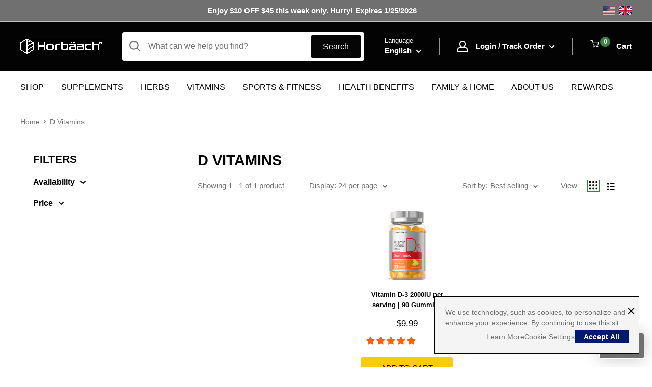

--- FILE ---
content_type: text/html; charset=utf-8
request_url: https://horbaach.com/collections/d-vitamins
body_size: 73331
content:
<!doctype html>

<html class="no-js" lang="en">
  <head>
    <!-- Crazy Egg Tag -->
    <script type="text/javascript">
      if(!window.CE2) {
        window.CE2 = {};
      }

      if(document.head){
        CE2.bh = document.createElement("style");
        CE2.bh.innerHTML = "body{dispaly:none !important;}";
        document.head.appendChild(CE2.bh);

        setTimeout(function() {
          if (CE2.bh) {
            delete(CE2.bh);
          }
        }, 1000);
      }
    </script>
    <script src="//horbaach.com/cdn/shop/t/44/assets/custom-cookie-consent.js?v=59146051261969198551768328063"></script>
    <script type="text/javascript" async="async" src="https://script.crazyegg.com/pages/scripts/0121/9893.js"></script>
    <!-- Crazy Egg End Tag -->

    <!-- Google Tag Manager -->
    <script>(function(w,d,s,l,i){w[l]=w[l]||[];w[l].push({'gtm.start':
    new Date().getTime(),event:'gtm.js'});var f=d.getElementsByTagName(s)[0],
    j=d.createElement(s),dl=l!='dataLayer'?'&l='+l:'';j.async=true;j.src=
    'https://www.googletagmanager.com/gtm.js?id='+i+dl;f.parentNode.insertBefore(j,f);
    })(window,document,'script','dataLayer','GTM-WGRMTRQZ');</script>
    <!-- End Google Tag Manager -->

    <meta charset="utf-8">
    <meta name="viewport" content="width=device-width, initial-scale=1.0, height=device-height, minimum-scale=1.0, maximum-scale=1.0"><meta name="theme-color" content="#398241"><title>D Vitamins
</title><link rel="canonical" href="https://horbaach.com/collections/d-vitamins"><link rel="shortcut icon" href="//horbaach.com/cdn/shop/files/Horbaach_4438d5f9-98f8-47c2-8568-b58d2a2f031c_96x96.png?v=1684781486" type="image/png"><link rel="preload" as="style" href="//horbaach.com/cdn/shop/t/44/assets/theme.css?v=23973064851252605061768328054">
    <link rel="preload" as="script" href="//horbaach.com/cdn/shop/t/44/assets/theme.js?v=42176301768570938371768328055">
    <link rel="preconnect" href="https://cdn.shopify.com">
    <link rel="preconnect" href="https://fonts.shopifycdn.com">
    <link rel="dns-prefetch" href="https://productreviews.shopifycdn.com">
    <link rel="dns-prefetch" href="https://ajax.googleapis.com">
    <link rel="dns-prefetch" href="https://maps.googleapis.com">
    <link rel="dns-prefetch" href="https://maps.gstatic.com">

    <meta property="og:type" content="website">
  <meta property="og:title" content="D Vitamins">
  <meta property="og:image" content="http://horbaach.com/cdn/shop/files/image-0_e6429d9a-59d8-4971-b99e-754bbab1fdb8.png?v=1769260036">
  <meta property="og:image:secure_url" content="https://horbaach.com/cdn/shop/files/image-0_e6429d9a-59d8-4971-b99e-754bbab1fdb8.png?v=1769260036">
  <meta property="og:image:width" content="543">
  <meta property="og:image:height" content="1000"><meta property="og:url" content="https://horbaach.com/collections/d-vitamins">
<meta property="og:site_name" content="Horbäach"><meta name="twitter:card" content="summary"><meta name="twitter:title" content="D Vitamins">
  <meta name="twitter:description" content="">
  <meta name="twitter:image" content="https://horbaach.com/cdn/shop/files/image-0_e6429d9a-59d8-4971-b99e-754bbab1fdb8_600x600_crop_center.png?v=1769260036">
    <style>
  
  


  
  
  

  :root {
    --default-text-font-size : 15px;
    --base-text-font-size    : 16px;
    --heading-font-family    : Arial, sans-serif;
    --heading-font-weight    : 700;
    --heading-font-style     : normal;
    --text-font-family       : Arial, sans-serif;
    --text-font-weight       : 400;
    --text-font-style        : normal;
    --text-font-bolder-weight: bolder;
    --text-link-decoration   : underline;

    --text-color               : #707070;
    --text-color-rgb           : 112, 112, 112;
    --heading-color            : #030303;
    --border-color             : #dddddd;
    --border-color-rgb         : 221, 221, 221;
    --form-border-color        : #d0d0d0;
    --accent-color             : #398241;
    --accent-color-rgb         : 57, 130, 65;
    --link-color               : #707070;
    --link-color-hover         : #4a4a4a;
    --background               : #ffffff;
    --secondary-background     : #ffffff;
    --secondary-background-rgb : 255, 255, 255;
    --accent-background        : rgba(57, 130, 65, 0.08);

    --input-background: #ffffff;

    --error-color       : #a10808;
    --error-background  : rgba(161, 8, 8, 0.07);
    --success-color     : #69b26d;
    --success-background: rgba(105, 178, 109, 0.11);

    --primary-button-background      : #398241;
    --primary-button-background-rgb  : 57, 130, 65;
    --primary-button-text-color      : #ffffff;
    --secondary-button-background    : #030303;
    --secondary-button-background-rgb: 3, 3, 3;
    --secondary-button-text-color    : #ffffff;

    --header-background      : #030303;
    --header-text-color      : #ffffff;
    --header-light-text-color: #f4f4f4;
    --header-border-color    : rgba(244, 244, 244, 0.6);
    --header-accent-color    : #398241;

    --footer-background-color:    #030303;
    --footer-heading-text-color:  #ffffff;
    --footer-body-text-color:     #ffffff;
    --footer-body-text-color-rgb: 255, 255, 255;
    --footer-accent-color:        #398241;
    --footer-accent-color-rgb:    57, 130, 65;
    --footer-border:              none;
    
    --flickity-arrow-color: #aaaaaa;--product-on-sale-accent           : #ee0000;
    --product-on-sale-accent-rgb       : 238, 0, 0;
    --product-on-sale-color            : #ffffff;
    --product-in-stock-color           : #008a00;
    --product-low-stock-color          : #ee0000;
    --product-sold-out-color           : #8a9297;
    --product-custom-label-1-background: #008a00;
    --product-custom-label-1-color     : #ffffff;
    --product-custom-label-2-background: #00a500;
    --product-custom-label-2-color     : #ffffff;
    --product-review-star-color        : #ffbd00;

    --mobile-container-gutter : 20px;
    --desktop-container-gutter: 40px;

    /* Shopify related variables */
    --payment-terms-background-color: #ffffff;
  }
</style>

<script>
  // IE11 does not have support for CSS variables, so we have to polyfill them
  if (!(((window || {}).CSS || {}).supports && window.CSS.supports('(--a: 0)'))) {
    const script = document.createElement('script');
    script.type = 'text/javascript';
    script.src = 'https://cdn.jsdelivr.net/npm/css-vars-ponyfill@2';
    script.onload = function() {
      cssVars({});
    };

    document.getElementsByTagName('head')[0].appendChild(script);
  }
</script>

    <!-- Criteo Pixel -->
<!-- begin Criteo code --><script>
      const criteoData = {};
      
      criteoData['criteoAccount'] = "97918";criteoData['customer'] = { event: "setHashedEmail", id: "" };criteoData['pageData'] = { event: "viewList", currency: "USD", product: ["CL16603",]
          };window.dataLayer = window.dataLayer || [];
      window.dataLayer.push({
        'event':'Criteo.Data.Trigger',
        'criteo.data': criteoData
      });
      
  
    window.addEventListener('load', function() {
      // ajax request catching
      (function(open) {
        XMLHttpRequest.prototype.open = function(method, url, async, user, pass) {
          this.addEventListener("readystatechange", function() {
            if (this.readyState == 4 && this._url.includes("/add.js") && "" != "") {
              try {
                $.getJSON("/cart.js", function(data) {
                  var basketData = [];
                  var item;
                  if (!data.items || !data.items.length) return;
                  for (var i = 0; i < data.items.length; i++) {
                    item = data.items[i];
                    if (item.product_id == "") {
                      basketData.push({
                        id: '',
                        price: (typeof(item.price) != "number") ? item.price : (item.price/100),
                        quantity: item.quantity
                      });
                    }
                  }
                  criteoData['pageData'] = {
                    event: "addToCart",
                    product: basketData,
                    currency: "USD"
                  };

                   window.dataLayer = window.dataLayer || [];
                  window.dataLayer.push({
                    'event':'Criteo.Data.Trigger',
                    'criteo.data': criteoData
                  });

                });
              } catch (err) {
                // do nothing
              }
            }
          }, false);
          open.apply(this, arguments);
        };
      })(XMLHttpRequest.prototype.open);

      // fetch request catching
      const crtoMock = window.fetch;
      window.fetch = function() {
        return new Promise((resolve, reject) => {
          crtoMock.apply(this, arguments)
            .then((response) => {
              if(response.url.includes("/add.js") && response.type != "cors" && "" != ""){
                try {
                  $.getJSON("/cart.js", function(data) {
                    var basketData = [];
                    var item;
                    if (!data.items || !data.items.length) return;
                    for (var i = 0; i < data.items.length; i++) {
                      item = data.items[i];
                      if (item.product_id == "") {
                        basketData.push({
                          id: '',
                          price: (typeof(item.price) != "number") ? item.price : (item.price/100),
                          quantity: item.quantity
                        });
                      }
                    }
                    console.log("addToCart Criteo");
                     criteoData['pageData'] = {
                      event: "addToCart",
                      product: basketData,
                      currency: "USD"
                    };

                     window.dataLayer = window.dataLayer || [];
                      window.dataLayer.push({
                        'event':'Criteo.Data.Trigger',
                        'criteo.data': criteoData
                      });

                  });
                } catch (err) {
                  // do nothing
                }
              }
              resolve(response);
            })
            .catch((error) => {
              reject(error);
            })
        });
      }
    }, false);
    
    </script><!-- Criteo End -->
  <!-- end Criteo code -->


    <script>window.performance && window.performance.mark && window.performance.mark('shopify.content_for_header.start');</script><meta name="google-site-verification" content="Ugn1xjT7uxRMFAOlOPy5hzROZQChADfbqxxHNq5qEJM">
<meta name="facebook-domain-verification" content="vrlh0ck8vhy22xt8umd7bdho1s1hvw">
<meta id="shopify-digital-wallet" name="shopify-digital-wallet" content="/58953367731/digital_wallets/dialog">
<meta name="shopify-checkout-api-token" content="a61087460872e164c444703823aca69c">
<meta id="in-context-paypal-metadata" data-shop-id="58953367731" data-venmo-supported="false" data-environment="production" data-locale="en_US" data-paypal-v4="true" data-currency="USD">
<link rel="alternate" type="application/atom+xml" title="Feed" href="/collections/d-vitamins.atom" />
<link rel="alternate" hreflang="x-default" href="https://horbaach.com/collections/d-vitamins">
<link rel="alternate" hreflang="en" href="https://horbaach.com/collections/d-vitamins">
<link rel="alternate" hreflang="es" href="https://horbaach.com/es/collections/d-vitamins">
<link rel="alternate" hreflang="fr" href="https://horbaach.com/fr/collections/d-vitamins">
<link rel="alternate" hreflang="de" href="https://horbaach.com/de/collections/d-vitamins">
<link rel="alternate" hreflang="it" href="https://horbaach.com/it/collections/d-vitamins">
<link rel="alternate" hreflang="pt" href="https://horbaach.com/pt/collections/d-vitamins">
<link rel="alternate" hreflang="en-AU" href="https://horbaach.com/en-au/collections/d-vitamins">
<link rel="alternate" hreflang="es-AU" href="https://horbaach.com/es-au/collections/d-vitamins">
<link rel="alternate" hreflang="fr-AU" href="https://horbaach.com/fr-au/collections/d-vitamins">
<link rel="alternate" hreflang="de-AU" href="https://horbaach.com/de-au/collections/d-vitamins">
<link rel="alternate" hreflang="it-AU" href="https://horbaach.com/it-au/collections/d-vitamins">
<link rel="alternate" hreflang="pt-AU" href="https://horbaach.com/pt-au/collections/d-vitamins">
<link rel="alternate" hreflang="en-CA" href="https://horbaach.com/en-ca/collections/d-vitamins">
<link rel="alternate" hreflang="es-CA" href="https://horbaach.com/es-ca/collections/d-vitamins">
<link rel="alternate" hreflang="fr-CA" href="https://horbaach.com/fr-ca/collections/d-vitamins">
<link rel="alternate" hreflang="de-CA" href="https://horbaach.com/de-ca/collections/d-vitamins">
<link rel="alternate" hreflang="it-CA" href="https://horbaach.com/it-ca/collections/d-vitamins">
<link rel="alternate" hreflang="pt-CA" href="https://horbaach.com/pt-ca/collections/d-vitamins">
<link rel="alternate" hreflang="en-AT" href="https://horbaach.com/en-eu/collections/d-vitamins">
<link rel="alternate" hreflang="es-AT" href="https://horbaach.com/es-eu/collections/d-vitamins">
<link rel="alternate" hreflang="fr-AT" href="https://horbaach.com/fr-eu/collections/d-vitamins">
<link rel="alternate" hreflang="de-AT" href="https://horbaach.com/de-eu/collections/d-vitamins">
<link rel="alternate" hreflang="it-AT" href="https://horbaach.com/it-eu/collections/d-vitamins">
<link rel="alternate" hreflang="pt-AT" href="https://horbaach.com/pt-eu/collections/d-vitamins">
<link rel="alternate" hreflang="en-BE" href="https://horbaach.com/en-eu/collections/d-vitamins">
<link rel="alternate" hreflang="es-BE" href="https://horbaach.com/es-eu/collections/d-vitamins">
<link rel="alternate" hreflang="fr-BE" href="https://horbaach.com/fr-eu/collections/d-vitamins">
<link rel="alternate" hreflang="de-BE" href="https://horbaach.com/de-eu/collections/d-vitamins">
<link rel="alternate" hreflang="it-BE" href="https://horbaach.com/it-eu/collections/d-vitamins">
<link rel="alternate" hreflang="pt-BE" href="https://horbaach.com/pt-eu/collections/d-vitamins">
<link rel="alternate" hreflang="en-BG" href="https://horbaach.com/en-eu/collections/d-vitamins">
<link rel="alternate" hreflang="es-BG" href="https://horbaach.com/es-eu/collections/d-vitamins">
<link rel="alternate" hreflang="fr-BG" href="https://horbaach.com/fr-eu/collections/d-vitamins">
<link rel="alternate" hreflang="de-BG" href="https://horbaach.com/de-eu/collections/d-vitamins">
<link rel="alternate" hreflang="it-BG" href="https://horbaach.com/it-eu/collections/d-vitamins">
<link rel="alternate" hreflang="pt-BG" href="https://horbaach.com/pt-eu/collections/d-vitamins">
<link rel="alternate" hreflang="en-HR" href="https://horbaach.com/en-eu/collections/d-vitamins">
<link rel="alternate" hreflang="es-HR" href="https://horbaach.com/es-eu/collections/d-vitamins">
<link rel="alternate" hreflang="fr-HR" href="https://horbaach.com/fr-eu/collections/d-vitamins">
<link rel="alternate" hreflang="de-HR" href="https://horbaach.com/de-eu/collections/d-vitamins">
<link rel="alternate" hreflang="it-HR" href="https://horbaach.com/it-eu/collections/d-vitamins">
<link rel="alternate" hreflang="pt-HR" href="https://horbaach.com/pt-eu/collections/d-vitamins">
<link rel="alternate" hreflang="en-CZ" href="https://horbaach.com/en-eu/collections/d-vitamins">
<link rel="alternate" hreflang="es-CZ" href="https://horbaach.com/es-eu/collections/d-vitamins">
<link rel="alternate" hreflang="fr-CZ" href="https://horbaach.com/fr-eu/collections/d-vitamins">
<link rel="alternate" hreflang="de-CZ" href="https://horbaach.com/de-eu/collections/d-vitamins">
<link rel="alternate" hreflang="it-CZ" href="https://horbaach.com/it-eu/collections/d-vitamins">
<link rel="alternate" hreflang="pt-CZ" href="https://horbaach.com/pt-eu/collections/d-vitamins">
<link rel="alternate" hreflang="en-DK" href="https://horbaach.com/en-eu/collections/d-vitamins">
<link rel="alternate" hreflang="es-DK" href="https://horbaach.com/es-eu/collections/d-vitamins">
<link rel="alternate" hreflang="fr-DK" href="https://horbaach.com/fr-eu/collections/d-vitamins">
<link rel="alternate" hreflang="de-DK" href="https://horbaach.com/de-eu/collections/d-vitamins">
<link rel="alternate" hreflang="it-DK" href="https://horbaach.com/it-eu/collections/d-vitamins">
<link rel="alternate" hreflang="pt-DK" href="https://horbaach.com/pt-eu/collections/d-vitamins">
<link rel="alternate" hreflang="en-EE" href="https://horbaach.com/en-eu/collections/d-vitamins">
<link rel="alternate" hreflang="es-EE" href="https://horbaach.com/es-eu/collections/d-vitamins">
<link rel="alternate" hreflang="fr-EE" href="https://horbaach.com/fr-eu/collections/d-vitamins">
<link rel="alternate" hreflang="de-EE" href="https://horbaach.com/de-eu/collections/d-vitamins">
<link rel="alternate" hreflang="it-EE" href="https://horbaach.com/it-eu/collections/d-vitamins">
<link rel="alternate" hreflang="pt-EE" href="https://horbaach.com/pt-eu/collections/d-vitamins">
<link rel="alternate" hreflang="en-FI" href="https://horbaach.com/en-eu/collections/d-vitamins">
<link rel="alternate" hreflang="es-FI" href="https://horbaach.com/es-eu/collections/d-vitamins">
<link rel="alternate" hreflang="fr-FI" href="https://horbaach.com/fr-eu/collections/d-vitamins">
<link rel="alternate" hreflang="de-FI" href="https://horbaach.com/de-eu/collections/d-vitamins">
<link rel="alternate" hreflang="it-FI" href="https://horbaach.com/it-eu/collections/d-vitamins">
<link rel="alternate" hreflang="pt-FI" href="https://horbaach.com/pt-eu/collections/d-vitamins">
<link rel="alternate" hreflang="en-GR" href="https://horbaach.com/en-eu/collections/d-vitamins">
<link rel="alternate" hreflang="es-GR" href="https://horbaach.com/es-eu/collections/d-vitamins">
<link rel="alternate" hreflang="fr-GR" href="https://horbaach.com/fr-eu/collections/d-vitamins">
<link rel="alternate" hreflang="de-GR" href="https://horbaach.com/de-eu/collections/d-vitamins">
<link rel="alternate" hreflang="it-GR" href="https://horbaach.com/it-eu/collections/d-vitamins">
<link rel="alternate" hreflang="pt-GR" href="https://horbaach.com/pt-eu/collections/d-vitamins">
<link rel="alternate" hreflang="en-HU" href="https://horbaach.com/en-eu/collections/d-vitamins">
<link rel="alternate" hreflang="es-HU" href="https://horbaach.com/es-eu/collections/d-vitamins">
<link rel="alternate" hreflang="fr-HU" href="https://horbaach.com/fr-eu/collections/d-vitamins">
<link rel="alternate" hreflang="de-HU" href="https://horbaach.com/de-eu/collections/d-vitamins">
<link rel="alternate" hreflang="it-HU" href="https://horbaach.com/it-eu/collections/d-vitamins">
<link rel="alternate" hreflang="pt-HU" href="https://horbaach.com/pt-eu/collections/d-vitamins">
<link rel="alternate" hreflang="en-IE" href="https://horbaach.com/en-eu/collections/d-vitamins">
<link rel="alternate" hreflang="es-IE" href="https://horbaach.com/es-eu/collections/d-vitamins">
<link rel="alternate" hreflang="fr-IE" href="https://horbaach.com/fr-eu/collections/d-vitamins">
<link rel="alternate" hreflang="de-IE" href="https://horbaach.com/de-eu/collections/d-vitamins">
<link rel="alternate" hreflang="it-IE" href="https://horbaach.com/it-eu/collections/d-vitamins">
<link rel="alternate" hreflang="pt-IE" href="https://horbaach.com/pt-eu/collections/d-vitamins">
<link rel="alternate" hreflang="en-LV" href="https://horbaach.com/en-eu/collections/d-vitamins">
<link rel="alternate" hreflang="es-LV" href="https://horbaach.com/es-eu/collections/d-vitamins">
<link rel="alternate" hreflang="fr-LV" href="https://horbaach.com/fr-eu/collections/d-vitamins">
<link rel="alternate" hreflang="de-LV" href="https://horbaach.com/de-eu/collections/d-vitamins">
<link rel="alternate" hreflang="it-LV" href="https://horbaach.com/it-eu/collections/d-vitamins">
<link rel="alternate" hreflang="pt-LV" href="https://horbaach.com/pt-eu/collections/d-vitamins">
<link rel="alternate" hreflang="en-LT" href="https://horbaach.com/en-eu/collections/d-vitamins">
<link rel="alternate" hreflang="es-LT" href="https://horbaach.com/es-eu/collections/d-vitamins">
<link rel="alternate" hreflang="fr-LT" href="https://horbaach.com/fr-eu/collections/d-vitamins">
<link rel="alternate" hreflang="de-LT" href="https://horbaach.com/de-eu/collections/d-vitamins">
<link rel="alternate" hreflang="it-LT" href="https://horbaach.com/it-eu/collections/d-vitamins">
<link rel="alternate" hreflang="pt-LT" href="https://horbaach.com/pt-eu/collections/d-vitamins">
<link rel="alternate" hreflang="en-LU" href="https://horbaach.com/en-eu/collections/d-vitamins">
<link rel="alternate" hreflang="es-LU" href="https://horbaach.com/es-eu/collections/d-vitamins">
<link rel="alternate" hreflang="fr-LU" href="https://horbaach.com/fr-eu/collections/d-vitamins">
<link rel="alternate" hreflang="de-LU" href="https://horbaach.com/de-eu/collections/d-vitamins">
<link rel="alternate" hreflang="it-LU" href="https://horbaach.com/it-eu/collections/d-vitamins">
<link rel="alternate" hreflang="pt-LU" href="https://horbaach.com/pt-eu/collections/d-vitamins">
<link rel="alternate" hreflang="en-MT" href="https://horbaach.com/en-eu/collections/d-vitamins">
<link rel="alternate" hreflang="es-MT" href="https://horbaach.com/es-eu/collections/d-vitamins">
<link rel="alternate" hreflang="fr-MT" href="https://horbaach.com/fr-eu/collections/d-vitamins">
<link rel="alternate" hreflang="de-MT" href="https://horbaach.com/de-eu/collections/d-vitamins">
<link rel="alternate" hreflang="it-MT" href="https://horbaach.com/it-eu/collections/d-vitamins">
<link rel="alternate" hreflang="pt-MT" href="https://horbaach.com/pt-eu/collections/d-vitamins">
<link rel="alternate" hreflang="en-NL" href="https://horbaach.com/en-eu/collections/d-vitamins">
<link rel="alternate" hreflang="es-NL" href="https://horbaach.com/es-eu/collections/d-vitamins">
<link rel="alternate" hreflang="fr-NL" href="https://horbaach.com/fr-eu/collections/d-vitamins">
<link rel="alternate" hreflang="de-NL" href="https://horbaach.com/de-eu/collections/d-vitamins">
<link rel="alternate" hreflang="it-NL" href="https://horbaach.com/it-eu/collections/d-vitamins">
<link rel="alternate" hreflang="pt-NL" href="https://horbaach.com/pt-eu/collections/d-vitamins">
<link rel="alternate" hreflang="en-PL" href="https://horbaach.com/en-eu/collections/d-vitamins">
<link rel="alternate" hreflang="es-PL" href="https://horbaach.com/es-eu/collections/d-vitamins">
<link rel="alternate" hreflang="fr-PL" href="https://horbaach.com/fr-eu/collections/d-vitamins">
<link rel="alternate" hreflang="de-PL" href="https://horbaach.com/de-eu/collections/d-vitamins">
<link rel="alternate" hreflang="it-PL" href="https://horbaach.com/it-eu/collections/d-vitamins">
<link rel="alternate" hreflang="pt-PL" href="https://horbaach.com/pt-eu/collections/d-vitamins">
<link rel="alternate" hreflang="en-PT" href="https://horbaach.com/en-eu/collections/d-vitamins">
<link rel="alternate" hreflang="es-PT" href="https://horbaach.com/es-eu/collections/d-vitamins">
<link rel="alternate" hreflang="fr-PT" href="https://horbaach.com/fr-eu/collections/d-vitamins">
<link rel="alternate" hreflang="de-PT" href="https://horbaach.com/de-eu/collections/d-vitamins">
<link rel="alternate" hreflang="it-PT" href="https://horbaach.com/it-eu/collections/d-vitamins">
<link rel="alternate" hreflang="pt-PT" href="https://horbaach.com/pt-eu/collections/d-vitamins">
<link rel="alternate" hreflang="en-RO" href="https://horbaach.com/en-eu/collections/d-vitamins">
<link rel="alternate" hreflang="es-RO" href="https://horbaach.com/es-eu/collections/d-vitamins">
<link rel="alternate" hreflang="fr-RO" href="https://horbaach.com/fr-eu/collections/d-vitamins">
<link rel="alternate" hreflang="de-RO" href="https://horbaach.com/de-eu/collections/d-vitamins">
<link rel="alternate" hreflang="it-RO" href="https://horbaach.com/it-eu/collections/d-vitamins">
<link rel="alternate" hreflang="pt-RO" href="https://horbaach.com/pt-eu/collections/d-vitamins">
<link rel="alternate" hreflang="en-SK" href="https://horbaach.com/en-eu/collections/d-vitamins">
<link rel="alternate" hreflang="es-SK" href="https://horbaach.com/es-eu/collections/d-vitamins">
<link rel="alternate" hreflang="fr-SK" href="https://horbaach.com/fr-eu/collections/d-vitamins">
<link rel="alternate" hreflang="de-SK" href="https://horbaach.com/de-eu/collections/d-vitamins">
<link rel="alternate" hreflang="it-SK" href="https://horbaach.com/it-eu/collections/d-vitamins">
<link rel="alternate" hreflang="pt-SK" href="https://horbaach.com/pt-eu/collections/d-vitamins">
<link rel="alternate" hreflang="en-SI" href="https://horbaach.com/en-eu/collections/d-vitamins">
<link rel="alternate" hreflang="es-SI" href="https://horbaach.com/es-eu/collections/d-vitamins">
<link rel="alternate" hreflang="fr-SI" href="https://horbaach.com/fr-eu/collections/d-vitamins">
<link rel="alternate" hreflang="de-SI" href="https://horbaach.com/de-eu/collections/d-vitamins">
<link rel="alternate" hreflang="it-SI" href="https://horbaach.com/it-eu/collections/d-vitamins">
<link rel="alternate" hreflang="pt-SI" href="https://horbaach.com/pt-eu/collections/d-vitamins">
<link rel="alternate" hreflang="en-SE" href="https://horbaach.com/en-eu/collections/d-vitamins">
<link rel="alternate" hreflang="es-SE" href="https://horbaach.com/es-eu/collections/d-vitamins">
<link rel="alternate" hreflang="fr-SE" href="https://horbaach.com/fr-eu/collections/d-vitamins">
<link rel="alternate" hreflang="de-SE" href="https://horbaach.com/de-eu/collections/d-vitamins">
<link rel="alternate" hreflang="it-SE" href="https://horbaach.com/it-eu/collections/d-vitamins">
<link rel="alternate" hreflang="pt-SE" href="https://horbaach.com/pt-eu/collections/d-vitamins">
<link rel="alternate" hreflang="en-CY" href="https://horbaach.com/en-eu/collections/d-vitamins">
<link rel="alternate" hreflang="es-CY" href="https://horbaach.com/es-eu/collections/d-vitamins">
<link rel="alternate" hreflang="fr-CY" href="https://horbaach.com/fr-eu/collections/d-vitamins">
<link rel="alternate" hreflang="de-CY" href="https://horbaach.com/de-eu/collections/d-vitamins">
<link rel="alternate" hreflang="it-CY" href="https://horbaach.com/it-eu/collections/d-vitamins">
<link rel="alternate" hreflang="pt-CY" href="https://horbaach.com/pt-eu/collections/d-vitamins">
<link rel="alternate" hreflang="en-NZ" href="https://horbaach.com/en-int/collections/d-vitamins">
<link rel="alternate" hreflang="es-NZ" href="https://horbaach.com/es-int/collections/d-vitamins">
<link rel="alternate" hreflang="fr-NZ" href="https://horbaach.com/fr-int/collections/d-vitamins">
<link rel="alternate" hreflang="de-NZ" href="https://horbaach.com/de-int/collections/d-vitamins">
<link rel="alternate" hreflang="it-NZ" href="https://horbaach.com/it-int/collections/d-vitamins">
<link rel="alternate" hreflang="pt-NZ" href="https://horbaach.com/pt-int/collections/d-vitamins">
<link rel="alternate" hreflang="en-CH" href="https://horbaach.com/en-int/collections/d-vitamins">
<link rel="alternate" hreflang="es-CH" href="https://horbaach.com/es-int/collections/d-vitamins">
<link rel="alternate" hreflang="fr-CH" href="https://horbaach.com/fr-int/collections/d-vitamins">
<link rel="alternate" hreflang="de-CH" href="https://horbaach.com/de-int/collections/d-vitamins">
<link rel="alternate" hreflang="it-CH" href="https://horbaach.com/it-int/collections/d-vitamins">
<link rel="alternate" hreflang="pt-CH" href="https://horbaach.com/pt-int/collections/d-vitamins">
<link rel="alternate" hreflang="en-CO" href="https://horbaach.com/en-int/collections/d-vitamins">
<link rel="alternate" hreflang="es-CO" href="https://horbaach.com/es-int/collections/d-vitamins">
<link rel="alternate" hreflang="fr-CO" href="https://horbaach.com/fr-int/collections/d-vitamins">
<link rel="alternate" hreflang="de-CO" href="https://horbaach.com/de-int/collections/d-vitamins">
<link rel="alternate" hreflang="it-CO" href="https://horbaach.com/it-int/collections/d-vitamins">
<link rel="alternate" hreflang="pt-CO" href="https://horbaach.com/pt-int/collections/d-vitamins">
<link rel="alternate" hreflang="en-TW" href="https://horbaach.com/en-int/collections/d-vitamins">
<link rel="alternate" hreflang="es-TW" href="https://horbaach.com/es-int/collections/d-vitamins">
<link rel="alternate" hreflang="fr-TW" href="https://horbaach.com/fr-int/collections/d-vitamins">
<link rel="alternate" hreflang="de-TW" href="https://horbaach.com/de-int/collections/d-vitamins">
<link rel="alternate" hreflang="it-TW" href="https://horbaach.com/it-int/collections/d-vitamins">
<link rel="alternate" hreflang="pt-TW" href="https://horbaach.com/pt-int/collections/d-vitamins">
<link rel="alternate" hreflang="en-TH" href="https://horbaach.com/en-int/collections/d-vitamins">
<link rel="alternate" hreflang="es-TH" href="https://horbaach.com/es-int/collections/d-vitamins">
<link rel="alternate" hreflang="fr-TH" href="https://horbaach.com/fr-int/collections/d-vitamins">
<link rel="alternate" hreflang="de-TH" href="https://horbaach.com/de-int/collections/d-vitamins">
<link rel="alternate" hreflang="it-TH" href="https://horbaach.com/it-int/collections/d-vitamins">
<link rel="alternate" hreflang="pt-TH" href="https://horbaach.com/pt-int/collections/d-vitamins">
<link rel="alternate" hreflang="en-BR" href="https://horbaach.com/en-int/collections/d-vitamins">
<link rel="alternate" hreflang="es-BR" href="https://horbaach.com/es-int/collections/d-vitamins">
<link rel="alternate" hreflang="fr-BR" href="https://horbaach.com/fr-int/collections/d-vitamins">
<link rel="alternate" hreflang="de-BR" href="https://horbaach.com/de-int/collections/d-vitamins">
<link rel="alternate" hreflang="it-BR" href="https://horbaach.com/it-int/collections/d-vitamins">
<link rel="alternate" hreflang="pt-BR" href="https://horbaach.com/pt-int/collections/d-vitamins">
<link rel="alternate" hreflang="en-NO" href="https://horbaach.com/en-int/collections/d-vitamins">
<link rel="alternate" hreflang="es-NO" href="https://horbaach.com/es-int/collections/d-vitamins">
<link rel="alternate" hreflang="fr-NO" href="https://horbaach.com/fr-int/collections/d-vitamins">
<link rel="alternate" hreflang="de-NO" href="https://horbaach.com/de-int/collections/d-vitamins">
<link rel="alternate" hreflang="it-NO" href="https://horbaach.com/it-int/collections/d-vitamins">
<link rel="alternate" hreflang="pt-NO" href="https://horbaach.com/pt-int/collections/d-vitamins">
<link rel="alternate" hreflang="en-IL" href="https://horbaach.com/en-int/collections/d-vitamins">
<link rel="alternate" hreflang="es-IL" href="https://horbaach.com/es-int/collections/d-vitamins">
<link rel="alternate" hreflang="fr-IL" href="https://horbaach.com/fr-int/collections/d-vitamins">
<link rel="alternate" hreflang="de-IL" href="https://horbaach.com/de-int/collections/d-vitamins">
<link rel="alternate" hreflang="it-IL" href="https://horbaach.com/it-int/collections/d-vitamins">
<link rel="alternate" hreflang="pt-IL" href="https://horbaach.com/pt-int/collections/d-vitamins">
<link rel="alternate" hreflang="en-MY" href="https://horbaach.com/en-int/collections/d-vitamins">
<link rel="alternate" hreflang="es-MY" href="https://horbaach.com/es-int/collections/d-vitamins">
<link rel="alternate" hreflang="fr-MY" href="https://horbaach.com/fr-int/collections/d-vitamins">
<link rel="alternate" hreflang="de-MY" href="https://horbaach.com/de-int/collections/d-vitamins">
<link rel="alternate" hreflang="it-MY" href="https://horbaach.com/it-int/collections/d-vitamins">
<link rel="alternate" hreflang="pt-MY" href="https://horbaach.com/pt-int/collections/d-vitamins">
<link rel="alternate" hreflang="en-SG" href="https://horbaach.com/en-int/collections/d-vitamins">
<link rel="alternate" hreflang="es-SG" href="https://horbaach.com/es-int/collections/d-vitamins">
<link rel="alternate" hreflang="fr-SG" href="https://horbaach.com/fr-int/collections/d-vitamins">
<link rel="alternate" hreflang="de-SG" href="https://horbaach.com/de-int/collections/d-vitamins">
<link rel="alternate" hreflang="it-SG" href="https://horbaach.com/it-int/collections/d-vitamins">
<link rel="alternate" hreflang="pt-SG" href="https://horbaach.com/pt-int/collections/d-vitamins">
<link rel="alternate" hreflang="en-MX" href="https://horbaach.com/en-int/collections/d-vitamins">
<link rel="alternate" hreflang="es-MX" href="https://horbaach.com/es-int/collections/d-vitamins">
<link rel="alternate" hreflang="fr-MX" href="https://horbaach.com/fr-int/collections/d-vitamins">
<link rel="alternate" hreflang="de-MX" href="https://horbaach.com/de-int/collections/d-vitamins">
<link rel="alternate" hreflang="it-MX" href="https://horbaach.com/it-int/collections/d-vitamins">
<link rel="alternate" hreflang="pt-MX" href="https://horbaach.com/pt-int/collections/d-vitamins">
<link rel="alternate" hreflang="en-KR" href="https://horbaach.com/en-int/collections/d-vitamins">
<link rel="alternate" hreflang="es-KR" href="https://horbaach.com/es-int/collections/d-vitamins">
<link rel="alternate" hreflang="fr-KR" href="https://horbaach.com/fr-int/collections/d-vitamins">
<link rel="alternate" hreflang="de-KR" href="https://horbaach.com/de-int/collections/d-vitamins">
<link rel="alternate" hreflang="it-KR" href="https://horbaach.com/it-int/collections/d-vitamins">
<link rel="alternate" hreflang="pt-KR" href="https://horbaach.com/pt-int/collections/d-vitamins">
<link rel="alternate" hreflang="en-AE" href="https://horbaach.com/en-int/collections/d-vitamins">
<link rel="alternate" hreflang="es-AE" href="https://horbaach.com/es-int/collections/d-vitamins">
<link rel="alternate" hreflang="fr-AE" href="https://horbaach.com/fr-int/collections/d-vitamins">
<link rel="alternate" hreflang="de-AE" href="https://horbaach.com/de-int/collections/d-vitamins">
<link rel="alternate" hreflang="it-AE" href="https://horbaach.com/it-int/collections/d-vitamins">
<link rel="alternate" hreflang="pt-AE" href="https://horbaach.com/pt-int/collections/d-vitamins">
<link rel="alternate" hreflang="en-SA" href="https://horbaach.com/en-int/collections/d-vitamins">
<link rel="alternate" hreflang="es-SA" href="https://horbaach.com/es-int/collections/d-vitamins">
<link rel="alternate" hreflang="fr-SA" href="https://horbaach.com/fr-int/collections/d-vitamins">
<link rel="alternate" hreflang="de-SA" href="https://horbaach.com/de-int/collections/d-vitamins">
<link rel="alternate" hreflang="it-SA" href="https://horbaach.com/it-int/collections/d-vitamins">
<link rel="alternate" hreflang="pt-SA" href="https://horbaach.com/pt-int/collections/d-vitamins">
<link rel="alternate" hreflang="en-HK" href="https://horbaach.com/en-int/collections/d-vitamins">
<link rel="alternate" hreflang="es-HK" href="https://horbaach.com/es-int/collections/d-vitamins">
<link rel="alternate" hreflang="fr-HK" href="https://horbaach.com/fr-int/collections/d-vitamins">
<link rel="alternate" hreflang="de-HK" href="https://horbaach.com/de-int/collections/d-vitamins">
<link rel="alternate" hreflang="it-HK" href="https://horbaach.com/it-int/collections/d-vitamins">
<link rel="alternate" hreflang="pt-HK" href="https://horbaach.com/pt-int/collections/d-vitamins">
<link rel="alternate" hreflang="en-JP" href="https://horbaach.com/en-int/collections/d-vitamins">
<link rel="alternate" hreflang="es-JP" href="https://horbaach.com/es-int/collections/d-vitamins">
<link rel="alternate" hreflang="fr-JP" href="https://horbaach.com/fr-int/collections/d-vitamins">
<link rel="alternate" hreflang="de-JP" href="https://horbaach.com/de-int/collections/d-vitamins">
<link rel="alternate" hreflang="it-JP" href="https://horbaach.com/it-int/collections/d-vitamins">
<link rel="alternate" hreflang="pt-JP" href="https://horbaach.com/pt-int/collections/d-vitamins">
<link rel="alternate" hreflang="en-PH" href="https://horbaach.com/en-int/collections/d-vitamins">
<link rel="alternate" hreflang="es-PH" href="https://horbaach.com/es-int/collections/d-vitamins">
<link rel="alternate" hreflang="fr-PH" href="https://horbaach.com/fr-int/collections/d-vitamins">
<link rel="alternate" hreflang="de-PH" href="https://horbaach.com/de-int/collections/d-vitamins">
<link rel="alternate" hreflang="it-PH" href="https://horbaach.com/it-int/collections/d-vitamins">
<link rel="alternate" hreflang="pt-PH" href="https://horbaach.com/pt-int/collections/d-vitamins">
<link rel="alternate" hreflang="en-ZA" href="https://horbaach.com/en-int/collections/d-vitamins">
<link rel="alternate" hreflang="es-ZA" href="https://horbaach.com/es-int/collections/d-vitamins">
<link rel="alternate" hreflang="fr-ZA" href="https://horbaach.com/fr-int/collections/d-vitamins">
<link rel="alternate" hreflang="de-ZA" href="https://horbaach.com/de-int/collections/d-vitamins">
<link rel="alternate" hreflang="it-ZA" href="https://horbaach.com/it-int/collections/d-vitamins">
<link rel="alternate" hreflang="pt-ZA" href="https://horbaach.com/pt-int/collections/d-vitamins">
<link rel="alternate" hreflang="en-RS" href="https://horbaach.com/en-int/collections/d-vitamins">
<link rel="alternate" hreflang="es-RS" href="https://horbaach.com/es-int/collections/d-vitamins">
<link rel="alternate" hreflang="fr-RS" href="https://horbaach.com/fr-int/collections/d-vitamins">
<link rel="alternate" hreflang="de-RS" href="https://horbaach.com/de-int/collections/d-vitamins">
<link rel="alternate" hreflang="it-RS" href="https://horbaach.com/it-int/collections/d-vitamins">
<link rel="alternate" hreflang="pt-RS" href="https://horbaach.com/pt-int/collections/d-vitamins">
<link rel="alternate" hreflang="en-ID" href="https://horbaach.com/en-int/collections/d-vitamins">
<link rel="alternate" hreflang="es-ID" href="https://horbaach.com/es-int/collections/d-vitamins">
<link rel="alternate" hreflang="fr-ID" href="https://horbaach.com/fr-int/collections/d-vitamins">
<link rel="alternate" hreflang="de-ID" href="https://horbaach.com/de-int/collections/d-vitamins">
<link rel="alternate" hreflang="it-ID" href="https://horbaach.com/it-int/collections/d-vitamins">
<link rel="alternate" hreflang="pt-ID" href="https://horbaach.com/pt-int/collections/d-vitamins">
<link rel="alternate" hreflang="en-IN" href="https://horbaach.com/en-int/collections/d-vitamins">
<link rel="alternate" hreflang="es-IN" href="https://horbaach.com/es-int/collections/d-vitamins">
<link rel="alternate" hreflang="fr-IN" href="https://horbaach.com/fr-int/collections/d-vitamins">
<link rel="alternate" hreflang="de-IN" href="https://horbaach.com/de-int/collections/d-vitamins">
<link rel="alternate" hreflang="it-IN" href="https://horbaach.com/it-int/collections/d-vitamins">
<link rel="alternate" hreflang="pt-IN" href="https://horbaach.com/pt-int/collections/d-vitamins">
<link rel="alternate" hreflang="en-AR" href="https://horbaach.com/en-int/collections/d-vitamins">
<link rel="alternate" hreflang="es-AR" href="https://horbaach.com/es-int/collections/d-vitamins">
<link rel="alternate" hreflang="fr-AR" href="https://horbaach.com/fr-int/collections/d-vitamins">
<link rel="alternate" hreflang="de-AR" href="https://horbaach.com/de-int/collections/d-vitamins">
<link rel="alternate" hreflang="it-AR" href="https://horbaach.com/it-int/collections/d-vitamins">
<link rel="alternate" hreflang="pt-AR" href="https://horbaach.com/pt-int/collections/d-vitamins">
<link rel="alternate" hreflang="en-FR" href="https://horbaach.com/en-fr/collections/d-vitamins">
<link rel="alternate" hreflang="es-FR" href="https://horbaach.com/es-fr/collections/d-vitamins">
<link rel="alternate" hreflang="fr-FR" href="https://horbaach.com/fr-fr/collections/d-vitamins">
<link rel="alternate" hreflang="de-FR" href="https://horbaach.com/de-fr/collections/d-vitamins">
<link rel="alternate" hreflang="it-FR" href="https://horbaach.com/it-fr/collections/d-vitamins">
<link rel="alternate" hreflang="pt-FR" href="https://horbaach.com/pt-fr/collections/d-vitamins">
<link rel="alternate" hreflang="en-DE" href="https://horbaach.com/en-de/collections/d-vitamins">
<link rel="alternate" hreflang="es-DE" href="https://horbaach.com/es-de/collections/d-vitamins">
<link rel="alternate" hreflang="fr-DE" href="https://horbaach.com/fr-de/collections/d-vitamins">
<link rel="alternate" hreflang="de-DE" href="https://horbaach.com/de-de/collections/d-vitamins">
<link rel="alternate" hreflang="it-DE" href="https://horbaach.com/it-de/collections/d-vitamins">
<link rel="alternate" hreflang="pt-DE" href="https://horbaach.com/pt-de/collections/d-vitamins">
<link rel="alternate" hreflang="en-IT" href="https://horbaach.com/en-it/collections/d-vitamins">
<link rel="alternate" hreflang="es-IT" href="https://horbaach.com/es-it/collections/d-vitamins">
<link rel="alternate" hreflang="fr-IT" href="https://horbaach.com/fr-it/collections/d-vitamins">
<link rel="alternate" hreflang="de-IT" href="https://horbaach.com/de-it/collections/d-vitamins">
<link rel="alternate" hreflang="it-IT" href="https://horbaach.com/it-it/collections/d-vitamins">
<link rel="alternate" hreflang="pt-IT" href="https://horbaach.com/pt-it/collections/d-vitamins">
<link rel="alternate" hreflang="en-ES" href="https://horbaach.com/en-es/collections/d-vitamins">
<link rel="alternate" hreflang="es-ES" href="https://horbaach.com/es-es/collections/d-vitamins">
<link rel="alternate" hreflang="fr-ES" href="https://horbaach.com/fr-es/collections/d-vitamins">
<link rel="alternate" hreflang="de-ES" href="https://horbaach.com/de-es/collections/d-vitamins">
<link rel="alternate" hreflang="it-ES" href="https://horbaach.com/it-es/collections/d-vitamins">
<link rel="alternate" hreflang="pt-ES" href="https://horbaach.com/pt-es/collections/d-vitamins">
<link rel="alternate" type="application/json+oembed" href="https://horbaach.com/collections/d-vitamins.oembed">
<script async="async" src="/checkouts/internal/preloads.js?locale=en-US"></script>
<link rel="preconnect" href="https://shop.app" crossorigin="anonymous">
<script async="async" src="https://shop.app/checkouts/internal/preloads.js?locale=en-US&shop_id=58953367731" crossorigin="anonymous"></script>
<script id="apple-pay-shop-capabilities" type="application/json">{"shopId":58953367731,"countryCode":"US","currencyCode":"USD","merchantCapabilities":["supports3DS"],"merchantId":"gid:\/\/shopify\/Shop\/58953367731","merchantName":"Horbäach","requiredBillingContactFields":["postalAddress","email"],"requiredShippingContactFields":["postalAddress","email"],"shippingType":"shipping","supportedNetworks":["visa","masterCard","amex","discover","elo","jcb"],"total":{"type":"pending","label":"Horbäach","amount":"1.00"},"shopifyPaymentsEnabled":true,"supportsSubscriptions":true}</script>
<script id="shopify-features" type="application/json">{"accessToken":"a61087460872e164c444703823aca69c","betas":["rich-media-storefront-analytics"],"domain":"horbaach.com","predictiveSearch":true,"shopId":58953367731,"locale":"en"}</script>
<script>var Shopify = Shopify || {};
Shopify.shop = "horbaach.myshopify.com";
Shopify.locale = "en";
Shopify.currency = {"active":"USD","rate":"1.0"};
Shopify.country = "US";
Shopify.theme = {"name":"horbaach\/main","id":142877917363,"schema_name":"Warehouse","schema_version":"4.0.2","theme_store_id":null,"role":"main"};
Shopify.theme.handle = "null";
Shopify.theme.style = {"id":null,"handle":null};
Shopify.cdnHost = "horbaach.com/cdn";
Shopify.routes = Shopify.routes || {};
Shopify.routes.root = "/";</script>
<script type="module">!function(o){(o.Shopify=o.Shopify||{}).modules=!0}(window);</script>
<script>!function(o){function n(){var o=[];function n(){o.push(Array.prototype.slice.apply(arguments))}return n.q=o,n}var t=o.Shopify=o.Shopify||{};t.loadFeatures=n(),t.autoloadFeatures=n()}(window);</script>
<script>
  window.ShopifyPay = window.ShopifyPay || {};
  window.ShopifyPay.apiHost = "shop.app\/pay";
  window.ShopifyPay.redirectState = null;
</script>
<script id="shop-js-analytics" type="application/json">{"pageType":"collection"}</script>
<script defer="defer" async type="module" src="//horbaach.com/cdn/shopifycloud/shop-js/modules/v2/client.init-shop-cart-sync_BT-GjEfc.en.esm.js"></script>
<script defer="defer" async type="module" src="//horbaach.com/cdn/shopifycloud/shop-js/modules/v2/chunk.common_D58fp_Oc.esm.js"></script>
<script defer="defer" async type="module" src="//horbaach.com/cdn/shopifycloud/shop-js/modules/v2/chunk.modal_xMitdFEc.esm.js"></script>
<script type="module">
  await import("//horbaach.com/cdn/shopifycloud/shop-js/modules/v2/client.init-shop-cart-sync_BT-GjEfc.en.esm.js");
await import("//horbaach.com/cdn/shopifycloud/shop-js/modules/v2/chunk.common_D58fp_Oc.esm.js");
await import("//horbaach.com/cdn/shopifycloud/shop-js/modules/v2/chunk.modal_xMitdFEc.esm.js");

  window.Shopify.SignInWithShop?.initShopCartSync?.({"fedCMEnabled":true,"windoidEnabled":true});

</script>
<script>
  window.Shopify = window.Shopify || {};
  if (!window.Shopify.featureAssets) window.Shopify.featureAssets = {};
  window.Shopify.featureAssets['shop-js'] = {"shop-cart-sync":["modules/v2/client.shop-cart-sync_DZOKe7Ll.en.esm.js","modules/v2/chunk.common_D58fp_Oc.esm.js","modules/v2/chunk.modal_xMitdFEc.esm.js"],"init-fed-cm":["modules/v2/client.init-fed-cm_B6oLuCjv.en.esm.js","modules/v2/chunk.common_D58fp_Oc.esm.js","modules/v2/chunk.modal_xMitdFEc.esm.js"],"shop-cash-offers":["modules/v2/client.shop-cash-offers_D2sdYoxE.en.esm.js","modules/v2/chunk.common_D58fp_Oc.esm.js","modules/v2/chunk.modal_xMitdFEc.esm.js"],"shop-login-button":["modules/v2/client.shop-login-button_QeVjl5Y3.en.esm.js","modules/v2/chunk.common_D58fp_Oc.esm.js","modules/v2/chunk.modal_xMitdFEc.esm.js"],"pay-button":["modules/v2/client.pay-button_DXTOsIq6.en.esm.js","modules/v2/chunk.common_D58fp_Oc.esm.js","modules/v2/chunk.modal_xMitdFEc.esm.js"],"shop-button":["modules/v2/client.shop-button_DQZHx9pm.en.esm.js","modules/v2/chunk.common_D58fp_Oc.esm.js","modules/v2/chunk.modal_xMitdFEc.esm.js"],"avatar":["modules/v2/client.avatar_BTnouDA3.en.esm.js"],"init-windoid":["modules/v2/client.init-windoid_CR1B-cfM.en.esm.js","modules/v2/chunk.common_D58fp_Oc.esm.js","modules/v2/chunk.modal_xMitdFEc.esm.js"],"init-shop-for-new-customer-accounts":["modules/v2/client.init-shop-for-new-customer-accounts_C_vY_xzh.en.esm.js","modules/v2/client.shop-login-button_QeVjl5Y3.en.esm.js","modules/v2/chunk.common_D58fp_Oc.esm.js","modules/v2/chunk.modal_xMitdFEc.esm.js"],"init-shop-email-lookup-coordinator":["modules/v2/client.init-shop-email-lookup-coordinator_BI7n9ZSv.en.esm.js","modules/v2/chunk.common_D58fp_Oc.esm.js","modules/v2/chunk.modal_xMitdFEc.esm.js"],"init-shop-cart-sync":["modules/v2/client.init-shop-cart-sync_BT-GjEfc.en.esm.js","modules/v2/chunk.common_D58fp_Oc.esm.js","modules/v2/chunk.modal_xMitdFEc.esm.js"],"shop-toast-manager":["modules/v2/client.shop-toast-manager_DiYdP3xc.en.esm.js","modules/v2/chunk.common_D58fp_Oc.esm.js","modules/v2/chunk.modal_xMitdFEc.esm.js"],"init-customer-accounts":["modules/v2/client.init-customer-accounts_D9ZNqS-Q.en.esm.js","modules/v2/client.shop-login-button_QeVjl5Y3.en.esm.js","modules/v2/chunk.common_D58fp_Oc.esm.js","modules/v2/chunk.modal_xMitdFEc.esm.js"],"init-customer-accounts-sign-up":["modules/v2/client.init-customer-accounts-sign-up_iGw4briv.en.esm.js","modules/v2/client.shop-login-button_QeVjl5Y3.en.esm.js","modules/v2/chunk.common_D58fp_Oc.esm.js","modules/v2/chunk.modal_xMitdFEc.esm.js"],"shop-follow-button":["modules/v2/client.shop-follow-button_CqMgW2wH.en.esm.js","modules/v2/chunk.common_D58fp_Oc.esm.js","modules/v2/chunk.modal_xMitdFEc.esm.js"],"checkout-modal":["modules/v2/client.checkout-modal_xHeaAweL.en.esm.js","modules/v2/chunk.common_D58fp_Oc.esm.js","modules/v2/chunk.modal_xMitdFEc.esm.js"],"shop-login":["modules/v2/client.shop-login_D91U-Q7h.en.esm.js","modules/v2/chunk.common_D58fp_Oc.esm.js","modules/v2/chunk.modal_xMitdFEc.esm.js"],"lead-capture":["modules/v2/client.lead-capture_BJmE1dJe.en.esm.js","modules/v2/chunk.common_D58fp_Oc.esm.js","modules/v2/chunk.modal_xMitdFEc.esm.js"],"payment-terms":["modules/v2/client.payment-terms_Ci9AEqFq.en.esm.js","modules/v2/chunk.common_D58fp_Oc.esm.js","modules/v2/chunk.modal_xMitdFEc.esm.js"]};
</script>
<script>(function() {
  var isLoaded = false;
  function asyncLoad() {
    if (isLoaded) return;
    isLoaded = true;
    var urls = ["https:\/\/instafeed.nfcube.com\/cdn\/0185f782e7b6313f4901101cbaec72f8.js?shop=horbaach.myshopify.com","\/\/cdn.shopify.com\/proxy\/4f96457c1eefe7c17fec38fe94767d596eeb3c33be6d64dbc4b9d4adb7257bec\/bingshoppingtool-t2app-prod.trafficmanager.net\/uet\/tracking_script?shop=horbaach.myshopify.com\u0026sp-cache-control=cHVibGljLCBtYXgtYWdlPTkwMA","https:\/\/static.klaviyo.com\/onsite\/js\/klaviyo.js?company_id=VL33XH\u0026shop=horbaach.myshopify.com","https:\/\/cdn-bundler.nice-team.net\/app\/js\/bundler.js?shop=horbaach.myshopify.com","\/\/cdn.shopify.com\/proxy\/92d776e8f6e4009cd4772390c47d9cf049f63e04b9284cd1113601bd866103b2\/s3-us-west-2.amazonaws.com\/jsstore\/a\/2J0HV3J4\/reids.js?shop=horbaach.myshopify.com\u0026sp-cache-control=cHVibGljLCBtYXgtYWdlPTkwMA","\/\/cdn.shopify.com\/proxy\/ef1bdd3fbcbfd7f35946df464a7642031d02860e37b7b87f3dfb50a7aa5b8319\/app.retention.com\/shopify\/shopify_app_add_to_cart_script.js?shop=horbaach.myshopify.com\u0026sp-cache-control=cHVibGljLCBtYXgtYWdlPTkwMA","https:\/\/cdn.rebuyengine.com\/onsite\/js\/rebuy.js?shop=horbaach.myshopify.com","https:\/\/cdn.shopify.com\/s\/files\/1\/0589\/5336\/7731\/t\/44\/assets\/loy_58953367731.js?v=1760533637\u0026shop=horbaach.myshopify.com","https:\/\/cdn.rebuyengine.com\/onsite\/js\/rebuy.js?shop=horbaach.myshopify.com"];
    for (var i = 0; i < urls.length; i++) {
      var s = document.createElement('script');
      s.type = 'text/javascript';
      s.async = true;
      s.src = urls[i];
      var x = document.getElementsByTagName('script')[0];
      x.parentNode.insertBefore(s, x);
    }
  };
  if(window.attachEvent) {
    window.attachEvent('onload', asyncLoad);
  } else {
    window.addEventListener('load', asyncLoad, false);
  }
})();</script>
<script id="__st">var __st={"a":58953367731,"offset":-18000,"reqid":"788aca40-1f95-4e67-939d-6e5151f6fd0c-1769261963","pageurl":"horbaach.com\/collections\/d-vitamins","u":"af5d588da6b4","p":"collection","rtyp":"collection","rid":282462060723};</script>
<script>window.ShopifyPaypalV4VisibilityTracking = true;</script>
<script id="captcha-bootstrap">!function(){'use strict';const t='contact',e='account',n='new_comment',o=[[t,t],['blogs',n],['comments',n],[t,'customer']],c=[[e,'customer_login'],[e,'guest_login'],[e,'recover_customer_password'],[e,'create_customer']],r=t=>t.map((([t,e])=>`form[action*='/${t}']:not([data-nocaptcha='true']) input[name='form_type'][value='${e}']`)).join(','),a=t=>()=>t?[...document.querySelectorAll(t)].map((t=>t.form)):[];function s(){const t=[...o],e=r(t);return a(e)}const i='password',u='form_key',d=['recaptcha-v3-token','g-recaptcha-response','h-captcha-response',i],f=()=>{try{return window.sessionStorage}catch{return}},m='__shopify_v',_=t=>t.elements[u];function p(t,e,n=!1){try{const o=window.sessionStorage,c=JSON.parse(o.getItem(e)),{data:r}=function(t){const{data:e,action:n}=t;return t[m]||n?{data:e,action:n}:{data:t,action:n}}(c);for(const[e,n]of Object.entries(r))t.elements[e]&&(t.elements[e].value=n);n&&o.removeItem(e)}catch(o){console.error('form repopulation failed',{error:o})}}const l='form_type',E='cptcha';function T(t){t.dataset[E]=!0}const w=window,h=w.document,L='Shopify',v='ce_forms',y='captcha';let A=!1;((t,e)=>{const n=(g='f06e6c50-85a8-45c8-87d0-21a2b65856fe',I='https://cdn.shopify.com/shopifycloud/storefront-forms-hcaptcha/ce_storefront_forms_captcha_hcaptcha.v1.5.2.iife.js',D={infoText:'Protected by hCaptcha',privacyText:'Privacy',termsText:'Terms'},(t,e,n)=>{const o=w[L][v],c=o.bindForm;if(c)return c(t,g,e,D).then(n);var r;o.q.push([[t,g,e,D],n]),r=I,A||(h.body.append(Object.assign(h.createElement('script'),{id:'captcha-provider',async:!0,src:r})),A=!0)});var g,I,D;w[L]=w[L]||{},w[L][v]=w[L][v]||{},w[L][v].q=[],w[L][y]=w[L][y]||{},w[L][y].protect=function(t,e){n(t,void 0,e),T(t)},Object.freeze(w[L][y]),function(t,e,n,w,h,L){const[v,y,A,g]=function(t,e,n){const i=e?o:[],u=t?c:[],d=[...i,...u],f=r(d),m=r(i),_=r(d.filter((([t,e])=>n.includes(e))));return[a(f),a(m),a(_),s()]}(w,h,L),I=t=>{const e=t.target;return e instanceof HTMLFormElement?e:e&&e.form},D=t=>v().includes(t);t.addEventListener('submit',(t=>{const e=I(t);if(!e)return;const n=D(e)&&!e.dataset.hcaptchaBound&&!e.dataset.recaptchaBound,o=_(e),c=g().includes(e)&&(!o||!o.value);(n||c)&&t.preventDefault(),c&&!n&&(function(t){try{if(!f())return;!function(t){const e=f();if(!e)return;const n=_(t);if(!n)return;const o=n.value;o&&e.removeItem(o)}(t);const e=Array.from(Array(32),(()=>Math.random().toString(36)[2])).join('');!function(t,e){_(t)||t.append(Object.assign(document.createElement('input'),{type:'hidden',name:u})),t.elements[u].value=e}(t,e),function(t,e){const n=f();if(!n)return;const o=[...t.querySelectorAll(`input[type='${i}']`)].map((({name:t})=>t)),c=[...d,...o],r={};for(const[a,s]of new FormData(t).entries())c.includes(a)||(r[a]=s);n.setItem(e,JSON.stringify({[m]:1,action:t.action,data:r}))}(t,e)}catch(e){console.error('failed to persist form',e)}}(e),e.submit())}));const S=(t,e)=>{t&&!t.dataset[E]&&(n(t,e.some((e=>e===t))),T(t))};for(const o of['focusin','change'])t.addEventListener(o,(t=>{const e=I(t);D(e)&&S(e,y())}));const B=e.get('form_key'),M=e.get(l),P=B&&M;t.addEventListener('DOMContentLoaded',(()=>{const t=y();if(P)for(const e of t)e.elements[l].value===M&&p(e,B);[...new Set([...A(),...v().filter((t=>'true'===t.dataset.shopifyCaptcha))])].forEach((e=>S(e,t)))}))}(h,new URLSearchParams(w.location.search),n,t,e,['guest_login'])})(!1,!0)}();</script>
<script integrity="sha256-4kQ18oKyAcykRKYeNunJcIwy7WH5gtpwJnB7kiuLZ1E=" data-source-attribution="shopify.loadfeatures" defer="defer" src="//horbaach.com/cdn/shopifycloud/storefront/assets/storefront/load_feature-a0a9edcb.js" crossorigin="anonymous"></script>
<script crossorigin="anonymous" defer="defer" src="//horbaach.com/cdn/shopifycloud/storefront/assets/shopify_pay/storefront-65b4c6d7.js?v=20250812"></script>
<script data-source-attribution="shopify.dynamic_checkout.dynamic.init">var Shopify=Shopify||{};Shopify.PaymentButton=Shopify.PaymentButton||{isStorefrontPortableWallets:!0,init:function(){window.Shopify.PaymentButton.init=function(){};var t=document.createElement("script");t.src="https://horbaach.com/cdn/shopifycloud/portable-wallets/latest/portable-wallets.en.js",t.type="module",document.head.appendChild(t)}};
</script>
<script data-source-attribution="shopify.dynamic_checkout.buyer_consent">
  function portableWalletsHideBuyerConsent(e){var t=document.getElementById("shopify-buyer-consent"),n=document.getElementById("shopify-subscription-policy-button");t&&n&&(t.classList.add("hidden"),t.setAttribute("aria-hidden","true"),n.removeEventListener("click",e))}function portableWalletsShowBuyerConsent(e){var t=document.getElementById("shopify-buyer-consent"),n=document.getElementById("shopify-subscription-policy-button");t&&n&&(t.classList.remove("hidden"),t.removeAttribute("aria-hidden"),n.addEventListener("click",e))}window.Shopify?.PaymentButton&&(window.Shopify.PaymentButton.hideBuyerConsent=portableWalletsHideBuyerConsent,window.Shopify.PaymentButton.showBuyerConsent=portableWalletsShowBuyerConsent);
</script>
<script data-source-attribution="shopify.dynamic_checkout.cart.bootstrap">document.addEventListener("DOMContentLoaded",(function(){function t(){return document.querySelector("shopify-accelerated-checkout-cart, shopify-accelerated-checkout")}if(t())Shopify.PaymentButton.init();else{new MutationObserver((function(e,n){t()&&(Shopify.PaymentButton.init(),n.disconnect())})).observe(document.body,{childList:!0,subtree:!0})}}));
</script>
<link id="shopify-accelerated-checkout-styles" rel="stylesheet" media="screen" href="https://horbaach.com/cdn/shopifycloud/portable-wallets/latest/accelerated-checkout-backwards-compat.css" crossorigin="anonymous">
<style id="shopify-accelerated-checkout-cart">
        #shopify-buyer-consent {
  margin-top: 1em;
  display: inline-block;
  width: 100%;
}

#shopify-buyer-consent.hidden {
  display: none;
}

#shopify-subscription-policy-button {
  background: none;
  border: none;
  padding: 0;
  text-decoration: underline;
  font-size: inherit;
  cursor: pointer;
}

#shopify-subscription-policy-button::before {
  box-shadow: none;
}

      </style>

<script>window.performance && window.performance.mark && window.performance.mark('shopify.content_for_header.end');</script>

    <link rel="stylesheet" href="//horbaach.com/cdn/shop/t/44/assets/theme.css?v=23973064851252605061768328054">
    <link rel="stylesheet" href="//horbaach.com/cdn/shop/t/44/assets/hb-updates.css?v=59072330173770427041768328054">

    


  <script type="application/ld+json">
  {
    "@context": "https://schema.org",
    "@type": "BreadcrumbList",
  "itemListElement": [{
      "@type": "ListItem",
      "position": 1,
      "name": "Home",
      "item": "https://horbaach.com"
    },{
          "@type": "ListItem",
          "position": 2,
          "name": "D Vitamins",
          "item": "https://horbaach.com/collections/d-vitamins"
        }]
  }
  </script>



    <script>
      // This allows to expose several variables to the global scope, to be used in scripts
      window.theme = {
        pageType: "collection",
        cartCount: 0,
        moneyFormat: "${{amount}}",
        moneyWithCurrencyFormat: "${{amount}} USD",
        currencyCodeEnabled: false,
        showDiscount: true,
        discountMode: "percentage",
        cartType: "drawer"
      };

      window.routes = {
        rootUrl: "\/",
        rootUrlWithoutSlash: '',
        cartUrl: "\/cart",
        cartAddUrl: "\/cart\/add",
        cartChangeUrl: "\/cart\/change",
        searchUrl: "\/search",
        productRecommendationsUrl: "\/recommendations\/products"
      };

      window.languages = {
        productRegularPrice: "Regular price",
        productSalePrice: "Sale price",
        collectionOnSaleLabel: "Save {{savings}}",
        productFormUnavailable: "Unavailable",
        productFormAddToCart: "Add to cart",
        productFormPreOrder: "Pre-order",
        productFormSoldOut: "Sold out",
        productAdded: "Product has been added to your cart",
        productAddedShort: "Added!",
        shippingEstimatorNoResults: "No shipping could be found for your address.",
        shippingEstimatorOneResult: "There is one shipping rate for your address:",
        shippingEstimatorMultipleResults: "There are {{count}} shipping rates for your address:",
        shippingEstimatorErrors: "There are some errors:"
      };

      document.documentElement.className = document.documentElement.className.replace('no-js', 'js');
    </script><script src="//horbaach.com/cdn/shop/t/44/assets/theme.js?v=42176301768570938371768328055" defer></script>
    <script src="//horbaach.com/cdn/shop/t/44/assets/custom.js?v=101126256460639485661735831470" defer></script><script>
        (function () {
          window.onpageshow = function() {
            // We force re-freshing the cart content onpageshow, as most browsers will serve a cache copy when hitting the
            // back button, which cause staled data
            document.documentElement.dispatchEvent(new CustomEvent('cart:refresh', {
              bubbles: true,
              detail: {scrollToTop: false}
            }));
          };
        })();
      </script><meta name="google-site-verification" content="auBlxkBSrD21otHCHz9zc4-sxgXG8A9mvIPrpCsHlbg" />
  <!-- BEGIN app block: shopify://apps/klaviyo-email-marketing-sms/blocks/klaviyo-onsite-embed/2632fe16-c075-4321-a88b-50b567f42507 -->












  <script async src="https://static.klaviyo.com/onsite/js/VL33XH/klaviyo.js?company_id=VL33XH"></script>
  <script>!function(){if(!window.klaviyo){window._klOnsite=window._klOnsite||[];try{window.klaviyo=new Proxy({},{get:function(n,i){return"push"===i?function(){var n;(n=window._klOnsite).push.apply(n,arguments)}:function(){for(var n=arguments.length,o=new Array(n),w=0;w<n;w++)o[w]=arguments[w];var t="function"==typeof o[o.length-1]?o.pop():void 0,e=new Promise((function(n){window._klOnsite.push([i].concat(o,[function(i){t&&t(i),n(i)}]))}));return e}}})}catch(n){window.klaviyo=window.klaviyo||[],window.klaviyo.push=function(){var n;(n=window._klOnsite).push.apply(n,arguments)}}}}();</script>

  




  <script>
    window.klaviyoReviewsProductDesignMode = false
  </script>







<!-- END app block --><!-- BEGIN app block: shopify://apps/judge-me-reviews/blocks/judgeme_core/61ccd3b1-a9f2-4160-9fe9-4fec8413e5d8 --><!-- Start of Judge.me Core -->






<link rel="dns-prefetch" href="https://cdn2.judge.me/cdn/widget_frontend">
<link rel="dns-prefetch" href="https://cdn.judge.me">
<link rel="dns-prefetch" href="https://cdn1.judge.me">
<link rel="dns-prefetch" href="https://api.judge.me">

<script data-cfasync='false' class='jdgm-settings-script'>window.jdgmSettings={"pagination":5,"disable_web_reviews":false,"badge_no_review_text":"No reviews","badge_n_reviews_text":"{{ average_rating }}","badge_star_color":"#ffcb09","hide_badge_preview_if_no_reviews":false,"badge_hide_text":false,"enforce_center_preview_badge":false,"widget_title":"Customer Reviews","widget_open_form_text":"Write a review","widget_close_form_text":"Cancel review","widget_refresh_page_text":"Refresh page","widget_summary_text":"Based on {{ number_of_reviews }} review/reviews","widget_no_review_text":"Be the first to write a review","widget_name_field_text":"Display name","widget_verified_name_field_text":"Verified Name (public)","widget_name_placeholder_text":"Display name","widget_required_field_error_text":"This field is required.","widget_email_field_text":"Email address","widget_verified_email_field_text":"Verified Email (private, can not be edited)","widget_email_placeholder_text":"Your email address","widget_email_field_error_text":"Please enter a valid email address.","widget_rating_field_text":"Rating","widget_review_title_field_text":"Review Title","widget_review_title_placeholder_text":"Give your review a title","widget_review_body_field_text":"Review content","widget_review_body_placeholder_text":"Start writing here...","widget_pictures_field_text":"Picture/Video (optional)","widget_submit_review_text":"Submit Review","widget_submit_verified_review_text":"Submit Verified Review","widget_submit_success_msg_with_auto_publish":"Thank you! Please refresh the page in a few moments to see your review. You can remove or edit your review by logging into \u003ca href='https://judge.me/login' target='_blank' rel='nofollow noopener'\u003eJudge.me\u003c/a\u003e","widget_submit_success_msg_no_auto_publish":"Thank you! Your review will be published as soon as it is approved by the shop admin. You can remove or edit your review by logging into \u003ca href='https://judge.me/login' target='_blank' rel='nofollow noopener'\u003eJudge.me\u003c/a\u003e","widget_show_default_reviews_out_of_total_text":"Showing {{ n_reviews_shown }} out of {{ n_reviews }} reviews.","widget_show_all_link_text":"Show all","widget_show_less_link_text":"Show less","widget_author_said_text":"{{ reviewer_name }} said:","widget_days_text":"{{ n }} days ago","widget_weeks_text":"{{ n }} week/weeks ago","widget_months_text":"{{ n }} month/months ago","widget_years_text":"{{ n }} year/years ago","widget_yesterday_text":"Yesterday","widget_today_text":"Today","widget_replied_text":"\u003e\u003e {{ shop_name }} replied:","widget_read_more_text":"Read more","widget_reviewer_name_as_initial":"","widget_rating_filter_color":"","widget_rating_filter_see_all_text":"See all reviews","widget_sorting_most_recent_text":"Most Recent","widget_sorting_highest_rating_text":"Highest Rating","widget_sorting_lowest_rating_text":"Lowest Rating","widget_sorting_with_pictures_text":"Only Pictures","widget_sorting_most_helpful_text":"Most Helpful","widget_open_question_form_text":"Ask a question","widget_reviews_subtab_text":"Reviews","widget_questions_subtab_text":"Questions","widget_question_label_text":"Question","widget_answer_label_text":"Answer","widget_question_placeholder_text":"Write your question here","widget_submit_question_text":"Submit Question","widget_question_submit_success_text":"Thank you for your question! We will notify you once it gets answered.","widget_star_color":"#ffcb09","verified_badge_text":"Verified","verified_badge_bg_color":"","verified_badge_text_color":"","verified_badge_placement":"left-of-reviewer-name","widget_review_max_height":"","widget_hide_border":false,"widget_social_share":false,"widget_thumb":false,"widget_review_location_show":false,"widget_location_format":"country_iso_code","all_reviews_include_out_of_store_products":true,"all_reviews_out_of_store_text":"(out of store)","all_reviews_pagination":100,"all_reviews_product_name_prefix_text":"about","enable_review_pictures":true,"enable_question_anwser":false,"widget_theme":"","review_date_format":"timestamp","default_sort_method":"highest-rating","widget_product_reviews_subtab_text":"Product Reviews","widget_shop_reviews_subtab_text":"Shop Reviews","widget_other_products_reviews_text":"Reviews for other products","widget_store_reviews_subtab_text":"Store reviews","widget_no_store_reviews_text":"This store hasn't received any reviews yet","widget_web_restriction_product_reviews_text":"This product hasn't received any reviews yet","widget_no_items_text":"No items found","widget_show_more_text":"Show more","widget_write_a_store_review_text":"Write a Store Review","widget_other_languages_heading":"Reviews in Other Languages","widget_translate_review_text":"Translate review to {{ language }}","widget_translating_review_text":"Translating...","widget_show_original_translation_text":"Show original ({{ language }})","widget_translate_review_failed_text":"Review couldn't be translated.","widget_translate_review_retry_text":"Retry","widget_translate_review_try_again_later_text":"Try again later","show_product_url_for_grouped_product":false,"widget_sorting_pictures_first_text":"Pictures First","show_pictures_on_all_rev_page_mobile":false,"show_pictures_on_all_rev_page_desktop":false,"floating_tab_hide_mobile_install_preference":false,"floating_tab_button_name":"★ Reviews","floating_tab_title":"Let customers speak for us","floating_tab_button_color":"","floating_tab_button_background_color":"","floating_tab_url":"","floating_tab_url_enabled":false,"floating_tab_tab_style":"text","all_reviews_text_badge_text":"Customers rate us {{ shop.metafields.judgeme.all_reviews_rating | round: 1 }}/5 based on {{ shop.metafields.judgeme.all_reviews_count }} reviews.","all_reviews_text_badge_text_branded_style":"{{ shop.metafields.judgeme.all_reviews_rating | round: 1 }} out of 5 stars based on {{ shop.metafields.judgeme.all_reviews_count }} reviews","is_all_reviews_text_badge_a_link":false,"show_stars_for_all_reviews_text_badge":false,"all_reviews_text_badge_url":"","all_reviews_text_style":"text","all_reviews_text_color_style":"judgeme_brand_color","all_reviews_text_color":"#108474","all_reviews_text_show_jm_brand":true,"featured_carousel_show_header":true,"featured_carousel_title":"Let customers speak for us","testimonials_carousel_title":"Customers are saying","videos_carousel_title":"Real customer stories","cards_carousel_title":"Customers are saying","featured_carousel_count_text":"from {{ n }} reviews","featured_carousel_add_link_to_all_reviews_page":false,"featured_carousel_url":"","featured_carousel_show_images":true,"featured_carousel_autoslide_interval":5,"featured_carousel_arrows_on_the_sides":false,"featured_carousel_height":250,"featured_carousel_width":80,"featured_carousel_image_size":0,"featured_carousel_image_height":250,"featured_carousel_arrow_color":"#eeeeee","verified_count_badge_style":"vintage","verified_count_badge_orientation":"horizontal","verified_count_badge_color_style":"judgeme_brand_color","verified_count_badge_color":"#108474","is_verified_count_badge_a_link":false,"verified_count_badge_url":"","verified_count_badge_show_jm_brand":true,"widget_rating_preset_default":5,"widget_first_sub_tab":"product-reviews","widget_show_histogram":true,"widget_histogram_use_custom_color":false,"widget_pagination_use_custom_color":false,"widget_star_use_custom_color":true,"widget_verified_badge_use_custom_color":false,"widget_write_review_use_custom_color":false,"picture_reminder_submit_button":"Upload Pictures","enable_review_videos":true,"mute_video_by_default":false,"widget_sorting_videos_first_text":"Videos First","widget_review_pending_text":"Pending","featured_carousel_items_for_large_screen":3,"social_share_options_order":"Facebook,Twitter","remove_microdata_snippet":true,"disable_json_ld":false,"enable_json_ld_products":false,"preview_badge_show_question_text":false,"preview_badge_no_question_text":"No questions","preview_badge_n_question_text":"{{ number_of_questions }} question/questions","qa_badge_show_icon":false,"qa_badge_position":"same-row","remove_judgeme_branding":false,"widget_add_search_bar":false,"widget_search_bar_placeholder":"Search","widget_sorting_verified_only_text":"Verified only","featured_carousel_theme":"default","featured_carousel_show_rating":true,"featured_carousel_show_title":true,"featured_carousel_show_body":true,"featured_carousel_show_date":false,"featured_carousel_show_reviewer":true,"featured_carousel_show_product":false,"featured_carousel_header_background_color":"#108474","featured_carousel_header_text_color":"#ffffff","featured_carousel_name_product_separator":"reviewed","featured_carousel_full_star_background":"#108474","featured_carousel_empty_star_background":"#dadada","featured_carousel_vertical_theme_background":"#f9fafb","featured_carousel_verified_badge_enable":false,"featured_carousel_verified_badge_color":"#108474","featured_carousel_border_style":"round","featured_carousel_review_line_length_limit":3,"featured_carousel_more_reviews_button_text":"Read more reviews","featured_carousel_view_product_button_text":"View product","all_reviews_page_load_reviews_on":"scroll","all_reviews_page_load_more_text":"Load More Reviews","disable_fb_tab_reviews":false,"enable_ajax_cdn_cache":false,"widget_advanced_speed_features":5,"widget_public_name_text":"displayed publicly like","default_reviewer_name":"John Smith","default_reviewer_name_has_non_latin":true,"widget_reviewer_anonymous":"Anonymous","medals_widget_title":"Judge.me Review Medals","medals_widget_background_color":"#f9fafb","medals_widget_position":"footer_all_pages","medals_widget_border_color":"#f9fafb","medals_widget_verified_text_position":"left","medals_widget_use_monochromatic_version":false,"medals_widget_elements_color":"#108474","show_reviewer_avatar":true,"widget_invalid_yt_video_url_error_text":"Not a YouTube video URL","widget_max_length_field_error_text":"Please enter no more than {0} characters.","widget_show_country_flag":false,"widget_show_collected_via_shop_app":true,"widget_verified_by_shop_badge_style":"light","widget_verified_by_shop_text":"Verified by Shop","widget_show_photo_gallery":false,"widget_load_with_code_splitting":true,"widget_ugc_install_preference":false,"widget_ugc_title":"Made by us, Shared by you","widget_ugc_subtitle":"Tag us to see your picture featured in our page","widget_ugc_arrows_color":"#ffffff","widget_ugc_primary_button_text":"Buy Now","widget_ugc_primary_button_background_color":"#108474","widget_ugc_primary_button_text_color":"#ffffff","widget_ugc_primary_button_border_width":"0","widget_ugc_primary_button_border_style":"none","widget_ugc_primary_button_border_color":"#108474","widget_ugc_primary_button_border_radius":"25","widget_ugc_secondary_button_text":"Load More","widget_ugc_secondary_button_background_color":"#ffffff","widget_ugc_secondary_button_text_color":"#108474","widget_ugc_secondary_button_border_width":"2","widget_ugc_secondary_button_border_style":"solid","widget_ugc_secondary_button_border_color":"#108474","widget_ugc_secondary_button_border_radius":"25","widget_ugc_reviews_button_text":"View Reviews","widget_ugc_reviews_button_background_color":"#ffffff","widget_ugc_reviews_button_text_color":"#108474","widget_ugc_reviews_button_border_width":"2","widget_ugc_reviews_button_border_style":"solid","widget_ugc_reviews_button_border_color":"#108474","widget_ugc_reviews_button_border_radius":"25","widget_ugc_reviews_button_link_to":"judgeme-reviews-page","widget_ugc_show_post_date":true,"widget_ugc_max_width":"800","widget_rating_metafield_value_type":true,"widget_primary_color":"#108474","widget_enable_secondary_color":false,"widget_secondary_color":"#edf5f5","widget_summary_average_rating_text":"{{ average_rating }} out of 5","widget_media_grid_title":"Customer photos \u0026 videos","widget_media_grid_see_more_text":"See more","widget_round_style":false,"widget_show_product_medals":true,"widget_verified_by_judgeme_text":"Verified by Judge.me","widget_show_store_medals":true,"widget_verified_by_judgeme_text_in_store_medals":"Verified by Judge.me","widget_media_field_exceed_quantity_message":"Sorry, we can only accept {{ max_media }} for one review.","widget_media_field_exceed_limit_message":"{{ file_name }} is too large, please select a {{ media_type }} less than {{ size_limit }}MB.","widget_review_submitted_text":"Review Submitted!","widget_question_submitted_text":"Question Submitted!","widget_close_form_text_question":"Cancel","widget_write_your_answer_here_text":"Write your answer here","widget_enabled_branded_link":true,"widget_show_collected_by_judgeme":false,"widget_reviewer_name_color":"","widget_write_review_text_color":"","widget_write_review_bg_color":"","widget_collected_by_judgeme_text":"collected by Judge.me","widget_pagination_type":"standard","widget_load_more_text":"Load More","widget_load_more_color":"#108474","widget_full_review_text":"Full Review","widget_read_more_reviews_text":"Read More Reviews","widget_read_questions_text":"Read Questions","widget_questions_and_answers_text":"Questions \u0026 Answers","widget_verified_by_text":"Verified by","widget_verified_text":"Verified","widget_number_of_reviews_text":"{{ number_of_reviews }} reviews","widget_back_button_text":"Back","widget_next_button_text":"Next","widget_custom_forms_filter_button":"Filters","custom_forms_style":"horizontal","widget_show_review_information":false,"how_reviews_are_collected":"How reviews are collected?","widget_show_review_keywords":false,"widget_gdpr_statement":"How we use your data: We'll only contact you about the review you left, and only if necessary. By submitting your review, you agree to Judge.me's \u003ca href='https://judge.me/terms' target='_blank' rel='nofollow noopener'\u003eterms\u003c/a\u003e, \u003ca href='https://judge.me/privacy' target='_blank' rel='nofollow noopener'\u003eprivacy\u003c/a\u003e and \u003ca href='https://judge.me/content-policy' target='_blank' rel='nofollow noopener'\u003econtent\u003c/a\u003e policies.","widget_multilingual_sorting_enabled":false,"widget_translate_review_content_enabled":false,"widget_translate_review_content_method":"manual","popup_widget_review_selection":"automatically_with_pictures","popup_widget_round_border_style":true,"popup_widget_show_title":true,"popup_widget_show_body":true,"popup_widget_show_reviewer":false,"popup_widget_show_product":true,"popup_widget_show_pictures":true,"popup_widget_use_review_picture":true,"popup_widget_show_on_home_page":true,"popup_widget_show_on_product_page":true,"popup_widget_show_on_collection_page":true,"popup_widget_show_on_cart_page":true,"popup_widget_position":"bottom_left","popup_widget_first_review_delay":5,"popup_widget_duration":5,"popup_widget_interval":5,"popup_widget_review_count":5,"popup_widget_hide_on_mobile":true,"review_snippet_widget_round_border_style":true,"review_snippet_widget_card_color":"#FFFFFF","review_snippet_widget_slider_arrows_background_color":"#FFFFFF","review_snippet_widget_slider_arrows_color":"#000000","review_snippet_widget_star_color":"#108474","show_product_variant":false,"all_reviews_product_variant_label_text":"Variant: ","widget_show_verified_branding":false,"widget_ai_summary_title":"Customers say","widget_ai_summary_disclaimer":"AI-powered review summary based on recent customer reviews","widget_show_ai_summary":false,"widget_show_ai_summary_bg":false,"widget_show_review_title_input":true,"redirect_reviewers_invited_via_email":"review_widget","request_store_review_after_product_review":false,"request_review_other_products_in_order":false,"review_form_color_scheme":"default","review_form_corner_style":"square","review_form_star_color":{},"review_form_text_color":"#333333","review_form_background_color":"#ffffff","review_form_field_background_color":"#fafafa","review_form_button_color":{},"review_form_button_text_color":"#ffffff","review_form_modal_overlay_color":"#000000","review_content_screen_title_text":"How would you rate this product?","review_content_introduction_text":"We would love it if you would share a bit about your experience.","store_review_form_title_text":"How would you rate this store?","store_review_form_introduction_text":"We would love it if you would share a bit about your experience.","show_review_guidance_text":true,"one_star_review_guidance_text":"Poor","five_star_review_guidance_text":"Great","customer_information_screen_title_text":"About you","customer_information_introduction_text":"Please tell us more about you.","custom_questions_screen_title_text":"Your experience in more detail","custom_questions_introduction_text":"Here are a few questions to help us understand more about your experience.","review_submitted_screen_title_text":"Thanks for your review!","review_submitted_screen_thank_you_text":"We are processing it and it will appear on the store soon.","review_submitted_screen_email_verification_text":"Please confirm your email by clicking the link we just sent you. This helps us keep reviews authentic.","review_submitted_request_store_review_text":"Would you like to share your experience of shopping with us?","review_submitted_review_other_products_text":"Would you like to review these products?","store_review_screen_title_text":"Would you like to share your experience of shopping with us?","store_review_introduction_text":"We value your feedback and use it to improve. Please share any thoughts or suggestions you have.","reviewer_media_screen_title_picture_text":"Share a picture","reviewer_media_introduction_picture_text":"Upload a photo to support your review.","reviewer_media_screen_title_video_text":"Share a video","reviewer_media_introduction_video_text":"Upload a video to support your review.","reviewer_media_screen_title_picture_or_video_text":"Share a picture or video","reviewer_media_introduction_picture_or_video_text":"Upload a photo or video to support your review.","reviewer_media_youtube_url_text":"Paste your Youtube URL here","advanced_settings_next_step_button_text":"Next","advanced_settings_close_review_button_text":"Close","modal_write_review_flow":false,"write_review_flow_required_text":"Required","write_review_flow_privacy_message_text":"We respect your privacy.","write_review_flow_anonymous_text":"Post review as anonymous","write_review_flow_visibility_text":"This won't be visible to other customers.","write_review_flow_multiple_selection_help_text":"Select as many as you like","write_review_flow_single_selection_help_text":"Select one option","write_review_flow_required_field_error_text":"This field is required","write_review_flow_invalid_email_error_text":"Please enter a valid email address","write_review_flow_max_length_error_text":"Max. {{ max_length }} characters.","write_review_flow_media_upload_text":"\u003cb\u003eClick to upload\u003c/b\u003e or drag and drop","write_review_flow_gdpr_statement":"We'll only contact you about your review if necessary. By submitting your review, you agree to our \u003ca href='https://judge.me/terms' target='_blank' rel='nofollow noopener'\u003eterms and conditions\u003c/a\u003e and \u003ca href='https://judge.me/privacy' target='_blank' rel='nofollow noopener'\u003eprivacy policy\u003c/a\u003e.","rating_only_reviews_enabled":false,"show_negative_reviews_help_screen":false,"new_review_flow_help_screen_rating_threshold":3,"negative_review_resolution_screen_title_text":"Tell us more","negative_review_resolution_text":"Your experience matters to us. If there were issues with your purchase, we're here to help. Feel free to reach out to us, we'd love the opportunity to make things right.","negative_review_resolution_button_text":"Contact us","negative_review_resolution_proceed_with_review_text":"Leave a review","negative_review_resolution_subject":"Issue with purchase from {{ shop_name }}.{{ order_name }}","preview_badge_collection_page_install_status":false,"widget_review_custom_css":"","preview_badge_custom_css":"","preview_badge_stars_count":"5-stars","featured_carousel_custom_css":"","floating_tab_custom_css":"","all_reviews_widget_custom_css":"","medals_widget_custom_css":"","verified_badge_custom_css":"","all_reviews_text_custom_css":"","transparency_badges_collected_via_store_invite":false,"transparency_badges_from_another_provider":false,"transparency_badges_collected_from_store_visitor":false,"transparency_badges_collected_by_verified_review_provider":false,"transparency_badges_earned_reward":false,"transparency_badges_collected_via_store_invite_text":"Review collected via store invitation","transparency_badges_from_another_provider_text":"Review collected from another provider","transparency_badges_collected_from_store_visitor_text":"Review collected from a store visitor","transparency_badges_written_in_google_text":"Review written in Google","transparency_badges_written_in_etsy_text":"Review written in Etsy","transparency_badges_written_in_shop_app_text":"Review written in Shop App","transparency_badges_earned_reward_text":"Review earned a reward for future purchase","product_review_widget_per_page":10,"widget_store_review_label_text":"Review about the store","checkout_comment_extension_title_on_product_page":"Customer Comments","checkout_comment_extension_num_latest_comment_show":5,"checkout_comment_extension_format":"name_and_timestamp","checkout_comment_customer_name":"last_initial","checkout_comment_comment_notification":true,"preview_badge_collection_page_install_preference":true,"preview_badge_home_page_install_preference":false,"preview_badge_product_page_install_preference":true,"review_widget_install_preference":"","review_carousel_install_preference":false,"floating_reviews_tab_install_preference":"none","verified_reviews_count_badge_install_preference":false,"all_reviews_text_install_preference":false,"review_widget_best_location":true,"judgeme_medals_install_preference":false,"review_widget_revamp_enabled":false,"review_widget_qna_enabled":false,"review_widget_header_theme":"minimal","review_widget_widget_title_enabled":true,"review_widget_header_text_size":"medium","review_widget_header_text_weight":"regular","review_widget_average_rating_style":"compact","review_widget_bar_chart_enabled":true,"review_widget_bar_chart_type":"numbers","review_widget_bar_chart_style":"standard","review_widget_expanded_media_gallery_enabled":false,"review_widget_reviews_section_theme":"standard","review_widget_image_style":"thumbnails","review_widget_review_image_ratio":"square","review_widget_stars_size":"medium","review_widget_verified_badge":"standard_text","review_widget_review_title_text_size":"medium","review_widget_review_text_size":"medium","review_widget_review_text_length":"medium","review_widget_number_of_columns_desktop":3,"review_widget_carousel_transition_speed":5,"review_widget_custom_questions_answers_display":"always","review_widget_button_text_color":"#FFFFFF","review_widget_text_color":"#000000","review_widget_lighter_text_color":"#7B7B7B","review_widget_corner_styling":"soft","review_widget_review_word_singular":"review","review_widget_review_word_plural":"reviews","review_widget_voting_label":"Helpful?","review_widget_shop_reply_label":"Reply from {{ shop_name }}:","review_widget_filters_title":"Filters","qna_widget_question_word_singular":"Question","qna_widget_question_word_plural":"Questions","qna_widget_answer_reply_label":"Answer from {{ answerer_name }}:","qna_content_screen_title_text":"Ask a question about this product","qna_widget_question_required_field_error_text":"Please enter your question.","qna_widget_flow_gdpr_statement":"We'll only contact you about your question if necessary. By submitting your question, you agree to our \u003ca href='https://judge.me/terms' target='_blank' rel='nofollow noopener'\u003eterms and conditions\u003c/a\u003e and \u003ca href='https://judge.me/privacy' target='_blank' rel='nofollow noopener'\u003eprivacy policy\u003c/a\u003e.","qna_widget_question_submitted_text":"Thanks for your question!","qna_widget_close_form_text_question":"Close","qna_widget_question_submit_success_text":"We’ll notify you by email when your question is answered.","all_reviews_widget_v2025_enabled":false,"all_reviews_widget_v2025_header_theme":"default","all_reviews_widget_v2025_widget_title_enabled":true,"all_reviews_widget_v2025_header_text_size":"medium","all_reviews_widget_v2025_header_text_weight":"regular","all_reviews_widget_v2025_average_rating_style":"compact","all_reviews_widget_v2025_bar_chart_enabled":true,"all_reviews_widget_v2025_bar_chart_type":"numbers","all_reviews_widget_v2025_bar_chart_style":"standard","all_reviews_widget_v2025_expanded_media_gallery_enabled":false,"all_reviews_widget_v2025_show_store_medals":true,"all_reviews_widget_v2025_show_photo_gallery":true,"all_reviews_widget_v2025_show_review_keywords":false,"all_reviews_widget_v2025_show_ai_summary":false,"all_reviews_widget_v2025_show_ai_summary_bg":false,"all_reviews_widget_v2025_add_search_bar":false,"all_reviews_widget_v2025_default_sort_method":"most-recent","all_reviews_widget_v2025_reviews_per_page":10,"all_reviews_widget_v2025_reviews_section_theme":"default","all_reviews_widget_v2025_image_style":"thumbnails","all_reviews_widget_v2025_review_image_ratio":"square","all_reviews_widget_v2025_stars_size":"medium","all_reviews_widget_v2025_verified_badge":"bold_badge","all_reviews_widget_v2025_review_title_text_size":"medium","all_reviews_widget_v2025_review_text_size":"medium","all_reviews_widget_v2025_review_text_length":"medium","all_reviews_widget_v2025_number_of_columns_desktop":3,"all_reviews_widget_v2025_carousel_transition_speed":5,"all_reviews_widget_v2025_custom_questions_answers_display":"always","all_reviews_widget_v2025_show_product_variant":false,"all_reviews_widget_v2025_show_reviewer_avatar":true,"all_reviews_widget_v2025_reviewer_name_as_initial":"","all_reviews_widget_v2025_review_location_show":false,"all_reviews_widget_v2025_location_format":"","all_reviews_widget_v2025_show_country_flag":false,"all_reviews_widget_v2025_verified_by_shop_badge_style":"light","all_reviews_widget_v2025_social_share":false,"all_reviews_widget_v2025_social_share_options_order":"Facebook,Twitter,LinkedIn,Pinterest","all_reviews_widget_v2025_pagination_type":"standard","all_reviews_widget_v2025_button_text_color":"#FFFFFF","all_reviews_widget_v2025_text_color":"#000000","all_reviews_widget_v2025_lighter_text_color":"#7B7B7B","all_reviews_widget_v2025_corner_styling":"soft","all_reviews_widget_v2025_title":"Customer reviews","all_reviews_widget_v2025_ai_summary_title":"Customers say about this store","all_reviews_widget_v2025_no_review_text":"Be the first to write a review","platform":"shopify","branding_url":"https://app.judge.me/reviews","branding_text":"Powered by Judge.me","locale":"en","reply_name":"Horbäach","widget_version":"2.1","footer":true,"autopublish":false,"review_dates":true,"enable_custom_form":false,"shop_locale":"en","enable_multi_locales_translations":false,"show_review_title_input":true,"review_verification_email_status":"never","can_be_branded":false,"reply_name_text":"Horbäach"};</script> <style class='jdgm-settings-style'>﻿.jdgm-xx{left:0}:not(.jdgm-prev-badge__stars)>.jdgm-star{color:#ffcb09}.jdgm-histogram .jdgm-star.jdgm-star{color:#ffcb09}.jdgm-preview-badge .jdgm-star.jdgm-star{color:#ffcb09}.jdgm-author-all-initials{display:none !important}.jdgm-author-last-initial{display:none !important}.jdgm-rev-widg__title{visibility:hidden}.jdgm-rev-widg__summary-text{visibility:hidden}.jdgm-prev-badge__text{visibility:hidden}.jdgm-rev__replier:before{content:'Horbäach'}.jdgm-rev__prod-link-prefix:before{content:'about'}.jdgm-rev__variant-label:before{content:'Variant: '}.jdgm-rev__out-of-store-text:before{content:'(out of store)'}@media only screen and (min-width: 768px){.jdgm-rev__pics .jdgm-rev_all-rev-page-picture-separator,.jdgm-rev__pics .jdgm-rev__product-picture{display:none}}@media only screen and (max-width: 768px){.jdgm-rev__pics .jdgm-rev_all-rev-page-picture-separator,.jdgm-rev__pics .jdgm-rev__product-picture{display:none}}.jdgm-preview-badge[data-template="index"]{display:none !important}.jdgm-verified-count-badget[data-from-snippet="true"]{display:none !important}.jdgm-carousel-wrapper[data-from-snippet="true"]{display:none !important}.jdgm-all-reviews-text[data-from-snippet="true"]{display:none !important}.jdgm-medals-section[data-from-snippet="true"]{display:none !important}.jdgm-ugc-media-wrapper[data-from-snippet="true"]{display:none !important}.jdgm-rev__transparency-badge[data-badge-type="review_collected_via_store_invitation"]{display:none !important}.jdgm-rev__transparency-badge[data-badge-type="review_collected_from_another_provider"]{display:none !important}.jdgm-rev__transparency-badge[data-badge-type="review_collected_from_store_visitor"]{display:none !important}.jdgm-rev__transparency-badge[data-badge-type="review_written_in_etsy"]{display:none !important}.jdgm-rev__transparency-badge[data-badge-type="review_written_in_google_business"]{display:none !important}.jdgm-rev__transparency-badge[data-badge-type="review_written_in_shop_app"]{display:none !important}.jdgm-rev__transparency-badge[data-badge-type="review_earned_for_future_purchase"]{display:none !important}
</style> <style class='jdgm-settings-style'></style>

  
  
  
  <style class='jdgm-miracle-styles'>
  @-webkit-keyframes jdgm-spin{0%{-webkit-transform:rotate(0deg);-ms-transform:rotate(0deg);transform:rotate(0deg)}100%{-webkit-transform:rotate(359deg);-ms-transform:rotate(359deg);transform:rotate(359deg)}}@keyframes jdgm-spin{0%{-webkit-transform:rotate(0deg);-ms-transform:rotate(0deg);transform:rotate(0deg)}100%{-webkit-transform:rotate(359deg);-ms-transform:rotate(359deg);transform:rotate(359deg)}}@font-face{font-family:'JudgemeStar';src:url("[data-uri]") format("woff");font-weight:normal;font-style:normal}.jdgm-star{font-family:'JudgemeStar';display:inline !important;text-decoration:none !important;padding:0 4px 0 0 !important;margin:0 !important;font-weight:bold;opacity:1;-webkit-font-smoothing:antialiased;-moz-osx-font-smoothing:grayscale}.jdgm-star:hover{opacity:1}.jdgm-star:last-of-type{padding:0 !important}.jdgm-star.jdgm--on:before{content:"\e000"}.jdgm-star.jdgm--off:before{content:"\e001"}.jdgm-star.jdgm--half:before{content:"\e002"}.jdgm-widget *{margin:0;line-height:1.4;-webkit-box-sizing:border-box;-moz-box-sizing:border-box;box-sizing:border-box;-webkit-overflow-scrolling:touch}.jdgm-hidden{display:none !important;visibility:hidden !important}.jdgm-temp-hidden{display:none}.jdgm-spinner{width:40px;height:40px;margin:auto;border-radius:50%;border-top:2px solid #eee;border-right:2px solid #eee;border-bottom:2px solid #eee;border-left:2px solid #ccc;-webkit-animation:jdgm-spin 0.8s infinite linear;animation:jdgm-spin 0.8s infinite linear}.jdgm-prev-badge{display:block !important}

</style>


  
  
   


<script data-cfasync='false' class='jdgm-script'>
!function(e){window.jdgm=window.jdgm||{},jdgm.CDN_HOST="https://cdn2.judge.me/cdn/widget_frontend/",jdgm.CDN_HOST_ALT="https://cdn2.judge.me/cdn/widget_frontend/",jdgm.API_HOST="https://api.judge.me/",jdgm.CDN_BASE_URL="https://cdn.shopify.com/extensions/019beb2a-7cf9-7238-9765-11a892117c03/judgeme-extensions-316/assets/",
jdgm.docReady=function(d){(e.attachEvent?"complete"===e.readyState:"loading"!==e.readyState)?
setTimeout(d,0):e.addEventListener("DOMContentLoaded",d)},jdgm.loadCSS=function(d,t,o,a){
!o&&jdgm.loadCSS.requestedUrls.indexOf(d)>=0||(jdgm.loadCSS.requestedUrls.push(d),
(a=e.createElement("link")).rel="stylesheet",a.class="jdgm-stylesheet",a.media="nope!",
a.href=d,a.onload=function(){this.media="all",t&&setTimeout(t)},e.body.appendChild(a))},
jdgm.loadCSS.requestedUrls=[],jdgm.loadJS=function(e,d){var t=new XMLHttpRequest;
t.onreadystatechange=function(){4===t.readyState&&(Function(t.response)(),d&&d(t.response))},
t.open("GET",e),t.onerror=function(){if(e.indexOf(jdgm.CDN_HOST)===0&&jdgm.CDN_HOST_ALT!==jdgm.CDN_HOST){var f=e.replace(jdgm.CDN_HOST,jdgm.CDN_HOST_ALT);jdgm.loadJS(f,d)}},t.send()},jdgm.docReady((function(){(window.jdgmLoadCSS||e.querySelectorAll(
".jdgm-widget, .jdgm-all-reviews-page").length>0)&&(jdgmSettings.widget_load_with_code_splitting?
parseFloat(jdgmSettings.widget_version)>=3?jdgm.loadCSS(jdgm.CDN_HOST+"widget_v3/base.css"):
jdgm.loadCSS(jdgm.CDN_HOST+"widget/base.css"):jdgm.loadCSS(jdgm.CDN_HOST+"shopify_v2.css"),
jdgm.loadJS(jdgm.CDN_HOST+"loa"+"der.js"))}))}(document);
</script>
<noscript><link rel="stylesheet" type="text/css" media="all" href="https://cdn2.judge.me/cdn/widget_frontend/shopify_v2.css"></noscript>

<!-- BEGIN app snippet: theme_fix_tags --><script>
  (function() {
    var jdgmThemeFixes = null;
    if (!jdgmThemeFixes) return;
    var thisThemeFix = jdgmThemeFixes[Shopify.theme.id];
    if (!thisThemeFix) return;

    if (thisThemeFix.html) {
      document.addEventListener("DOMContentLoaded", function() {
        var htmlDiv = document.createElement('div');
        htmlDiv.classList.add('jdgm-theme-fix-html');
        htmlDiv.innerHTML = thisThemeFix.html;
        document.body.append(htmlDiv);
      });
    };

    if (thisThemeFix.css) {
      var styleTag = document.createElement('style');
      styleTag.classList.add('jdgm-theme-fix-style');
      styleTag.innerHTML = thisThemeFix.css;
      document.head.append(styleTag);
    };

    if (thisThemeFix.js) {
      var scriptTag = document.createElement('script');
      scriptTag.classList.add('jdgm-theme-fix-script');
      scriptTag.innerHTML = thisThemeFix.js;
      document.head.append(scriptTag);
    };
  })();
</script>
<!-- END app snippet -->
<!-- End of Judge.me Core -->



<!-- END app block --><!-- BEGIN app block: shopify://apps/warnify-pro-warnings/blocks/main/b82106ea-6172-4ab0-814f-17df1cb2b18a --><!-- BEGIN app snippet: cart -->
<script>    var Elspw = {        params: {            money_format: "${{amount}}",            cart: {                "total_price" : 0,                "attributes": {},                "items" : [                ]            }        }    };</script>
<!-- END app snippet --><!-- BEGIN app snippet: settings -->
  <script>    (function(){      Elspw.loadScript=function(a,b){var c=document.createElement("script");c.type="text/javascript",c.readyState?c.onreadystatechange=function(){"loaded"!=c.readyState&&"complete"!=c.readyState||(c.onreadystatechange=null,b())}:c.onload=function(){b()},c.src=a,document.getElementsByTagName("head")[0].appendChild(c)};      Elspw.config= {"enabled":true,"grid_enabled":1,"show_on_shipping_addredd_change":false,"button":"form[action*=\"/cart/add\"] [type=submit], form[action*=\"/cart/add\"] .add_to_cart, form[action*=\"/cart/add\"] .shopify-payment-button__button, form[action*=\"/cart/add\"] .shopify-payment-button__more-options","css":"","tag":"Els PW","alerts":[{"id":20437,"shop_id":15462,"enabled":1,"name":"P65: Lead - Food","settings":{"checkout_allowed":true,"line_item_property":null},"design_settings":"{\"cancelBtn\":{\"enabled\":false},\"confirmBtn\":{\"text\":\"I ACCEPT\",\"fontWeight\":700,\"fontColor\":\"#000000\",\"backgroundColor\":\"#ffb42c\",\"borderColor\":\"#f1a512\"}}","checkout_settings":"{\"enabled\":true}","message":"<p class=\"MsoNormal\"><span style=\"font-family: arial, helvetica, sans-serif;\">*<strong>WARNING</strong></span></p>\n<p><span style=\"font-family: arial, helvetica, sans-serif;\"> </span></p>\n<p class=\"MsoNormal\"><span style=\"font-family: arial, helvetica, sans-serif;\">Consuming this product can expose you to chemicals including lead, which is known to the State of California to cause birth defects or other reproductive harm. For more information go to <a href=\"http://www.P65Warnings.ca.gov/food\">www.P65Warnings.ca.gov/food</a>.</span></p>\n<p class=\"MsoNormal\">&nbsp;</p>\n<p><span style=\"font-family: arial, helvetica, sans-serif;\"> </span></p>\n<p class=\"MsoNormal\"><span style=\"font-family: arial, helvetica, sans-serif;\">Please confirm (by clicking \"<strong>I Accept</strong>\" below) that you still wish to purchase the product(s).</span></p>\n<p class=\"MsoNormal\">&nbsp;</p>\n<p><span style=\"font-family: arial, helvetica, sans-serif;\"> </span></p>\n<p class=\"MsoNormal\"><span style=\"font-family: arial, helvetica, sans-serif;\">*********&nbsp;<strong>{{product.title}}</strong></span></p>","based_on":"collections","one_time":0,"geo_enabled":1,"geo":{"countries":["US"],"provinces":{"US":["CA"]}},"created_at":"2022-06-22T16:43:29.000000Z","updated_at":"2024-01-08T15:43:24.000000Z","collection_ids":[299270439091],"tag":"Els PW 20437"},{"id":20438,"shop_id":15462,"enabled":1,"name":"P65: Goldenseal Powder","settings":{"checkout_allowed":true,"line_item_property":null},"design_settings":"{\"cancelBtn\":{\"enabled\":false},\"confirmBtn\":{\"fontWeight\":700,\"fontColor\":\"#000000\",\"backgroundColor\":\"#ffb42c\",\"borderColor\":\"#f1a512\",\"text\":\"I ACCEPT\"}}","checkout_settings":"{\"enabled\":true}","message":"<p class=\"MsoNormal\"><span style=\"font-family: arial, helvetica, sans-serif;\">****<strong>WARNING</strong></span></p>\n<p><span style=\"font-family: arial, helvetica, sans-serif;\"> </span></p>\n<p class=\"MsoNormal\"><span style=\"font-family: arial, helvetica, sans-serif;\">Consuming this product can expose you to chemicals including Goldenseal Root Powder, which is known to the State of California to cause cancer. For more information go to&nbsp;<a href=\"http://www.P65Warnings.ca.gov/food\">www.P65Warnings.ca.gov/food</a>.</span></p>\n<p class=\"MsoNormal\">&nbsp;</p>\n<p><span style=\"font-family: arial, helvetica, sans-serif;\"> </span></p>\n<p class=\"MsoNormal\"><span style=\"font-family: arial, helvetica, sans-serif;\">Please confirm (by clicking \"<strong>I Accept</strong>\" below) that you still wish to purchase the product(s).</span></p>\n<p class=\"MsoNormal\">&nbsp;</p>\n<p><span style=\"font-family: arial, helvetica, sans-serif;\"> </span></p>\n<p class=\"MsoNormal\"><span style=\"font-family: arial, helvetica, sans-serif;\">*********&nbsp;<strong>{{product.title}}</strong></span></p>","based_on":"collections","one_time":0,"geo_enabled":1,"geo":{"countries":["US"],"provinces":{"US":["CA","NC"]}},"created_at":"2022-06-22T16:47:21.000000Z","updated_at":"2024-01-08T15:43:34.000000Z","collection_ids":[299106926771,299270275251],"tag":"Els PW 20438"},{"id":20439,"shop_id":15462,"enabled":1,"name":"P65: Retinol Ingestible","settings":{"checkout_allowed":true,"line_item_property":null},"design_settings":"{\"cancelBtn\":{\"enabled\":false},\"confirmBtn\":{\"text\":\"I ACCEPT\",\"fontWeight\":700,\"fontColor\":\"#000000\",\"backgroundColor\":\"#ffb42c\",\"borderColor\":\"#f1a512\"}}","checkout_settings":"{\"enabled\":true}","message":"<p class=\"MsoNormal\"><span style=\"font-family: arial, helvetica, sans-serif;\">*********<strong>WARNING</strong></span></p>\n<p><span style=\"font-family: arial, helvetica, sans-serif;\"> </span></p>\n<p class=\"MsoNormal\"><span style=\"font-family: arial, helvetica, sans-serif;\">Consuming this product can expose you to chemicals including retinol which is known to the State of California to cause birth defects or other reproductive harm. For more information go to <a href=\"http://www.P65Warnings.ca.gov\">www.P65Warnings.ca.gov/food</a></span></p>\n<p class=\"MsoNormal\">&nbsp;</p>\n<p><span style=\"font-family: arial, helvetica, sans-serif;\"> </span></p>\n<p class=\"MsoNormal\"><span style=\"font-family: arial, helvetica, sans-serif;\">Please confirm (by clicking \"<strong>I Accept</strong>\" below) that you still wish to purchase the product(s).</span></p>\n<p class=\"MsoNormal\">&nbsp;</p>\n<p><span style=\"font-family: arial, helvetica, sans-serif;\"> </span></p>\n<p class=\"MsoNormal\"><span style=\"font-family: arial, helvetica, sans-serif;\">*********&nbsp;<strong>{{product.title}}</strong></span></p>","based_on":"collections","one_time":0,"geo_enabled":1,"geo":{"countries":["US"],"provinces":{"US":["CA"]}},"created_at":"2022-06-22T16:49:10.000000Z","updated_at":"2024-01-08T15:43:41.000000Z","collection_ids":[299270471859],"tag":"Els PW 20439"},{"id":24646,"shop_id":15462,"enabled":1,"name":"Lead (Birth Defects & Cancer - FOOD)","settings":{"checkout_allowed":true,"line_item_property":null},"design_settings":"{\"cancelBtn\":{\"enabled\":false},\"confirmBtn\":{\"backgroundColor\":\"#ffb42c\"}}","checkout_settings":"{\"enabled\":true}","message":"<div class=\"OutlineElement Ltr SCXW110738130 BCX0\" style=\"margin: 0px; padding: 0px; user-select: text; -webkit-user-drag: none; -webkit-tap-highlight-color: transparent; overflow: visible; cursor: text; clear: both; position: relative; direction: ltr; font-family: 'Segoe UI', 'Segoe UI Web', Arial, Verdana, sans-serif; font-size: 12px; background-color: #ffffff;\">\n<p class=\"Paragraph SCXW110738130 BCX0\" style=\"margin: 0px; padding: 0px; user-select: text; -webkit-user-drag: none; -webkit-tap-highlight-color: transparent; overflow-wrap: break-word; white-space-collapse: preserve; vertical-align: baseline; font-kerning: none; background-color: transparent; color: windowtext;\"><span class=\"TextRun Highlight SCXW110738130 BCX0\" lang=\"EN-US\" style=\"margin: 0px; padding: 0px; user-select: text; -webkit-user-drag: none; -webkit-tap-highlight-color: transparent; outline: transparent solid 1px; color: #333333; font-size: 13.5pt; line-height: 25.9px; font-family: 'Segoe UI Symbol', 'Segoe UI Symbol_EmbeddedFont', 'Segoe UI Symbol_MSFontService', sans-serif; font-weight: bold; font-variant-ligatures: none !important;\" xml:lang=\"EN-US\" data-contrast=\"none\"><span class=\"NormalTextRun SCXW110738130 BCX0\" style=\"margin: 0px; padding: 0px; user-select: text; -webkit-user-drag: none; -webkit-tap-highlight-color: transparent;\">&diams;&diams;</span></span><strong><span class=\"TextRun Highlight SCXW110738130 BCX0\" lang=\"EN-US\" style=\"margin: 0px; padding: 0px; user-select: text; -webkit-user-drag: none; -webkit-tap-highlight-color: transparent; outline: transparent solid 1px; color: #333333; font-size: 13.5pt; line-height: 22.6625px; font-family: Roboto, Roboto_EmbeddedFont, Roboto_MSFontService, sans-serif; font-variant-ligatures: none !important;\" xml:lang=\"EN-US\" data-contrast=\"none\"><span class=\"NormalTextRun SCXW110738130 BCX0\" style=\"margin: 0px; padding: 0px; user-select: text; -webkit-user-drag: none; -webkit-tap-highlight-color: transparent;\">WARNING</span></span></strong><span class=\"EOP SCXW110738130 BCX0\" style=\"margin: 0px; padding: 0px; user-select: text; -webkit-user-drag: none; -webkit-tap-highlight-color: transparent; font-size: 13.5pt; line-height: 22.6625px; font-family: Roboto, Roboto_EmbeddedFont, Roboto_MSFontService, sans-serif; color: #333333;\" data-ccp-props=\"{&quot;201341983&quot;:0,&quot;335559739&quot;:160,&quot;335559740&quot;:259}\"> </span></p>\n<p class=\"Paragraph SCXW110738130 BCX0\" style=\"margin: 0px; padding: 0px; user-select: text; -webkit-user-drag: none; -webkit-tap-highlight-color: transparent; overflow-wrap: break-word; white-space-collapse: preserve; vertical-align: baseline; font-kerning: none; background-color: transparent; color: windowtext;\">&nbsp;</p>\n<p class=\"Paragraph SCXW110738130 BCX0\" style=\"margin: 0px; padding: 0px; user-select: text; -webkit-user-drag: none; -webkit-tap-highlight-color: transparent; overflow-wrap: break-word; white-space-collapse: preserve; vertical-align: baseline; font-kerning: none; background-color: transparent; color: windowtext;\"><span class=\"EOP SCXW110738130 BCX0\" style=\"margin: 0px; padding: 0px; user-select: text; -webkit-user-drag: none; -webkit-tap-highlight-color: transparent; font-size: 13.5pt; line-height: 22.6625px; font-family: Roboto, Roboto_EmbeddedFont, Roboto_MSFontService, sans-serif; color: #333333;\" data-ccp-props=\"{&quot;201341983&quot;:0,&quot;335559739&quot;:160,&quot;335559740&quot;:259}\"><span class=\"TextRun Highlight SCXW137026966 BCX0\" lang=\"EN-US\" style=\"margin: 0px; padding: 0px; user-select: text; -webkit-user-drag: none; -webkit-tap-highlight-color: transparent; outline: transparent solid 1px; font-size: 12pt; line-height: 18px; font-variant-ligatures: none !important;\" xml:lang=\"EN-US\" data-contrast=\"none\"><span class=\"NormalTextRun SCXW137026966 BCX0\" style=\"margin: 0px; padding: 0px; user-select: text; -webkit-user-drag: none; -webkit-tap-highlight-color: transparent;\">Consuming this product can expose you to chemicals including </span><span class=\"NormalTextRun SCXW137026966 BCX0\" style=\"margin: 0px; padding: 0px; user-select: text; -webkit-user-drag: none; -webkit-tap-highlight-color: transparent;\">lead</span><span class=\"NormalTextRun SCXW137026966 BCX0\" style=\"margin: 0px; padding: 0px; user-select: text; -webkit-user-drag: none; -webkit-tap-highlight-color: transparent;\">, which is known to the State of California to cause cancer and birth defects or other reproductive harm. For more information go to <a href=\"http://www.P65Warnings.ca.gov/food\">www.P65Warnings.ca.gov/food</a></span></span></span></p>\n</div>\n<p>&nbsp;</p>\n<p><span style=\"color: #333333; font-family: Roboto, Roboto_EmbeddedFont, Roboto_MSFontService, sans-serif; font-size: 14pt; font-variant-ligatures: none; white-space-collapse: preserve; background-color: #ffffff;\">Please confirm (by clicking \"I Accept\" below\") that you still wish to purchase the products(s).</span></p>\n<p>&nbsp;</p>\n<p><strong>*********{{product.title}}</strong>&nbsp;</p>","based_on":"collections","one_time":0,"geo_enabled":1,"geo":{"provinces":{"US":["CA"]},"countries":["US"]},"created_at":"2023-08-11T15:19:54.000000Z","updated_at":"2024-01-08T15:43:48.000000Z","collection_ids":[299270373555],"tag":"Els PW 24646"},{"id":24647,"shop_id":15462,"enabled":1,"name":"Lead (Birth Defects & Cancer - COSMETICS)","settings":{"checkout_allowed":true,"line_item_property":null},"design_settings":"{\"cancelBtn\":{\"enabled\":false},\"confirmBtn\":{\"backgroundColor\":\"#ffb42c\"}}","checkout_settings":"{\"enabled\":true}","message":"<p><span class=\"TextRun Highlight SCXW27852495 BCX0\" lang=\"EN-US\" style=\"margin: 0px; padding: 0px; user-select: text; -webkit-user-drag: none; -webkit-tap-highlight-color: transparent; outline: transparent solid 1px; white-space-collapse: preserve; color: #333333; background-color: #ffffff; font-size: 13.5pt; line-height: 25.9px; font-family: 'Segoe UI Symbol', 'Segoe UI Symbol_EmbeddedFont', 'Segoe UI Symbol_MSFontService', sans-serif; font-weight: bold; font-variant-ligatures: none !important;\" xml:lang=\"EN-US\" data-contrast=\"none\"><span class=\"NormalTextRun SCXW27852495 BCX0\" style=\"margin: 0px; padding: 0px; user-select: text; -webkit-user-drag: none; -webkit-tap-highlight-color: transparent;\">&diams;&diams;</span><span class=\"NormalTextRun SCXW27852495 BCX0\" style=\"margin: 0px; padding: 0px; user-select: text; -webkit-user-drag: none; -webkit-tap-highlight-color: transparent;\">&diams;</span></span><span class=\"TextRun Highlight SCXW27852495 BCX0\" lang=\"EN-US\" style=\"margin: 0px; padding: 0px; user-select: text; -webkit-user-drag: none; -webkit-tap-highlight-color: transparent; outline: transparent solid 1px; white-space-collapse: preserve; color: #333333; background-color: #ffffff; font-size: 13.5pt; line-height: 22.6625px; font-family: Roboto, Roboto_EmbeddedFont, Roboto_MSFontService, sans-serif; font-weight: bold; font-variant-ligatures: none !important;\" xml:lang=\"EN-US\" data-contrast=\"none\"><span class=\"NormalTextRun SCXW27852495 BCX0\" style=\"margin: 0px; padding: 0px; user-select: text; -webkit-user-drag: none; -webkit-tap-highlight-color: transparent;\">WARNING: </span></span><span class=\"TextRun Highlight SCXW95687145 BCX0\" lang=\"EN-US\" style=\"margin: 0px; padding: 0px; user-select: text; -webkit-user-drag: none; -webkit-tap-highlight-color: transparent; outline: transparent solid 1px; white-space-collapse: preserve; color: #333333; background-color: #ffffff; font-size: 12pt; line-height: 18px; font-family: Roboto, Roboto_EmbeddedFont, Roboto_MSFontService, sans-serif; font-variant-ligatures: none !important;\" xml:lang=\"EN-US\" data-contrast=\"none\"><span class=\"NormalTextRun SCXW95687145 BCX0\" style=\"margin: 0px; padding: 0px; user-select: text; -webkit-user-drag: none; -webkit-tap-highlight-color: transparent;\">This </span><span class=\"NormalTextRun SCXW95687145 BCX0\" style=\"margin: 0px; padding: 0px; user-select: text; -webkit-user-drag: none; -webkit-tap-highlight-color: transparent;\">product can expose you to chemicals including lead, which is known to the State of California to cause cancer and birth defects or other reproductive harm. For more information go to</span></span><span class=\"TextRun Highlight SCXW95687145 BCX0\" lang=\"EN-US\" style=\"margin: 0px; padding: 0px; user-select: text; -webkit-user-drag: none; -webkit-tap-highlight-color: transparent; outline: transparent solid 1px; white-space-collapse: preserve; color: #091e42; background-color: #ffffff; font-size: 10.5pt; line-height: 19px; font-family: 'Segoe UI', 'Segoe UI_EmbeddedFont', 'Segoe UI_MSFontService', sans-serif; font-variant-ligatures: none !important;\" xml:lang=\"EN-US\" data-contrast=\"none\"><span class=\"NormalTextRun SCXW95687145 BCX0\" style=\"margin: 0px; padding: 0px; user-select: text; -webkit-user-drag: none; -webkit-tap-highlight-color: transparent;\"> </span></span><a class=\"Hyperlink SCXW95687145 BCX0\" style=\"margin: 0px; padding: 0px; user-select: text; -webkit-user-drag: none; -webkit-tap-highlight-color: transparent; font-family: 'Segoe UI', 'Segoe UI Web', Arial, Verdana, sans-serif; font-size: 12px; white-space-collapse: preserve; background-color: #ffffff; text-decoration-line: none;\" href=\"http://www.p65warnings.ca.gov/\" target=\"_blank\" rel=\"noreferrer noopener\"><span class=\"TextRun SCXW95687145 BCX0\" lang=\"EN-US\" style=\"margin: 0px; padding: 0px; user-select: text; -webkit-user-drag: none; -webkit-tap-highlight-color: transparent; font-variant-ligatures: none !important; color: #0000ff; font-size: 12pt; line-height: 18px; font-family: Roboto, Roboto_EmbeddedFont, Roboto_MSFontService, sans-serif;\" xml:lang=\"EN-US\" data-contrast=\"none\">www.P65Warnings.ca.gov/</span></a></p>\n<p>&nbsp;</p>\n<p><span style=\"color: #333333; font-family: Roboto, Roboto_EmbeddedFont, Roboto_MSFontService, sans-serif; font-size: 14pt; font-variant-ligatures: none; white-space-collapse: preserve; background-color: #ffffff;\">Please confirm (by clicking \"<strong>I</strong> <strong>Accept</strong>\" below) that you still wish to purchase the product(s).</span></p>\n<p>&nbsp;</p>\n<p><strong>*********{{product.title}}</strong></p>","based_on":"collections","one_time":0,"geo_enabled":1,"geo":{"provinces":{"US":["CA"]},"countries":["US"]},"created_at":"2023-08-11T15:28:10.000000Z","updated_at":"2024-01-08T15:45:59.000000Z","collection_ids":[299270340787],"tag":"Els PW 24647"},{"id":26901,"shop_id":15462,"enabled":1,"name":"","settings":{"checkout_allowed":true,"line_item_property":null},"design_settings":"","checkout_settings":"","message":"<p><strong>{{product.title}}</strong> has higher risk to be damaged during the shipping by ground. We would suggest you to choose any airmail carrier service available. Continue?</p>","based_on":"products","one_time":0,"geo_enabled":0,"geo":[],"created_at":"2024-04-18T16:29:06.000000Z","updated_at":"2024-04-18T16:29:06.000000Z","tag":"Els PW 26901"},{"id":26952,"shop_id":15462,"enabled":1,"name":"NY ADULT SIGN","settings":{"checkout_allowed":true,"line_item_property":null},"design_settings":"","checkout_settings":"","message":"<p><strong>{{product.title}} -</strong> <span style=\"font-family: -apple-system, BlinkMacSystemFont, 'Segoe UI', system-ui, 'Apple Color Emoji', 'Segoe UI Emoji', 'Segoe UI Web', sans-serif; font-size: 14px; white-space-collapse: preserve; color: #e67e23;\">Someone over the age of 18 must sign at the time of delivery.</span></p>","based_on":"collections","one_time":0,"geo_enabled":1,"geo":{"provinces":{"US":["NY"]},"countries":["US"]},"created_at":"2024-04-22T20:23:27.000000Z","updated_at":"2024-04-22T20:25:07.000000Z","collection_ids":[307724681395],"tag":"Els PW 26952"},{"id":27347,"shop_id":15462,"enabled":1,"name":"Mercury (Birth Defects - Food)","settings":{"checkout_allowed":true,"line_item_property":null},"design_settings":"{\"confirmBtn\":{\"backgroundColor\":\"#ffb42c\",\"borderColor\":\"#ffb42c\"},\"cancelBtn\":{\"enabled\":false}}","checkout_settings":"","message":"<p class=\"MsoNormal\"><strong><span style=\"font-size: 13.5pt; line-height: 19.26px; font-family: Roboto; color: #333333; background: white;\">&dagger;</span></strong><strong><span style=\"font-size: 13.5pt; line-height: 19.26px; font-family: Roboto; color: #333333; background: white;\">&dagger;</span></strong><strong><span style=\"font-size: 13.5pt; line-height: 19.26px; font-family: Roboto; color: #333333; background: white;\">&dagger;</span></strong><strong><span style=\"font-size: 13.5pt; line-height: 19.26px; font-family: Roboto; color: #333333; background: white;\">&dagger;</span></strong><strong><span style=\"font-size: 13.5pt; line-height: 107%; font-family: Roboto; mso-fareast-font-family: 'Times New Roman'; mso-bidi-font-family: 'Times New Roman'; color: #333333; background: white;\">&dagger;</span></strong><strong><span style=\"font-size: 13.5pt; line-height: 107%; font-family: Roboto; mso-fareast-font-family: 'Times New Roman'; mso-bidi-font-family: 'Times New Roman'; color: #333333; background: white; mso-ansi-language: EN-US; mso-fareast-language: EN-US; mso-bidi-language: AR-SA;\">WARNING:&nbsp;</span></strong><span style=\"color: #333333; font-family: Roboto, sans-serif; font-size: 16px; font-style: normal; font-variant-ligatures: normal; font-variant-caps: normal; font-weight: 400; letter-spacing: normal; orphans: 2; text-align: left; text-indent: 0px; text-transform: none; white-space: normal; widows: 2; word-spacing: 0px; -webkit-text-stroke-width: 0px; background-color: #ffffff; text-decoration-thickness: initial; text-decoration-style: initial; text-decoration-color: initial; display: inline !important; float: none;\"><span style=\"font-size: 12.0pt; line-height: 107%; font-family: Roboto;\">Consuming this product can expose you to chemicals including mercury, which are known to the State of California to cause birth defects or other reproductive harm. For more information go to <span style=\"text-decoration: underline; color: #3598db;\"><a style=\"color: #3598db; text-decoration: underline;\" href=\"http://www.p65warnings.ca.gov/food\" target=\"_blank\" rel=\"noopener\">www.P65Warnings.ca.gov/food</a></span></span></span></p>\n<p><span style=\"font-family: Roboto; color: #333333;\"><br /><span style=\"background: white;\"><span style=\"color: #333333; font-family: Roboto, sans-serif; font-size: 16px; font-style: normal; font-variant-ligatures: normal; font-variant-caps: normal; font-weight: 400; letter-spacing: normal; orphans: 2; text-align: left; text-indent: 0px; text-transform: none; white-space: normal; widows: 2; word-spacing: 0px; -webkit-text-stroke-width: 0px; background-color: #ffffff; text-decoration-thickness: initial; text-decoration-style: initial; text-decoration-color: initial; display: inline !important; float: none;\">Please confirm (by clicking \"I Accept\" below) that you still wish to purchase the product(s).<br /><br /></span></span></span></p>\n<p><strong><span style=\"font-size: 13.5pt; line-height: 19.26px; font-family: Roboto; color: #333333; background: white;\">&dagger;</span></strong><strong><span style=\"font-size: 13.5pt; line-height: 19.26px; font-family: Roboto; color: #333333; background: white;\">&dagger;</span></strong><strong><span style=\"font-size: 13.5pt; line-height: 19.26px; font-family: Roboto; color: #333333; background: white;\">&dagger;</span></strong><strong><span style=\"font-size: 13.5pt; line-height: 19.26px; font-family: Roboto; color: #333333; background: white;\">&dagger;</span></strong><strong><span style=\"font-size: 13.5pt; line-height: 107%; font-family: Roboto; mso-fareast-font-family: 'Times New Roman'; mso-bidi-font-family: 'Times New Roman'; color: #333333; background: white;\">&dagger;</span></strong><strong><span style=\"font-size: 12.0pt; font-family: Roboto;\">&nbsp;<strong>{{product.title}}</strong></span></strong></p>","based_on":"collections","one_time":0,"geo_enabled":1,"geo":{"countries":["US"],"provinces":{"US":["CA"]}},"created_at":"2024-06-06T13:35:28.000000Z","updated_at":"2024-06-06T13:38:18.000000Z","collection_ids":[309529804979],"tag":"Els PW 27347"}],"cdn":"https://s3.amazonaws.com/els-apps/product-warnings/","theme_app_extensions_enabled":1} ;    })(Elspw)  </script>  <script defer src="https://cdn.shopify.com/extensions/019b92bb-38ba-793e-9baf-3c5308a58e87/cli-20/assets/app.js"></script>

<script>
  Elspw.params.elsGeoScriptPath = "https://cdn.shopify.com/extensions/019b92bb-38ba-793e-9baf-3c5308a58e87/cli-20/assets/els.geo.js";
  Elspw.params.remodalScriptPath = "https://cdn.shopify.com/extensions/019b92bb-38ba-793e-9baf-3c5308a58e87/cli-20/assets/remodal.js";
  Elspw.params.cssPath = "https://cdn.shopify.com/extensions/019b92bb-38ba-793e-9baf-3c5308a58e87/cli-20/assets/app.css";
</script><!-- END app snippet --><!-- BEGIN app snippet: elspw-jsons -->





<!-- END app snippet -->


<!-- END app block --><!-- BEGIN app block: shopify://apps/redirector/blocks/RedirectorCode/397de5e4-ce1b-4e59-a6b8-acd2d467aa54 -->
<script type="text/javascript" id="redirector">
  var m4u_redirects = {"66e9d94f22e8b":"{\"type\":\"redirect\",\"origin_url\":\"*\",\"locale\":\"*\",\"countries\":[\"GB\"],\"execution\":\"1\",\"url_type\":\"external_url\",\"target_url\":\"https:\\\/\\\/horbaach.co.uk\\\/\"}"};
    var m4u_debug = null;
</script>
<script async src="//www.modules4u.biz/shopify/redirector/js/ip.js.php?shop=horbaach.myshopify.com&"></script>


<!-- END app block --><script src="https://cdn.shopify.com/extensions/019beb2a-7cf9-7238-9765-11a892117c03/judgeme-extensions-316/assets/loader.js" type="text/javascript" defer="defer"></script>
<script src="https://cdn.shopify.com/extensions/019beb23-85a2-7901-acd1-0805fd63cd68/rivo-724/assets/rivo-app-embed.js" type="text/javascript" defer="defer"></script>
<script src="https://cdn.shopify.com/extensions/019bc5da-5ba6-7e9a-9888-a6222a70d7c3/js-client-214/assets/pushowl-shopify.js" type="text/javascript" defer="defer"></script>
<link href="https://monorail-edge.shopifysvc.com" rel="dns-prefetch">
<script>(function(){if ("sendBeacon" in navigator && "performance" in window) {try {var session_token_from_headers = performance.getEntriesByType('navigation')[0].serverTiming.find(x => x.name == '_s').description;} catch {var session_token_from_headers = undefined;}var session_cookie_matches = document.cookie.match(/_shopify_s=([^;]*)/);var session_token_from_cookie = session_cookie_matches && session_cookie_matches.length === 2 ? session_cookie_matches[1] : "";var session_token = session_token_from_headers || session_token_from_cookie || "";function handle_abandonment_event(e) {var entries = performance.getEntries().filter(function(entry) {return /monorail-edge.shopifysvc.com/.test(entry.name);});if (!window.abandonment_tracked && entries.length === 0) {window.abandonment_tracked = true;var currentMs = Date.now();var navigation_start = performance.timing.navigationStart;var payload = {shop_id: 58953367731,url: window.location.href,navigation_start,duration: currentMs - navigation_start,session_token,page_type: "collection"};window.navigator.sendBeacon("https://monorail-edge.shopifysvc.com/v1/produce", JSON.stringify({schema_id: "online_store_buyer_site_abandonment/1.1",payload: payload,metadata: {event_created_at_ms: currentMs,event_sent_at_ms: currentMs}}));}}window.addEventListener('pagehide', handle_abandonment_event);}}());</script>
<script id="web-pixels-manager-setup">(function e(e,d,r,n,o){if(void 0===o&&(o={}),!Boolean(null===(a=null===(i=window.Shopify)||void 0===i?void 0:i.analytics)||void 0===a?void 0:a.replayQueue)){var i,a;window.Shopify=window.Shopify||{};var t=window.Shopify;t.analytics=t.analytics||{};var s=t.analytics;s.replayQueue=[],s.publish=function(e,d,r){return s.replayQueue.push([e,d,r]),!0};try{self.performance.mark("wpm:start")}catch(e){}var l=function(){var e={modern:/Edge?\/(1{2}[4-9]|1[2-9]\d|[2-9]\d{2}|\d{4,})\.\d+(\.\d+|)|Firefox\/(1{2}[4-9]|1[2-9]\d|[2-9]\d{2}|\d{4,})\.\d+(\.\d+|)|Chrom(ium|e)\/(9{2}|\d{3,})\.\d+(\.\d+|)|(Maci|X1{2}).+ Version\/(15\.\d+|(1[6-9]|[2-9]\d|\d{3,})\.\d+)([,.]\d+|)( \(\w+\)|)( Mobile\/\w+|) Safari\/|Chrome.+OPR\/(9{2}|\d{3,})\.\d+\.\d+|(CPU[ +]OS|iPhone[ +]OS|CPU[ +]iPhone|CPU IPhone OS|CPU iPad OS)[ +]+(15[._]\d+|(1[6-9]|[2-9]\d|\d{3,})[._]\d+)([._]\d+|)|Android:?[ /-](13[3-9]|1[4-9]\d|[2-9]\d{2}|\d{4,})(\.\d+|)(\.\d+|)|Android.+Firefox\/(13[5-9]|1[4-9]\d|[2-9]\d{2}|\d{4,})\.\d+(\.\d+|)|Android.+Chrom(ium|e)\/(13[3-9]|1[4-9]\d|[2-9]\d{2}|\d{4,})\.\d+(\.\d+|)|SamsungBrowser\/([2-9]\d|\d{3,})\.\d+/,legacy:/Edge?\/(1[6-9]|[2-9]\d|\d{3,})\.\d+(\.\d+|)|Firefox\/(5[4-9]|[6-9]\d|\d{3,})\.\d+(\.\d+|)|Chrom(ium|e)\/(5[1-9]|[6-9]\d|\d{3,})\.\d+(\.\d+|)([\d.]+$|.*Safari\/(?![\d.]+ Edge\/[\d.]+$))|(Maci|X1{2}).+ Version\/(10\.\d+|(1[1-9]|[2-9]\d|\d{3,})\.\d+)([,.]\d+|)( \(\w+\)|)( Mobile\/\w+|) Safari\/|Chrome.+OPR\/(3[89]|[4-9]\d|\d{3,})\.\d+\.\d+|(CPU[ +]OS|iPhone[ +]OS|CPU[ +]iPhone|CPU IPhone OS|CPU iPad OS)[ +]+(10[._]\d+|(1[1-9]|[2-9]\d|\d{3,})[._]\d+)([._]\d+|)|Android:?[ /-](13[3-9]|1[4-9]\d|[2-9]\d{2}|\d{4,})(\.\d+|)(\.\d+|)|Mobile Safari.+OPR\/([89]\d|\d{3,})\.\d+\.\d+|Android.+Firefox\/(13[5-9]|1[4-9]\d|[2-9]\d{2}|\d{4,})\.\d+(\.\d+|)|Android.+Chrom(ium|e)\/(13[3-9]|1[4-9]\d|[2-9]\d{2}|\d{4,})\.\d+(\.\d+|)|Android.+(UC? ?Browser|UCWEB|U3)[ /]?(15\.([5-9]|\d{2,})|(1[6-9]|[2-9]\d|\d{3,})\.\d+)\.\d+|SamsungBrowser\/(5\.\d+|([6-9]|\d{2,})\.\d+)|Android.+MQ{2}Browser\/(14(\.(9|\d{2,})|)|(1[5-9]|[2-9]\d|\d{3,})(\.\d+|))(\.\d+|)|K[Aa][Ii]OS\/(3\.\d+|([4-9]|\d{2,})\.\d+)(\.\d+|)/},d=e.modern,r=e.legacy,n=navigator.userAgent;return n.match(d)?"modern":n.match(r)?"legacy":"unknown"}(),u="modern"===l?"modern":"legacy",c=(null!=n?n:{modern:"",legacy:""})[u],f=function(e){return[e.baseUrl,"/wpm","/b",e.hashVersion,"modern"===e.buildTarget?"m":"l",".js"].join("")}({baseUrl:d,hashVersion:r,buildTarget:u}),m=function(e){var d=e.version,r=e.bundleTarget,n=e.surface,o=e.pageUrl,i=e.monorailEndpoint;return{emit:function(e){var a=e.status,t=e.errorMsg,s=(new Date).getTime(),l=JSON.stringify({metadata:{event_sent_at_ms:s},events:[{schema_id:"web_pixels_manager_load/3.1",payload:{version:d,bundle_target:r,page_url:o,status:a,surface:n,error_msg:t},metadata:{event_created_at_ms:s}}]});if(!i)return console&&console.warn&&console.warn("[Web Pixels Manager] No Monorail endpoint provided, skipping logging."),!1;try{return self.navigator.sendBeacon.bind(self.navigator)(i,l)}catch(e){}var u=new XMLHttpRequest;try{return u.open("POST",i,!0),u.setRequestHeader("Content-Type","text/plain"),u.send(l),!0}catch(e){return console&&console.warn&&console.warn("[Web Pixels Manager] Got an unhandled error while logging to Monorail."),!1}}}}({version:r,bundleTarget:l,surface:e.surface,pageUrl:self.location.href,monorailEndpoint:e.monorailEndpoint});try{o.browserTarget=l,function(e){var d=e.src,r=e.async,n=void 0===r||r,o=e.onload,i=e.onerror,a=e.sri,t=e.scriptDataAttributes,s=void 0===t?{}:t,l=document.createElement("script"),u=document.querySelector("head"),c=document.querySelector("body");if(l.async=n,l.src=d,a&&(l.integrity=a,l.crossOrigin="anonymous"),s)for(var f in s)if(Object.prototype.hasOwnProperty.call(s,f))try{l.dataset[f]=s[f]}catch(e){}if(o&&l.addEventListener("load",o),i&&l.addEventListener("error",i),u)u.appendChild(l);else{if(!c)throw new Error("Did not find a head or body element to append the script");c.appendChild(l)}}({src:f,async:!0,onload:function(){if(!function(){var e,d;return Boolean(null===(d=null===(e=window.Shopify)||void 0===e?void 0:e.analytics)||void 0===d?void 0:d.initialized)}()){var d=window.webPixelsManager.init(e)||void 0;if(d){var r=window.Shopify.analytics;r.replayQueue.forEach((function(e){var r=e[0],n=e[1],o=e[2];d.publishCustomEvent(r,n,o)})),r.replayQueue=[],r.publish=d.publishCustomEvent,r.visitor=d.visitor,r.initialized=!0}}},onerror:function(){return m.emit({status:"failed",errorMsg:"".concat(f," has failed to load")})},sri:function(e){var d=/^sha384-[A-Za-z0-9+/=]+$/;return"string"==typeof e&&d.test(e)}(c)?c:"",scriptDataAttributes:o}),m.emit({status:"loading"})}catch(e){m.emit({status:"failed",errorMsg:(null==e?void 0:e.message)||"Unknown error"})}}})({shopId: 58953367731,storefrontBaseUrl: "https://horbaach.com",extensionsBaseUrl: "https://extensions.shopifycdn.com/cdn/shopifycloud/web-pixels-manager",monorailEndpoint: "https://monorail-edge.shopifysvc.com/unstable/produce_batch",surface: "storefront-renderer",enabledBetaFlags: ["2dca8a86"],webPixelsConfigList: [{"id":"1608810675","configuration":"{\"accountID\":\"VL33XH\",\"webPixelConfig\":\"eyJlbmFibGVBZGRlZFRvQ2FydEV2ZW50cyI6IHRydWV9\"}","eventPayloadVersion":"v1","runtimeContext":"STRICT","scriptVersion":"524f6c1ee37bacdca7657a665bdca589","type":"APP","apiClientId":123074,"privacyPurposes":["ANALYTICS","MARKETING"],"dataSharingAdjustments":{"protectedCustomerApprovalScopes":["read_customer_address","read_customer_email","read_customer_name","read_customer_personal_data","read_customer_phone"]}},{"id":"1520959667","configuration":"{\"ti\":\"135001091\",\"endpoint\":\"https:\/\/bat.bing.com\/action\/0\"}","eventPayloadVersion":"v1","runtimeContext":"STRICT","scriptVersion":"5ee93563fe31b11d2d65e2f09a5229dc","type":"APP","apiClientId":2997493,"privacyPurposes":["ANALYTICS","MARKETING","SALE_OF_DATA"],"dataSharingAdjustments":{"protectedCustomerApprovalScopes":["read_customer_personal_data"]}},{"id":"1158971571","configuration":"{\"accountID\":\"9457dc01-886a-4b85-861f-79a93b8994aa\"}","eventPayloadVersion":"v1","runtimeContext":"STRICT","scriptVersion":"ed3062273042a62eadac52e696eeaaa8","type":"APP","apiClientId":159457,"privacyPurposes":["ANALYTICS","MARKETING","SALE_OF_DATA"],"dataSharingAdjustments":{"protectedCustomerApprovalScopes":["read_customer_address","read_customer_email","read_customer_name","read_customer_personal_data","read_customer_phone"]}},{"id":"1053425843","configuration":"{\"webPixelName\":\"Judge.me\"}","eventPayloadVersion":"v1","runtimeContext":"STRICT","scriptVersion":"34ad157958823915625854214640f0bf","type":"APP","apiClientId":683015,"privacyPurposes":["ANALYTICS"],"dataSharingAdjustments":{"protectedCustomerApprovalScopes":["read_customer_email","read_customer_name","read_customer_personal_data","read_customer_phone"]}},{"id":"965247155","configuration":"{\"pixelId\":\"ccb40cc4-73ab-4356-a63d-b3575800d1e9\"}","eventPayloadVersion":"v1","runtimeContext":"STRICT","scriptVersion":"c119f01612c13b62ab52809eb08154bb","type":"APP","apiClientId":2556259,"privacyPurposes":["ANALYTICS","MARKETING","SALE_OF_DATA"],"dataSharingAdjustments":{"protectedCustomerApprovalScopes":["read_customer_address","read_customer_email","read_customer_name","read_customer_personal_data","read_customer_phone"]}},{"id":"699695283","configuration":"{\"accountID\":\"b434ec3b-10b2-47d6-82e4-39811fff4569\"}","eventPayloadVersion":"v1","runtimeContext":"STRICT","scriptVersion":"759202cc6d1fe6541fee383ac92f12cd","type":"APP","apiClientId":2415836,"privacyPurposes":["ANALYTICS","MARKETING","SALE_OF_DATA"],"dataSharingAdjustments":{"protectedCustomerApprovalScopes":["read_customer_address","read_customer_email","read_customer_name","read_customer_personal_data","read_customer_phone"]}},{"id":"204996787","configuration":"{\"pixel_id\":\"414298291038120\",\"pixel_type\":\"facebook_pixel\",\"metaapp_system_user_token\":\"-\"}","eventPayloadVersion":"v1","runtimeContext":"OPEN","scriptVersion":"ca16bc87fe92b6042fbaa3acc2fbdaa6","type":"APP","apiClientId":2329312,"privacyPurposes":["ANALYTICS","MARKETING","SALE_OF_DATA"],"dataSharingAdjustments":{"protectedCustomerApprovalScopes":["read_customer_address","read_customer_email","read_customer_name","read_customer_personal_data","read_customer_phone"]}},{"id":"43286707","eventPayloadVersion":"1","runtimeContext":"LAX","scriptVersion":"1","type":"CUSTOM","privacyPurposes":["ANALYTICS","MARKETING","SALE_OF_DATA"],"name":"Retention.com Script "},{"id":"132448435","eventPayloadVersion":"1","runtimeContext":"LAX","scriptVersion":"2","type":"CUSTOM","privacyPurposes":["ANALYTICS","MARKETING","PREFERENCES"],"name":"Google Tag Manager Pixel"},{"id":"132481203","eventPayloadVersion":"1","runtimeContext":"LAX","scriptVersion":"1","type":"CUSTOM","privacyPurposes":["ANALYTICS","MARKETING"],"name":"Crazy Egg Tracking"},{"id":"132513971","eventPayloadVersion":"1","runtimeContext":"LAX","scriptVersion":"2","type":"CUSTOM","privacyPurposes":["ANALYTICS","MARKETING"],"name":"Criteo Sales Tag"},{"id":"132776115","eventPayloadVersion":"1","runtimeContext":"LAX","scriptVersion":"4","type":"CUSTOM","privacyPurposes":["ANALYTICS","MARKETING","SALE_OF_DATA"],"name":"LoyaltyLion SDK"},{"id":"132808883","eventPayloadVersion":"1","runtimeContext":"LAX","scriptVersion":"1","type":"CUSTOM","privacyPurposes":["ANALYTICS","MARKETING"],"name":"Google Customer Reviews"},{"id":"132874419","eventPayloadVersion":"1","runtimeContext":"LAX","scriptVersion":"1","type":"CUSTOM","privacyPurposes":["ANALYTICS","MARKETING"],"name":"NY Signature Notice "},{"id":"shopify-app-pixel","configuration":"{}","eventPayloadVersion":"v1","runtimeContext":"STRICT","scriptVersion":"0450","apiClientId":"shopify-pixel","type":"APP","privacyPurposes":["ANALYTICS","MARKETING"]},{"id":"shopify-custom-pixel","eventPayloadVersion":"v1","runtimeContext":"LAX","scriptVersion":"0450","apiClientId":"shopify-pixel","type":"CUSTOM","privacyPurposes":["ANALYTICS","MARKETING"]}],isMerchantRequest: false,initData: {"shop":{"name":"Horbäach","paymentSettings":{"currencyCode":"USD"},"myshopifyDomain":"horbaach.myshopify.com","countryCode":"US","storefrontUrl":"https:\/\/horbaach.com"},"customer":null,"cart":null,"checkout":null,"productVariants":[],"purchasingCompany":null},},"https://horbaach.com/cdn","fcfee988w5aeb613cpc8e4bc33m6693e112",{"modern":"","legacy":""},{"shopId":"58953367731","storefrontBaseUrl":"https:\/\/horbaach.com","extensionBaseUrl":"https:\/\/extensions.shopifycdn.com\/cdn\/shopifycloud\/web-pixels-manager","surface":"storefront-renderer","enabledBetaFlags":"[\"2dca8a86\"]","isMerchantRequest":"false","hashVersion":"fcfee988w5aeb613cpc8e4bc33m6693e112","publish":"custom","events":"[[\"page_viewed\",{}],[\"collection_viewed\",{\"collection\":{\"id\":\"282462060723\",\"title\":\"D Vitamins\",\"productVariants\":[{\"price\":{\"amount\":9.99,\"currencyCode\":\"USD\"},\"product\":{\"title\":\"Vitamin D-3 2000IU per serving | 90 Gummies\",\"vendor\":\"Horbäach\",\"id\":\"6955093196979\",\"untranslatedTitle\":\"Vitamin D-3 2000IU per serving | 90 Gummies\",\"url\":\"\/products\/vitamin-d3-2000iu-90-gummies\",\"type\":\"D Vitamins\"},\"id\":\"40776615854259\",\"image\":{\"src\":\"\/\/horbaach.com\/cdn\/shop\/files\/image-0_e6429d9a-59d8-4971-b99e-754bbab1fdb8.png?v=1769260036\"},\"sku\":\"CL16603\",\"title\":\"Default Title\",\"untranslatedTitle\":\"Default Title\"}]}}]]"});</script><script>
  window.ShopifyAnalytics = window.ShopifyAnalytics || {};
  window.ShopifyAnalytics.meta = window.ShopifyAnalytics.meta || {};
  window.ShopifyAnalytics.meta.currency = 'USD';
  var meta = {"products":[{"id":6955093196979,"gid":"gid:\/\/shopify\/Product\/6955093196979","vendor":"Horbäach","type":"D Vitamins","handle":"vitamin-d3-2000iu-90-gummies","variants":[{"id":40776615854259,"price":999,"name":"Vitamin D-3 2000IU per serving | 90 Gummies","public_title":null,"sku":"CL16603"}],"remote":false}],"page":{"pageType":"collection","resourceType":"collection","resourceId":282462060723,"requestId":"788aca40-1f95-4e67-939d-6e5151f6fd0c-1769261963"}};
  for (var attr in meta) {
    window.ShopifyAnalytics.meta[attr] = meta[attr];
  }
</script>
<script class="analytics">
  (function () {
    var customDocumentWrite = function(content) {
      var jquery = null;

      if (window.jQuery) {
        jquery = window.jQuery;
      } else if (window.Checkout && window.Checkout.$) {
        jquery = window.Checkout.$;
      }

      if (jquery) {
        jquery('body').append(content);
      }
    };

    var hasLoggedConversion = function(token) {
      if (token) {
        return document.cookie.indexOf('loggedConversion=' + token) !== -1;
      }
      return false;
    }

    var setCookieIfConversion = function(token) {
      if (token) {
        var twoMonthsFromNow = new Date(Date.now());
        twoMonthsFromNow.setMonth(twoMonthsFromNow.getMonth() + 2);

        document.cookie = 'loggedConversion=' + token + '; expires=' + twoMonthsFromNow;
      }
    }

    var trekkie = window.ShopifyAnalytics.lib = window.trekkie = window.trekkie || [];
    if (trekkie.integrations) {
      return;
    }
    trekkie.methods = [
      'identify',
      'page',
      'ready',
      'track',
      'trackForm',
      'trackLink'
    ];
    trekkie.factory = function(method) {
      return function() {
        var args = Array.prototype.slice.call(arguments);
        args.unshift(method);
        trekkie.push(args);
        return trekkie;
      };
    };
    for (var i = 0; i < trekkie.methods.length; i++) {
      var key = trekkie.methods[i];
      trekkie[key] = trekkie.factory(key);
    }
    trekkie.load = function(config) {
      trekkie.config = config || {};
      trekkie.config.initialDocumentCookie = document.cookie;
      var first = document.getElementsByTagName('script')[0];
      var script = document.createElement('script');
      script.type = 'text/javascript';
      script.onerror = function(e) {
        var scriptFallback = document.createElement('script');
        scriptFallback.type = 'text/javascript';
        scriptFallback.onerror = function(error) {
                var Monorail = {
      produce: function produce(monorailDomain, schemaId, payload) {
        var currentMs = new Date().getTime();
        var event = {
          schema_id: schemaId,
          payload: payload,
          metadata: {
            event_created_at_ms: currentMs,
            event_sent_at_ms: currentMs
          }
        };
        return Monorail.sendRequest("https://" + monorailDomain + "/v1/produce", JSON.stringify(event));
      },
      sendRequest: function sendRequest(endpointUrl, payload) {
        // Try the sendBeacon API
        if (window && window.navigator && typeof window.navigator.sendBeacon === 'function' && typeof window.Blob === 'function' && !Monorail.isIos12()) {
          var blobData = new window.Blob([payload], {
            type: 'text/plain'
          });

          if (window.navigator.sendBeacon(endpointUrl, blobData)) {
            return true;
          } // sendBeacon was not successful

        } // XHR beacon

        var xhr = new XMLHttpRequest();

        try {
          xhr.open('POST', endpointUrl);
          xhr.setRequestHeader('Content-Type', 'text/plain');
          xhr.send(payload);
        } catch (e) {
          console.log(e);
        }

        return false;
      },
      isIos12: function isIos12() {
        return window.navigator.userAgent.lastIndexOf('iPhone; CPU iPhone OS 12_') !== -1 || window.navigator.userAgent.lastIndexOf('iPad; CPU OS 12_') !== -1;
      }
    };
    Monorail.produce('monorail-edge.shopifysvc.com',
      'trekkie_storefront_load_errors/1.1',
      {shop_id: 58953367731,
      theme_id: 142877917363,
      app_name: "storefront",
      context_url: window.location.href,
      source_url: "//horbaach.com/cdn/s/trekkie.storefront.8d95595f799fbf7e1d32231b9a28fd43b70c67d3.min.js"});

        };
        scriptFallback.async = true;
        scriptFallback.src = '//horbaach.com/cdn/s/trekkie.storefront.8d95595f799fbf7e1d32231b9a28fd43b70c67d3.min.js';
        first.parentNode.insertBefore(scriptFallback, first);
      };
      script.async = true;
      script.src = '//horbaach.com/cdn/s/trekkie.storefront.8d95595f799fbf7e1d32231b9a28fd43b70c67d3.min.js';
      first.parentNode.insertBefore(script, first);
    };
    trekkie.load(
      {"Trekkie":{"appName":"storefront","development":false,"defaultAttributes":{"shopId":58953367731,"isMerchantRequest":null,"themeId":142877917363,"themeCityHash":"5553534091523245408","contentLanguage":"en","currency":"USD","eventMetadataId":"b019f96e-26d0-44e4-ae89-8eb2235787fe"},"isServerSideCookieWritingEnabled":true,"monorailRegion":"shop_domain","enabledBetaFlags":["65f19447"]},"Session Attribution":{},"S2S":{"facebookCapiEnabled":true,"source":"trekkie-storefront-renderer","apiClientId":580111}}
    );

    var loaded = false;
    trekkie.ready(function() {
      if (loaded) return;
      loaded = true;

      window.ShopifyAnalytics.lib = window.trekkie;

      var originalDocumentWrite = document.write;
      document.write = customDocumentWrite;
      try { window.ShopifyAnalytics.merchantGoogleAnalytics.call(this); } catch(error) {};
      document.write = originalDocumentWrite;

      window.ShopifyAnalytics.lib.page(null,{"pageType":"collection","resourceType":"collection","resourceId":282462060723,"requestId":"788aca40-1f95-4e67-939d-6e5151f6fd0c-1769261963","shopifyEmitted":true});

      var match = window.location.pathname.match(/checkouts\/(.+)\/(thank_you|post_purchase)/)
      var token = match? match[1]: undefined;
      if (!hasLoggedConversion(token)) {
        setCookieIfConversion(token);
        window.ShopifyAnalytics.lib.track("Viewed Product Category",{"currency":"USD","category":"Collection: d-vitamins","collectionName":"d-vitamins","collectionId":282462060723,"nonInteraction":true},undefined,undefined,{"shopifyEmitted":true});
      }
    });


        var eventsListenerScript = document.createElement('script');
        eventsListenerScript.async = true;
        eventsListenerScript.src = "//horbaach.com/cdn/shopifycloud/storefront/assets/shop_events_listener-3da45d37.js";
        document.getElementsByTagName('head')[0].appendChild(eventsListenerScript);

})();</script>
<script
  defer
  src="https://horbaach.com/cdn/shopifycloud/perf-kit/shopify-perf-kit-3.0.4.min.js"
  data-application="storefront-renderer"
  data-shop-id="58953367731"
  data-render-region="gcp-us-east1"
  data-page-type="collection"
  data-theme-instance-id="142877917363"
  data-theme-name="Warehouse"
  data-theme-version="4.0.2"
  data-monorail-region="shop_domain"
  data-resource-timing-sampling-rate="10"
  data-shs="true"
  data-shs-beacon="true"
  data-shs-export-with-fetch="true"
  data-shs-logs-sample-rate="1"
  data-shs-beacon-endpoint="https://horbaach.com/api/collect"
></script>
</head>

  <body class="warehouse--v4 features--animate-zoom template-collection " data-instant-intensity="viewport">

    <!-- Google Tag Manager (noscript) -->
    <noscript><iframe src="https://www.googletagmanager.com/ns.html?id=GTM-WGRMTRQZ"
    height="0" width="0" style="display:none;visibility:hidden"></iframe></noscript>
    <!-- End Google Tag Manager (noscript) --><svg class="visually-hidden">
      <linearGradient id="rating-star-gradient-half">
        <stop offset="50%" stop-color="var(--product-review-star-color)" />
        <stop offset="50%" stop-color="rgba(var(--text-color-rgb), .4)" stop-opacity="0.4" />
      </linearGradient>
    </svg>

    <a href="#main" class="visually-hidden skip-to-content">Skip to content</a>
    <section id="shopify-section-custom-cookie-consent" class="shopify-section section">
<link href="//horbaach.com/cdn/shop/t/44/assets/custom-cookie-consent.css?v=83892185778154904381768328063" rel="stylesheet" type="text/css" media="all" />
<style>
      .primary-consent{
        background-color: #001a71;
        border: 2px solid #001a71;
        color: #ffffff;
      }
      .primary-consent:hover {
        background: #2f6a37;
        border: 2px solid #2f6a37;
      }
      .secondary-consent{
        color: #f5f5f5;
        border: 2px solid #f5f5f5;
        color: #2f6a37;
      }
      .secondary-consent:hover {
        color: #2f6a37;
        border: 2px solid #2f6a37;
      }
      .custom-consent-footer {
        z-index: 2147483001 !important;
      }
      .custom-consent-overlay {
        z-index: 2147483002 !important
      }
      .custom-consent-popup {
        z-index: 2147483003 !important
      }
</style>
<div id="custom-consent-popup" class="custom-consent-popup" role="dialog" aria-modal="true" aria-label="Cookie Consent Modal" style="display: none">
  <div class="custom-header">
    
<img src="//horbaach.com/cdn/shop/files/HB_Color_Logo.png?v=1634745322&amp;width=169" alt="Horbaach logo" srcset="//horbaach.com/cdn/shop/files/HB_Color_Logo.png?v=1634745322&amp;width=169 169w" width="169" height="31" class="custom-logo" tabindex="-1">
<button id="closeConsentPopup" class="custom-close-btn" aria-label="Close">&times;</button>

  </div>
  <div class="custom-consent-content">
    <h2>Your Privacy</h2>
    <p>When you visit any web site, it may store or retrieve information on your browser, mostly in the form of cookies. This information might be about you, your preferences or your device and is mostly used to make the site work as you expect it to and to give you a more personalized web experience.</p><p>Because we respect your right to privacy, you can choose not to allow some types of cookies. Click on the different category headings to find out more and change our default settings.</p>
<a href="/policies/privacy-policy">Privacy Policy</a><h3>Manage Consent Preferences</h3>

    <div class="custom-toggle">
      <h4>Essential Cookies</h4>
      <p>These cookies are necessary for the website to function properly and cannot be switched off in our systems. You can set your browser to block or alert you about these cookies, but some parts of the site will not then work.</p>
    </div>

    <div class="custom-toggle">
      <h4>
        <label for="marketingAllowed">
          Targeting / Advertising Cookies
        </label>
      </h4>
      <label class="switch">
        <input
          type="checkbox"
          id="marketingAllowed"
          name="marketingAllowed"
          checked
          aria-describedby="marketingAllowed-desc"
        >
        <span class="slider round" aria-hidden="true"></span>
      </label>

      <p id="marketingAllowed-desc">
        These cookies may be set through our site by us or our advertising partners. They may be used to build a profile of your interests and show you relevant advertisements on other sites. By disabling any type of cookie, you will disable most cookies other than the essential cookies Save Settings
      </p>
    </div>

    <div class="custom-toggle">
      <h4>
        <label for="analyticsAllowed">Performance / Analytics Cookies</label>
      </h4>
      <label class="switch">
        <input
          type="checkbox"
          id="analyticsAllowed"
          name="analyticsAllowed"
          aria-describedby="analyticsAllowed-desc"
        >
        <span class="slider round" aria-hidden="true"></span>
      </label>
      <p id="analyticsAllowed-desc">Among other things, these cookies allow us to count visits and traffic sources so we can measure and improve the performance of our site. They help us to know which pages are the most and least popular and see how visitors move around the site. If the website uses third party session replay software, these cookies allow us to monitor and analyze your activity on the website. If you do not allow these cookies we may not know when you have visited our site, and may not be able to monitor its performance. By disabling any type of cookie, you will disable most cookies other than the essential cookies.</p>
    </div>

    <div class="custom-toggle">
      <h4>
        <label for="preferencesAllowed">Functional Cookies</label>
      </h4>
      <label class="switch">
        <input
          type="checkbox"
          id="preferencesAllowed"
          name="preferencesAllowed"
          checked
          aria-describedby="preferencesAllowed-desc"
        >
        <span class="slider round" aria-hidden="true"></span>
      </label>
      <p id="preferencesAllowed-desc">These cookies enable the website to provide enhanced functionality and personalization. They may be set by us or by third party providers. If you do not allow these cookies then some or all of these services may not function properly. By disabling any type of cookie, you will disable most cookies other than the essential cookies.</p>
    </div>
  </div>
  <div class="custom-footer">
    <button id="saveConsent" class="primary-consent">Save Settings</button>
    <button class="secondary-consent cookies-concent-save-all">Accept All</button>
    <button class="secondary-consent cookies-concent-decline-all">Decline All</button>
  </div>
</div>
<div id="custom-consent-overlay" class="custom-consent-overlay"></div>
<div id="custom-consent-footer" class="custom-consent-footer" role="region" aria-modal="true" aria-label="Cookie Consent Banner" style="display:none">
  <button id="closeFooterPopup" class="custom-close-btn custom-close-footer-btn" aria-label="Close">&times;</button>
  <p class="collapse" tabindex="-1" role="dialog" aria-live="polite">
    We use technology, such as cookies, to personalize and enhance your experience. By continuing to use this site, you agree to our use of cookies.&nbsp;<a href="/policies/privacy-policy">Privacy Policy</a></p>
   <div class="banner-acctions">
     <button type="button" class="show-more">Learn More</button>
     <button id="openConsentPopup">Cookie Settings</button>
     <button id="accept-all-cookies" class="primary-consent cookies-concent-save-all">Accept All</button>
   </div>
</div>
</section>
    <span class="loading-bar"></span><!-- BEGIN sections: header-group -->
<div id="shopify-section-sections--18086227050675__announcement-bar" class="shopify-section shopify-section-group-header-group">


<section data-section-id="sections--18086227050675__announcement-bar" data-section-type="announcement-bar" data-section-settings='{
  "showNewsletter": false
}'><div class="announcement-bar">
    <div class="container">
      <div class="announcement-bar__inner" role="region" aria-label="announcement"><a href="https://horbaach.com/collections/all" class="announcement-bar__content announcement-bar__content--center"><p>Enjoy <strong>$10 OFF $45</strong> this week only. Hurry! Expires <strong>1/25/2026</strong></p></a><div class="announcement-bar__stores"><span><img src="//horbaach.com/cdn/shop/t/44/assets/us.svg?v=73787317467032120041735831470" alt="" loading="eager" width="24" height="17"></span><span><a href="https://horbaach.co.uk/" data-tooltip="Shop the UK Store" data-tooltip-position="bottom-left"><img src="//horbaach.com/cdn/shop/t/44/assets/gb.svg?v=64935461616617563461735831471" alt="Shop the UK Store" loading="eager" width="24" height="17"></a></span></div></div>
    </div>
  </div>
</section>

<style>
  #shopify-section-sections--18086227050675__announcement-bar .announcement-bar {
    background: #707070;
    color: #ffffff;
  }
</style>

<script>document.documentElement.style.removeProperty('--announcement-bar-button-width');document.documentElement.style.setProperty('--announcement-bar-height', document.getElementById('shopify-section-sections--18086227050675__announcement-bar').clientHeight + 'px');
</script>



</div><div id="shopify-section-sections--18086227050675__header" class="shopify-section shopify-section-group-header-group shopify-section__header"><section data-section-id="sections--18086227050675__header" data-section-type="header" data-section-settings='{
  "navigationLayout": "inline",
  "desktopOpenTrigger": "hover",
  "useStickyHeader": true
}'>
  <header class="header header--inline header--search-expanded" role="banner">
    <div class="container">
      <div class="header__inner"><nav class="header__mobile-nav hidden-lap-and-up">
            <button class="header__mobile-nav-toggle icon-state touch-area" data-action="toggle-menu" aria-label="Open Menu">
              <span class="icon-state__primary"><svg role="image" focusable="false" class="icon icon--hamburger-mobile " viewBox="0 0 24 19" aria-labelledby="icon-hamburger-mobile-title">
      <title id="icon-hamburger-mobile-title">Mobile Menu Icon</title>
      <path d="M0 14h20v2H0v-2zM0 0h20v2H0V0zm0 7h20v2H0V7z" fill="currentColor" fill-rule="evenodd"></path>
    </svg></span>
              <span class="icon-state__secondary"><svg role="image" focusable="false" class="icon icon--close " viewBox="0 0 27 27" aria-labelledby="icon-close-title">
      <title id="icon-close-title">Close Icon</title>
      <path d="M9.1923882 8.39339828l7.7781745-7.7781746 1.4142136 1.41421357-7.7781746 7.77817459 7.7781746 7.77817456L16.9705627 19l-7.7781745-7.7781746L1.41421356 19 0 17.5857864l7.7781746-7.77817456L0 2.02943725 1.41421356.61522369 9.1923882 8.39339828z" fill="currentColor" fill-rule="evenodd"></path>
    </svg></span>
            </button><div
  id="mobile-menu"
  class="mobile-menu"
  aria-hidden="true"
  role="dialog"
  aria-modal="true"
  aria-labelledby="mobile-menu-label"
>
  <h2 id="mobile-menu-label" class="sr-only">Main Menu</h2><svg role="image" focusable="false" class="icon icon--nav-triangle-borderless " viewBox="0 0 10 6" aria-labelledby="icon-nav-triangle-borderless-title">
      <title id="icon-nav-triangle-borderless-title">Borderless Navigation Triangle Icon</title>
      <path d="M.47108938 9c.2694725-.26871321.57077721-.56867841.90388257-.89986354C3.12384116 6.36134886 5.74788116 3.76338565 9.2467995.30653888c.4145057-.4095171 1.0844277-.40860098 1.4977971.00205122L19.4935156 9H.47108938z" fill="#ffffff"></path>
    </svg><div class="mobile-menu__inner">
    <div class="mobile-menu__panel">
      <div class="mobile-menu__section ul-wrapper">
        <button id="mobile-menu-close" class="mobile-menu-close" data-action="toggle-menu" aria-label="Close Menu"><svg role="image" focusable="false" class="icon icon--close " viewBox="0 0 27 27" aria-labelledby="icon-close-title">
      <title id="icon-close-title">Close Icon</title>
      <path d="M9.1923882 8.39339828l7.7781745-7.7781746 1.4142136 1.41421357-7.7781746 7.77817459 7.7781746 7.77817456L16.9705627 19l-7.7781745-7.7781746L1.41421356 19 0 17.5857864l7.7781746-7.77817456L0 2.02943725 1.41421356.61522369 9.1923882 8.39339828z" fill="currentColor" fill-rule="evenodd"></path>
    </svg></button>
        <ul class="mobile-menu__nav ul-main" data-type="menu" role="list"><li class="mobile-menu__nav-item" aria-labelledby="mobile-panel-0-label"><h3 id="mobile-panel-0-label">
                <button
                  class="mobile-menu__nav-link"
                  data-type="menuitem"
                  data-action="open-panel"
                  data-target="mobile-panel-0"
                >
                  <span class="mobile-menu__nav-link-text">Shop</span><svg role="image" focusable="false" class="icon icon--arrow-right " viewBox="0 0 8 12" aria-labelledby="icon-arrow-right-title">
      <title id="icon-arrow-right-title">Right Arrow Icon</title>
      <path stroke="currentColor" stroke-width="2" d="M2 2l4 4-4 4" fill="none" stroke-linecap="square"></path>
    </svg></button>
                </h3><div
                  id="mobile-panel-0"
                  class="mobile-menu__panel is-nested"
                  aria-hidden="true"
                  aria-labelledby="mobile-panel-0-label"
                  style="display: none;"
                >
                  <div class="mobile-menu__section is-sticky">
                    <button class="mobile-menu__back-button" data-action="close-panel">
                      <svg role="image" focusable="false" class="icon icon--arrow-left " viewBox="0 0 8 12" aria-labelledby="icon-arrow-left-title">
      <title id="icon-arrow-left-title">Left Arrow Icon</title>
      <path stroke="currentColor" stroke-width="2" d="M6 10L2 6l4-4" fill="none" stroke-linecap="square"></path>
    </svg>
                      Back
                    </button>
                  </div>

                  <div class="mobile-menu__section"><div class="mobile-menu__nav-list"><div class="mobile-menu__nav-list-item"><ul class="mobile-menu__nav" data-type="menu" role="list">
                                <li class="mobile-menu__nav-item">
                                  <a href="/collections/all" class="mobile-menu__nav-link">All</a>
                                </li><li class="mobile-menu__nav-item">
                                    <a href="/collections/best-sellers" class="mobile-menu__nav-link" data-type="menuitem">Best Sellers</a>
                                  </li><li class="mobile-menu__nav-item">
                                    <a href="/collections/supplements" class="mobile-menu__nav-link" data-type="menuitem">Supplements</a>
                                  </li><li class="mobile-menu__nav-item">
                                    <a href="/collections/herbs" class="mobile-menu__nav-link" data-type="menuitem">Herbs</a>
                                  </li><li class="mobile-menu__nav-item">
                                    <a href="/collections/vitamins" class="mobile-menu__nav-link" data-type="menuitem">Vitamins</a>
                                  </li><li class="mobile-menu__nav-item">
                                    <a href="/collections/sports-fitness" class="mobile-menu__nav-link" data-type="menuitem">Sports & Fitness</a>
                                  </li><li class="mobile-menu__nav-item">
                                    <a href="/collections/health-benefits" class="mobile-menu__nav-link" data-type="menuitem">Health Benefits</a>
                                  </li></div><div class="mobile-menu__nav-list-item"><ul class="mobile-menu__nav" data-type="menu" role="list">
                                <li class="mobile-menu__nav-item">
                                  <a href="/collections/5-htp" class="mobile-menu__nav-link">5-HTP</a>
                                </li><li class="mobile-menu__nav-item">
                                    <a href="/collections/acetyl-l-carnitine" class="mobile-menu__nav-link" data-type="menuitem">Acetyl L-Carnitine</a>
                                  </li><li class="mobile-menu__nav-item">
                                    <a href="/collections/alpha-gpc" class="mobile-menu__nav-link" data-type="menuitem">Alpha GPC</a>
                                  </li><li class="mobile-menu__nav-item">
                                    <a href="/collections/alpha-lipoic-acid" class="mobile-menu__nav-link" data-type="menuitem">Alpha Lipoic Acid</a>
                                  </li><li class="mobile-menu__nav-item">
                                    <a href="/collections/apple-cider-vinegar" class="mobile-menu__nav-link" data-type="menuitem">Apple Cider Vinegar</a>
                                  </li><li class="mobile-menu__nav-item">
                                    <a href="/collections/ashwagandha-1" class="mobile-menu__nav-link" data-type="menuitem">Ashwagandha</a>
                                  </li><li class="mobile-menu__nav-item">
                                    <a href="/collections/astaxanthin" class="mobile-menu__nav-link" data-type="menuitem">Astaxanthin</a>
                                  </li><li class="mobile-menu__nav-item">
                                    <a href="/collections/beauty" class="mobile-menu__nav-link" data-type="menuitem">Beauty</a>
                                  </li><li class="mobile-menu__nav-item">
                                    <a href="/collections/beet-root" class="mobile-menu__nav-link" data-type="menuitem">Beet Root</a>
                                  </li><li class="mobile-menu__nav-item">
                                    <a href="/collections/berberine" class="mobile-menu__nav-link" data-type="menuitem">Berberine</a>
                                  </li><li class="mobile-menu__nav-item">
                                    <a href="/collections/beta-glucan" class="mobile-menu__nav-link" data-type="menuitem">Beta Glucan</a>
                                  </li><li class="mobile-menu__nav-item">
                                    <a href="/collections/betaine-hcl" class="mobile-menu__nav-link" data-type="menuitem">Betaine HCl</a>
                                  </li><li class="mobile-menu__nav-item">
                                    <a href="/collections/black-seed-oil" class="mobile-menu__nav-link" data-type="menuitem">Black Seed Oil</a>
                                  </li><li class="mobile-menu__nav-item">
                                    <a href="/collections/black-walnut" class="mobile-menu__nav-link" data-type="menuitem">Black Walnut</a>
                                  </li><li class="mobile-menu__nav-item">
                                    <a href="/collections/bone-health" class="mobile-menu__nav-link" data-type="menuitem">Bone Health</a>
                                  </li><li class="mobile-menu__nav-item">
                                    <a href="/collections/boron" class="mobile-menu__nav-link" data-type="menuitem">Boron</a>
                                  </li><li class="mobile-menu__nav-item">
                                    <a href="/collections/brain-health" class="mobile-menu__nav-link" data-type="menuitem">Brain Health</a>
                                  </li><li class="mobile-menu__nav-item">
                                    <a href="/collections/calcium-supplements" class="mobile-menu__nav-link" data-type="menuitem">Calcium Supplements</a>
                                  </li><li class="mobile-menu__nav-item">
                                    <a href="/collections/castor-oil" class="mobile-menu__nav-link" data-type="menuitem">Castor Oil</a>
                                  </li><li class="mobile-menu__nav-item">
                                    <a href="/collections/charcoal-supplements" class="mobile-menu__nav-link" data-type="menuitem">Charcoal Supplements</a>
                                  </li><li class="mobile-menu__nav-item">
                                    <a href="/collections/chlorophyll" class="mobile-menu__nav-link" data-type="menuitem">Chlorophyll</a>
                                  </li><li class="mobile-menu__nav-item">
                                    <a href="/collections/choline-inositol" class="mobile-menu__nav-link" data-type="menuitem">Choline/Inositol</a>
                                  </li><li class="mobile-menu__nav-item">
                                    <a href="/collections/cinnamon" class="mobile-menu__nav-link" data-type="menuitem">Cinnamon</a>
                                  </li><li class="mobile-menu__nav-item">
                                    <a href="/collections/cla" class="mobile-menu__nav-link" data-type="menuitem">CLA</a>
                                  </li></div><div class="mobile-menu__nav-list-item"><ul class="mobile-menu__nav" data-type="menu" role="list">
                                <li class="mobile-menu__nav-item">
                                  <a href="/collections/collagen" class="mobile-menu__nav-link">Collagen</a>
                                </li><li class="mobile-menu__nav-item">
                                    <a href="/collections/coq10" class="mobile-menu__nav-link" data-type="menuitem">CoQ10</a>
                                  </li><li class="mobile-menu__nav-item">
                                    <a href="/collections/cranberry" class="mobile-menu__nav-link" data-type="menuitem">Cranberry</a>
                                  </li><li class="mobile-menu__nav-item">
                                    <a href="/collections/creatine" class="mobile-menu__nav-link" data-type="menuitem">Creatine</a>
                                  </li><li class="mobile-menu__nav-item">
                                    <a href="/collections/dhea" class="mobile-menu__nav-link" data-type="menuitem">DHEA</a>
                                  </li><li class="mobile-menu__nav-item">
                                    <a href="/collections/digestive-health" class="mobile-menu__nav-link" data-type="menuitem">Digestive Health</a>
                                  </li><li class="mobile-menu__nav-item">
                                    <a href="/collections/d-mannose" class="mobile-menu__nav-link" data-type="menuitem">D-Mannose</a>
                                  </li><li class="mobile-menu__nav-item">
                                    <a href="/collections/echinacea-goldenseal" class="mobile-menu__nav-link" data-type="menuitem">Echinacea / Goldenseal</a>
                                  </li><li class="mobile-menu__nav-item">
                                    <a href="/collections/elderberry-sambucus" class="mobile-menu__nav-link" data-type="menuitem">Elderberry / Sambucus</a>
                                  </li><li class="mobile-menu__nav-item">
                                    <a href="/collections/electrolytes-hydration" class="mobile-menu__nav-link" data-type="menuitem">Electrolytes / Hydration</a>
                                  </li><li class="mobile-menu__nav-item">
                                    <a href="/collections/energy-supplements" class="mobile-menu__nav-link" data-type="menuitem">Energy Supplements</a>
                                  </li><li class="mobile-menu__nav-item">
                                    <a href="/collections/enzymes" class="mobile-menu__nav-link" data-type="menuitem">Enzymes</a>
                                  </li><li class="mobile-menu__nav-item">
                                    <a href="/collections/essential-oils" class="mobile-menu__nav-link" data-type="menuitem">Essential Oils</a>
                                  </li><li class="mobile-menu__nav-item">
                                    <a href="/collections/evening-primrose-oil-gla" class="mobile-menu__nav-link" data-type="menuitem">Evening Primrose Oil/GLA</a>
                                  </li><li class="mobile-menu__nav-item">
                                    <a href="/collections/flaxseed-oil" class="mobile-menu__nav-link" data-type="menuitem">Flaxseed Oil</a>
                                  </li><li class="mobile-menu__nav-item">
                                    <a href="/collections/fragrance-oils" class="mobile-menu__nav-link" data-type="menuitem">Fragrance Oils</a>
                                  </li><li class="mobile-menu__nav-item">
                                    <a href="/collections/garlic" class="mobile-menu__nav-link" data-type="menuitem">Garlic</a>
                                  </li><li class="mobile-menu__nav-item">
                                    <a href="/collections/ginger-1" class="mobile-menu__nav-link" data-type="menuitem">Ginger</a>
                                  </li><li class="mobile-menu__nav-item">
                                    <a href="/collections/ginkgo-biloba" class="mobile-menu__nav-link" data-type="menuitem">Ginkgo Biloba</a>
                                  </li><li class="mobile-menu__nav-item">
                                    <a href="/collections/glandulars" class="mobile-menu__nav-link" data-type="menuitem">Glandulars</a>
                                  </li><li class="mobile-menu__nav-item">
                                    <a href="/collections/glucosamine-chondroitin" class="mobile-menu__nav-link" data-type="menuitem">Glucosamine/Chondroitin</a>
                                  </li><li class="mobile-menu__nav-item">
                                    <a href="/collections/glycine" class="mobile-menu__nav-link" data-type="menuitem">Glycine</a>
                                  </li><li class="mobile-menu__nav-item">
                                    <a href="/collections/graviola" class="mobile-menu__nav-link" data-type="menuitem">Graviola</a>
                                  </li></div><div class="mobile-menu__nav-list-item"><ul class="mobile-menu__nav" data-type="menu" role="list">
                                <li class="mobile-menu__nav-item">
                                  <a href="/collections/green-lipped-mussel" class="mobile-menu__nav-link">Green Lipped Mussel</a>
                                </li><li class="mobile-menu__nav-item">
                                    <a href="/collections/green-tea" class="mobile-menu__nav-link" data-type="menuitem">Green Tea</a>
                                  </li><li class="mobile-menu__nav-item">
                                    <a href="/collections/hair-skin-nails" class="mobile-menu__nav-link" data-type="menuitem">Hair, Skin & Nails</a>
                                  </li><li class="mobile-menu__nav-item">
                                    <a href="/collections/heart-health" class="mobile-menu__nav-link" data-type="menuitem">Heart Health</a>
                                  </li><li class="mobile-menu__nav-item">
                                    <a href="/collections/horny-goat-weed" class="mobile-menu__nav-link" data-type="menuitem">Horny Goat Weed</a>
                                  </li><li class="mobile-menu__nav-item">
                                    <a href="/collections/huperzine-a" class="mobile-menu__nav-link" data-type="menuitem">Huperzine A</a>
                                  </li><li class="mobile-menu__nav-item">
                                    <a href="/collections/hyaluronic-acid" class="mobile-menu__nav-link" data-type="menuitem">Hyaluronic Acid</a>
                                  </li><li class="mobile-menu__nav-item">
                                    <a href="/collections/immune-health" class="mobile-menu__nav-link" data-type="menuitem">Immune Health</a>
                                  </li><li class="mobile-menu__nav-item">
                                    <a href="/collections/joint-health" class="mobile-menu__nav-link" data-type="menuitem">Joint Health</a>
                                  </li><li class="mobile-menu__nav-item">
                                    <a href="/collections/krill-oil" class="mobile-menu__nav-link" data-type="menuitem">Krill Oil</a>
                                  </li><li class="mobile-menu__nav-item">
                                    <a href="/collections/l-arginine" class="mobile-menu__nav-link" data-type="menuitem">L-Arginine</a>
                                  </li><li class="mobile-menu__nav-item">
                                    <a href="/collections/l-citrulline" class="mobile-menu__nav-link" data-type="menuitem">L-Citrulline</a>
                                  </li><li class="mobile-menu__nav-item">
                                    <a href="/collections/l-glutathione" class="mobile-menu__nav-link" data-type="menuitem">L-Glutathione</a>
                                  </li><li class="mobile-menu__nav-item">
                                    <a href="/collections/l-methylfolate" class="mobile-menu__nav-link" data-type="menuitem">L-Methylfolate</a>
                                  </li><li class="mobile-menu__nav-item">
                                    <a href="/collections/l-theanine" class="mobile-menu__nav-link" data-type="menuitem">L-Theanine</a>
                                  </li><li class="mobile-menu__nav-item">
                                    <a href="/collections/l-tryptophan" class="mobile-menu__nav-link" data-type="menuitem">L-Tryptophan</a>
                                  </li><li class="mobile-menu__nav-item">
                                    <a href="/collections/licorice" class="mobile-menu__nav-link" data-type="menuitem">Licorice</a>
                                  </li><li class="mobile-menu__nav-item">
                                    <a href="/collections/liquid-herbal-extracts" class="mobile-menu__nav-link" data-type="menuitem">Liquid Herbal Extracts</a>
                                  </li><li class="mobile-menu__nav-item">
                                    <a href="/collections/maca" class="mobile-menu__nav-link" data-type="menuitem">Maca</a>
                                  </li><li class="mobile-menu__nav-item">
                                    <a href="/collections/magnesium" class="mobile-menu__nav-link" data-type="menuitem">Magnesium</a>
                                  </li><li class="mobile-menu__nav-item">
                                    <a href="/collections/magnesium-l-threonate" class="mobile-menu__nav-link" data-type="menuitem">Magnesium L-Threonate</a>
                                  </li><li class="mobile-menu__nav-item">
                                    <a href="/collections/mct" class="mobile-menu__nav-link" data-type="menuitem">MCT</a>
                                  </li><li class="mobile-menu__nav-item">
                                    <a href="/collections/mens-health" class="mobile-menu__nav-link" data-type="menuitem">Men's Health</a>
                                  </li><li class="mobile-menu__nav-item">
                                    <a href="/collections/methylcobalamin" class="mobile-menu__nav-link" data-type="menuitem">Methylcobalamin</a>
                                  </li></div><div class="mobile-menu__nav-list-item"><ul class="mobile-menu__nav" data-type="menu" role="list">
                                <li class="mobile-menu__nav-item">
                                  <a href="/collections/milk-thistle" class="mobile-menu__nav-link">Milk Thistle</a>
                                </li><li class="mobile-menu__nav-item">
                                    <a href="/collections/moringa" class="mobile-menu__nav-link" data-type="menuitem">Moringa</a>
                                  </li><li class="mobile-menu__nav-item">
                                    <a href="/collections/msm" class="mobile-menu__nav-link" data-type="menuitem">MSM</a>
                                  </li><li class="mobile-menu__nav-item">
                                    <a href="/collections/mullein" class="mobile-menu__nav-link" data-type="menuitem">Mullein</a>
                                  </li><li class="mobile-menu__nav-item">
                                    <a href="/collections/multivitamins" class="mobile-menu__nav-link" data-type="menuitem">Multivitamins</a>
                                  </li><li class="mobile-menu__nav-item">
                                    <a href="/collections/mushrooms" class="mobile-menu__nav-link" data-type="menuitem">Mushrooms</a>
                                  </li><li class="mobile-menu__nav-item">
                                    <a href="/collections/n-acetyl-cysteine" class="mobile-menu__nav-link" data-type="menuitem">N-Acetyl Cysteine</a>
                                  </li><li class="mobile-menu__nav-item">
                                    <a href="/collections/nattokinase" class="mobile-menu__nav-link" data-type="menuitem">Nattokinase</a>
                                  </li><li class="mobile-menu__nav-item">
                                    <a href="/collections/niacin" class="mobile-menu__nav-link" data-type="menuitem">Niacin</a>
                                  </li><li class="mobile-menu__nav-item">
                                    <a href="/collections/nitric-oxide" class="mobile-menu__nav-link" data-type="menuitem">Nitric Oxide</a>
                                  </li><li class="mobile-menu__nav-item">
                                    <a href="/collections/olive-leaf" class="mobile-menu__nav-link" data-type="menuitem">Olive Leaf</a>
                                  </li><li class="mobile-menu__nav-item">
                                    <a href="/collections/omega-3-6-9-fish-flax-borage" class="mobile-menu__nav-link" data-type="menuitem">Omega 3-6-9 Fish, Flax & Borage</a>
                                  </li><li class="mobile-menu__nav-item">
                                    <a href="/collections/omegas-1" class="mobile-menu__nav-link" data-type="menuitem">Omega's</a>
                                  </li><li class="mobile-menu__nav-item">
                                    <a href="/collections/oregano-oil" class="mobile-menu__nav-link" data-type="menuitem">Oregano Oil</a>
                                  </li><li class="mobile-menu__nav-item">
                                    <a href="/collections/ox-bile" class="mobile-menu__nav-link" data-type="menuitem">Ox Bile</a>
                                  </li><li class="mobile-menu__nav-item">
                                    <a href="/collections/personal-care" class="mobile-menu__nav-link" data-type="menuitem">Personal Care</a>
                                  </li><li class="mobile-menu__nav-item">
                                    <a href="/collections/pet" class="mobile-menu__nav-link" data-type="menuitem">Pet</a>
                                  </li><li class="mobile-menu__nav-item">
                                    <a href="/collections/pine-bark" class="mobile-menu__nav-link" data-type="menuitem">Pine Bark</a>
                                  </li><li class="mobile-menu__nav-item">
                                    <a href="/collections/plant-proteins" class="mobile-menu__nav-link" data-type="menuitem">Plant Proteins</a>
                                  </li><li class="mobile-menu__nav-item">
                                    <a href="/collections/potassium" class="mobile-menu__nav-link" data-type="menuitem">Potassium</a>
                                  </li><li class="mobile-menu__nav-item">
                                    <a href="/collections/pqq" class="mobile-menu__nav-link" data-type="menuitem">PQQ</a>
                                  </li><li class="mobile-menu__nav-item">
                                    <a href="/collections/probiotics" class="mobile-menu__nav-link" data-type="menuitem">Probiotics</a>
                                  </li><li class="mobile-menu__nav-item">
                                    <a href="/collections/pumpkin-seed" class="mobile-menu__nav-link" data-type="menuitem">Pumpkin Seed</a>
                                  </li><li class="mobile-menu__nav-item">
                                    <a href="/collections/quercetin" class="mobile-menu__nav-link" data-type="menuitem">Quercetin</a>
                                  </li></div><div class="mobile-menu__nav-list-item"><ul class="mobile-menu__nav" data-type="menu" role="list">
                                <li class="mobile-menu__nav-item">
                                  <a href="/collections/r-alpha-lipoic-acid" class="mobile-menu__nav-link">R-Alpha Lipoic Acid</a>
                                </li><li class="mobile-menu__nav-item">
                                    <a href="/collections/rhodiola" class="mobile-menu__nav-link" data-type="menuitem">Rhodiola</a>
                                  </li><li class="mobile-menu__nav-item">
                                    <a href="/collections/saffron-extract" class="mobile-menu__nav-link" data-type="menuitem">Saffron Extract</a>
                                  </li><li class="mobile-menu__nav-item">
                                    <a href="/collections/salmon-oil" class="mobile-menu__nav-link" data-type="menuitem">Salmon Oil</a>
                                  </li><li class="mobile-menu__nav-item">
                                    <a href="/collections/sam-e" class="mobile-menu__nav-link" data-type="menuitem">SAM-e</a>
                                  </li><li class="mobile-menu__nav-item">
                                    <a href="/collections/saw-palmetto" class="mobile-menu__nav-link" data-type="menuitem">Saw Palmetto</a>
                                  </li><li class="mobile-menu__nav-item">
                                    <a href="/collections/sexual-health" class="mobile-menu__nav-link" data-type="menuitem">Sexual Health</a>
                                  </li><li class="mobile-menu__nav-item">
                                    <a href="/collections/sleep-relaxation" class="mobile-menu__nav-link" data-type="menuitem">Sleep & Relaxation</a>
                                  </li><li class="mobile-menu__nav-item">
                                    <a href="/collections/slippery-elm" class="mobile-menu__nav-link" data-type="menuitem">Slippery Elm</a>
                                  </li><li class="mobile-menu__nav-item">
                                    <a href="/collections/taurine" class="mobile-menu__nav-link" data-type="menuitem">Taurine</a>
                                  </li><li class="mobile-menu__nav-item">
                                    <a href="/collections/tribulus" class="mobile-menu__nav-link" data-type="menuitem">Tribulus</a>
                                  </li><li class="mobile-menu__nav-item">
                                    <a href="/collections/turmeric-1" class="mobile-menu__nav-link" data-type="menuitem">Turmeric</a>
                                  </li><li class="mobile-menu__nav-item">
                                    <a href="/collections/urinary-support" class="mobile-menu__nav-link" data-type="menuitem">Urinary Support</a>
                                  </li><li class="mobile-menu__nav-item">
                                    <a href="/collections/vitamin-a" class="mobile-menu__nav-link" data-type="menuitem">Vitamin A</a>
                                  </li><li class="mobile-menu__nav-item">
                                    <a href="/collections/vitamin-b" class="mobile-menu__nav-link" data-type="menuitem">Vitamin B</a>
                                  </li><li class="mobile-menu__nav-item">
                                    <a href="/collections/vitamin-b-complex" class="mobile-menu__nav-link" data-type="menuitem">Vitamin B Complex</a>
                                  </li><li class="mobile-menu__nav-item">
                                    <a href="/collections/vitamin-c" class="mobile-menu__nav-link" data-type="menuitem">Vitamin C</a>
                                  </li><li class="mobile-menu__nav-item">
                                    <a href="/collections/vitamin-d" class="mobile-menu__nav-link" data-type="menuitem">Vitamin D</a>
                                  </li><li class="mobile-menu__nav-item">
                                    <a href="/collections/vitamin-e" class="mobile-menu__nav-link" data-type="menuitem">Vitamin E</a>
                                  </li><li class="mobile-menu__nav-item">
                                    <a href="/collections/vitamin-k" class="mobile-menu__nav-link" data-type="menuitem">Vitamin K</a>
                                  </li><li class="mobile-menu__nav-item">
                                    <a href="/collections/womens-health" class="mobile-menu__nav-link" data-type="menuitem">Women's Health</a>
                                  </li><li class="mobile-menu__nav-item">
                                    <a href="/collections/zinc" class="mobile-menu__nav-link" data-type="menuitem">Zinc</a>
                                  </li></div></div></div>
                </div></li><li class="mobile-menu__nav-item" aria-labelledby="mobile-panel-1-label"><h3 id="mobile-panel-1-label">
                <button
                  class="mobile-menu__nav-link"
                  data-type="menuitem"
                  data-action="open-panel"
                  data-target="mobile-panel-1"
                >
                  <span class="mobile-menu__nav-link-text">Supplements</span><svg role="image" focusable="false" class="icon icon--arrow-right " viewBox="0 0 8 12" aria-labelledby="icon-arrow-right-title">
      <title id="icon-arrow-right-title">Right Arrow Icon</title>
      <path stroke="currentColor" stroke-width="2" d="M2 2l4 4-4 4" fill="none" stroke-linecap="square"></path>
    </svg></button>
                </h3><div
                  id="mobile-panel-1"
                  class="mobile-menu__panel is-nested"
                  aria-hidden="true"
                  aria-labelledby="mobile-panel-1-label"
                  style="display: none;"
                >
                  <div class="mobile-menu__section is-sticky">
                    <button class="mobile-menu__back-button" data-action="close-panel">
                      <svg role="image" focusable="false" class="icon icon--arrow-left " viewBox="0 0 8 12" aria-labelledby="icon-arrow-left-title">
      <title id="icon-arrow-left-title">Left Arrow Icon</title>
      <path stroke="currentColor" stroke-width="2" d="M6 10L2 6l4-4" fill="none" stroke-linecap="square"></path>
    </svg>
                      Back
                    </button>
                  </div>

                  <div class="mobile-menu__section"><ul class="mobile-menu__nav" data-type="menu" role="list">
                        <li class="mobile-menu__nav-item" aria-labelledby="mobile-list-6-label">
                          <h3 id="mobile-list-6-label">
                          <a href="/collections/supplements" class="mobile-menu__nav-link text--strong">Supplements</a>
                          </h3>
                        </li><li class="mobile-menu__nav-item" aria-labelledby="mobile-list-7-label"><h3 id="mobile-list-7-label">
                              <a href="/collections/alpha-lipoic-acid" class="mobile-menu__nav-link" data-type="menuitem">Alpha Lipoic Acid</a>
                              </h3></li><li class="mobile-menu__nav-item" aria-labelledby="mobile-list-8-label"><h3 id="mobile-list-8-label">
                              <a href="/collections/beet-root" class="mobile-menu__nav-link" data-type="menuitem">Beet Root</a>
                              </h3></li><li class="mobile-menu__nav-item" aria-labelledby="mobile-list-9-label"><h3 id="mobile-list-9-label">
                              <a href="/collections/black-seed-oil" class="mobile-menu__nav-link" data-type="menuitem">Black Seed Oil</a>
                              </h3></li><li class="mobile-menu__nav-item" aria-labelledby="mobile-list-10-label"><h3 id="mobile-list-10-label">
                              <a href="/collections/collagen" class="mobile-menu__nav-link" data-type="menuitem">Collagen</a>
                              </h3></li><li class="mobile-menu__nav-item" aria-labelledby="mobile-list-11-label"><h3 id="mobile-list-11-label">
                              <a href="/collections/cranberry" class="mobile-menu__nav-link" data-type="menuitem">Cranberry</a>
                              </h3></li><li class="mobile-menu__nav-item" aria-labelledby="mobile-list-12-label"><h3 id="mobile-list-12-label">
                              <a href="/collections/dhea" class="mobile-menu__nav-link" data-type="menuitem">DHEA</a>
                              </h3></li><li class="mobile-menu__nav-item" aria-labelledby="mobile-list-13-label"><h3 id="mobile-list-13-label">
                              <a href="/collections/hyaluronic-acid" class="mobile-menu__nav-link" data-type="menuitem">Hyaluronic Acid</a>
                              </h3></li><li class="mobile-menu__nav-item" aria-labelledby="mobile-list-14-label"><h3 id="mobile-list-14-label">
                              <a href="/collections/krill-oil" class="mobile-menu__nav-link" data-type="menuitem">Krill Oil</a>
                              </h3></li><li class="mobile-menu__nav-item" aria-labelledby="mobile-list-15-label"><h3 id="mobile-list-15-label">
                              <a href="/collections/magnesium" class="mobile-menu__nav-link" data-type="menuitem">Magnesium</a>
                              </h3></li><li class="mobile-menu__nav-item" aria-labelledby="mobile-list-16-label"><h3 id="mobile-list-16-label">
                              <a href="/collections/probiotics" class="mobile-menu__nav-link" data-type="menuitem">Probiotics</a>
                              </h3></li><li class="mobile-menu__nav-item" aria-labelledby="mobile-list-17-label"><h3 id="mobile-list-17-label">
                              <a href="/collections/supplements" class="mobile-menu__nav-link" data-type="menuitem">Shop All</a>
                              </h3></li></ul></div>
                </div></li><li class="mobile-menu__nav-item" aria-labelledby="mobile-panel-2-label"><h3 id="mobile-panel-2-label">
                <button
                  class="mobile-menu__nav-link"
                  data-type="menuitem"
                  data-action="open-panel"
                  data-target="mobile-panel-2"
                >
                  <span class="mobile-menu__nav-link-text">Herbs</span><svg role="image" focusable="false" class="icon icon--arrow-right " viewBox="0 0 8 12" aria-labelledby="icon-arrow-right-title">
      <title id="icon-arrow-right-title">Right Arrow Icon</title>
      <path stroke="currentColor" stroke-width="2" d="M2 2l4 4-4 4" fill="none" stroke-linecap="square"></path>
    </svg></button>
                </h3><div
                  id="mobile-panel-2"
                  class="mobile-menu__panel is-nested"
                  aria-hidden="true"
                  aria-labelledby="mobile-panel-2-label"
                  style="display: none;"
                >
                  <div class="mobile-menu__section is-sticky">
                    <button class="mobile-menu__back-button" data-action="close-panel">
                      <svg role="image" focusable="false" class="icon icon--arrow-left " viewBox="0 0 8 12" aria-labelledby="icon-arrow-left-title">
      <title id="icon-arrow-left-title">Left Arrow Icon</title>
      <path stroke="currentColor" stroke-width="2" d="M6 10L2 6l4-4" fill="none" stroke-linecap="square"></path>
    </svg>
                      Back
                    </button>
                  </div>

                  <div class="mobile-menu__section"><ul class="mobile-menu__nav" data-type="menu" role="list">
                        <li class="mobile-menu__nav-item" aria-labelledby="mobile-list-18-label">
                          <h3 id="mobile-list-18-label">
                          <a href="/collections/herbs" class="mobile-menu__nav-link text--strong">Herbs</a>
                          </h3>
                        </li><li class="mobile-menu__nav-item" aria-labelledby="mobile-list-19-label"><h3 id="mobile-list-19-label">
                              <a href="/collections/ashwagandha-1" class="mobile-menu__nav-link" data-type="menuitem">Ashwagandha</a>
                              </h3></li><li class="mobile-menu__nav-item" aria-labelledby="mobile-list-20-label"><h3 id="mobile-list-20-label">
                              <a href="/collections/berberine" class="mobile-menu__nav-link" data-type="menuitem">Berberine</a>
                              </h3></li><li class="mobile-menu__nav-item" aria-labelledby="mobile-list-21-label"><h3 id="mobile-list-21-label">
                              <a href="/collections/cinnamon" class="mobile-menu__nav-link" data-type="menuitem">Cinnamon</a>
                              </h3></li><li class="mobile-menu__nav-item" aria-labelledby="mobile-list-22-label"><h3 id="mobile-list-22-label">
                              <a href="/collections/elderberry-sambucus" class="mobile-menu__nav-link" data-type="menuitem">Elderberry / Sambucus</a>
                              </h3></li><li class="mobile-menu__nav-item" aria-labelledby="mobile-list-23-label"><h3 id="mobile-list-23-label">
                              <a href="/collections/maca" class="mobile-menu__nav-link" data-type="menuitem">Maca</a>
                              </h3></li><li class="mobile-menu__nav-item" aria-labelledby="mobile-list-24-label"><h3 id="mobile-list-24-label">
                              <a href="/collections/milk-thistle" class="mobile-menu__nav-link" data-type="menuitem">Milk Thistle</a>
                              </h3></li><li class="mobile-menu__nav-item" aria-labelledby="mobile-list-25-label"><h3 id="mobile-list-25-label">
                              <a href="/collections/mushrooms" class="mobile-menu__nav-link" data-type="menuitem">Mushrooms</a>
                              </h3></li><li class="mobile-menu__nav-item" aria-labelledby="mobile-list-26-label"><h3 id="mobile-list-26-label">
                              <a href="/collections/saw-palmetto" class="mobile-menu__nav-link" data-type="menuitem">Saw Palmetto</a>
                              </h3></li><li class="mobile-menu__nav-item" aria-labelledby="mobile-list-27-label"><h3 id="mobile-list-27-label">
                              <a href="/collections/turmeric-1" class="mobile-menu__nav-link" data-type="menuitem">Turmeric</a>
                              </h3></li><li class="mobile-menu__nav-item" aria-labelledby="mobile-list-28-label"><h3 id="mobile-list-28-label">
                              <a href="/collections/liquid-herbal-extracts" class="mobile-menu__nav-link" data-type="menuitem">Liquid Herbal Extracts</a>
                              </h3></li><li class="mobile-menu__nav-item" aria-labelledby="mobile-list-29-label"><h3 id="mobile-list-29-label">
                              <a href="/collections/herbs" class="mobile-menu__nav-link" data-type="menuitem">Shop All</a>
                              </h3></li></ul></div>
                </div></li><li class="mobile-menu__nav-item" aria-labelledby="mobile-panel-3-label"><h3 id="mobile-panel-3-label">
                <button
                  class="mobile-menu__nav-link"
                  data-type="menuitem"
                  data-action="open-panel"
                  data-target="mobile-panel-3"
                >
                  <span class="mobile-menu__nav-link-text">Vitamins</span><svg role="image" focusable="false" class="icon icon--arrow-right " viewBox="0 0 8 12" aria-labelledby="icon-arrow-right-title">
      <title id="icon-arrow-right-title">Right Arrow Icon</title>
      <path stroke="currentColor" stroke-width="2" d="M2 2l4 4-4 4" fill="none" stroke-linecap="square"></path>
    </svg></button>
                </h3><div
                  id="mobile-panel-3"
                  class="mobile-menu__panel is-nested"
                  aria-hidden="true"
                  aria-labelledby="mobile-panel-3-label"
                  style="display: none;"
                >
                  <div class="mobile-menu__section is-sticky">
                    <button class="mobile-menu__back-button" data-action="close-panel">
                      <svg role="image" focusable="false" class="icon icon--arrow-left " viewBox="0 0 8 12" aria-labelledby="icon-arrow-left-title">
      <title id="icon-arrow-left-title">Left Arrow Icon</title>
      <path stroke="currentColor" stroke-width="2" d="M6 10L2 6l4-4" fill="none" stroke-linecap="square"></path>
    </svg>
                      Back
                    </button>
                  </div>

                  <div class="mobile-menu__section"><ul class="mobile-menu__nav" data-type="menu" role="list">
                        <li class="mobile-menu__nav-item" aria-labelledby="mobile-list-30-label">
                          <h3 id="mobile-list-30-label">
                          <a href="/collections/vitamins" class="mobile-menu__nav-link text--strong">Vitamins</a>
                          </h3>
                        </li><li class="mobile-menu__nav-item" aria-labelledby="mobile-list-31-label"><h3 id="mobile-list-31-label">
                              <a href="/collections/vitamin-a" class="mobile-menu__nav-link" data-type="menuitem">Vitamin A</a>
                              </h3></li><li class="mobile-menu__nav-item" aria-labelledby="mobile-list-32-label"><h3 id="mobile-list-32-label">
                              <a href="/collections/vitamin-b" class="mobile-menu__nav-link" data-type="menuitem">Vitamin B</a>
                              </h3></li><li class="mobile-menu__nav-item" aria-labelledby="mobile-list-33-label"><h3 id="mobile-list-33-label">
                              <a href="/collections/vitamin-c" class="mobile-menu__nav-link" data-type="menuitem">Vitamin C</a>
                              </h3></li><li class="mobile-menu__nav-item" aria-labelledby="mobile-list-34-label"><h3 id="mobile-list-34-label">
                              <a href="/collections/vitamin-d" class="mobile-menu__nav-link" data-type="menuitem">Vitamin D</a>
                              </h3></li><li class="mobile-menu__nav-item" aria-labelledby="mobile-list-35-label"><h3 id="mobile-list-35-label">
                              <a href="/collections/vitamin-e" class="mobile-menu__nav-link" data-type="menuitem">Vitamin E</a>
                              </h3></li><li class="mobile-menu__nav-item" aria-labelledby="mobile-list-36-label"><h3 id="mobile-list-36-label">
                              <a href="/collections/vitamin-k" class="mobile-menu__nav-link" data-type="menuitem">Vitamin K</a>
                              </h3></li><li class="mobile-menu__nav-item" aria-labelledby="mobile-list-37-label"><h3 id="mobile-list-37-label">
                              <a href="/collections/multivitamins" class="mobile-menu__nav-link" data-type="menuitem">Multivitamins</a>
                              </h3></li><li class="mobile-menu__nav-item" aria-labelledby="mobile-list-38-label"><h3 id="mobile-list-38-label">
                              <a href="/collections/vitamins" class="mobile-menu__nav-link" data-type="menuitem">Shop All</a>
                              </h3></li></ul></div>
                </div></li><li class="mobile-menu__nav-item" aria-labelledby="mobile-panel-4-label"><h3 id="mobile-panel-4-label">
                <button
                  class="mobile-menu__nav-link"
                  data-type="menuitem"
                  data-action="open-panel"
                  data-target="mobile-panel-4"
                >
                  <span class="mobile-menu__nav-link-text">Sports & Fitness</span><svg role="image" focusable="false" class="icon icon--arrow-right " viewBox="0 0 8 12" aria-labelledby="icon-arrow-right-title">
      <title id="icon-arrow-right-title">Right Arrow Icon</title>
      <path stroke="currentColor" stroke-width="2" d="M2 2l4 4-4 4" fill="none" stroke-linecap="square"></path>
    </svg></button>
                </h3><div
                  id="mobile-panel-4"
                  class="mobile-menu__panel is-nested"
                  aria-hidden="true"
                  aria-labelledby="mobile-panel-4-label"
                  style="display: none;"
                >
                  <div class="mobile-menu__section is-sticky">
                    <button class="mobile-menu__back-button" data-action="close-panel">
                      <svg role="image" focusable="false" class="icon icon--arrow-left " viewBox="0 0 8 12" aria-labelledby="icon-arrow-left-title">
      <title id="icon-arrow-left-title">Left Arrow Icon</title>
      <path stroke="currentColor" stroke-width="2" d="M6 10L2 6l4-4" fill="none" stroke-linecap="square"></path>
    </svg>
                      Back
                    </button>
                  </div>

                  <div class="mobile-menu__section"><ul class="mobile-menu__nav" data-type="menu" role="list">
                        <li class="mobile-menu__nav-item" aria-labelledby="mobile-list-39-label">
                          <h3 id="mobile-list-39-label">
                          <a href="/collections/sports-fitness" class="mobile-menu__nav-link text--strong">Sports & Fitness</a>
                          </h3>
                        </li><li class="mobile-menu__nav-item" aria-labelledby="mobile-list-40-label"><h3 id="mobile-list-40-label">
                              <a href="/collections/creatine" class="mobile-menu__nav-link" data-type="menuitem">Creatine</a>
                              </h3></li><li class="mobile-menu__nav-item" aria-labelledby="mobile-list-41-label"><h3 id="mobile-list-41-label">
                              <a href="/collections/apple-cider-vinegar" class="mobile-menu__nav-link" data-type="menuitem">Apple Cider Vinegar</a>
                              </h3></li><li class="mobile-menu__nav-item" aria-labelledby="mobile-list-42-label"><h3 id="mobile-list-42-label">
                              <a href="/collections/electrolytes-hydration" class="mobile-menu__nav-link" data-type="menuitem">Electrolytes / Hydration</a>
                              </h3></li><li class="mobile-menu__nav-item" aria-labelledby="mobile-list-43-label"><h3 id="mobile-list-43-label">
                              <a href="/collections/energy-supplements" class="mobile-menu__nav-link" data-type="menuitem">Energy Supplements</a>
                              </h3></li><li class="mobile-menu__nav-item" aria-labelledby="mobile-list-44-label"><h3 id="mobile-list-44-label">
                              <a href="/collections/l-arginine" class="mobile-menu__nav-link" data-type="menuitem">L-Arginine</a>
                              </h3></li><li class="mobile-menu__nav-item" aria-labelledby="mobile-list-45-label"><h3 id="mobile-list-45-label">
                              <a href="/collections/l-citrulline" class="mobile-menu__nav-link" data-type="menuitem">L-Citrulline</a>
                              </h3></li><li class="mobile-menu__nav-item" aria-labelledby="mobile-list-46-label"><h3 id="mobile-list-46-label">
                              <a href="/collections/mct" class="mobile-menu__nav-link" data-type="menuitem">MCT</a>
                              </h3></li><li class="mobile-menu__nav-item" aria-labelledby="mobile-list-47-label"><h3 id="mobile-list-47-label">
                              <a href="/collections/nitric-oxide" class="mobile-menu__nav-link" data-type="menuitem">Nitric Oxide</a>
                              </h3></li><li class="mobile-menu__nav-item" aria-labelledby="mobile-list-48-label"><h3 id="mobile-list-48-label">
                              <a href="/collections/sports-fitness" class="mobile-menu__nav-link" data-type="menuitem">Shop All</a>
                              </h3></li></ul></div>
                </div></li><li class="mobile-menu__nav-item" aria-labelledby="mobile-panel-5-label"><h3 id="mobile-panel-5-label">
                <button
                  class="mobile-menu__nav-link"
                  data-type="menuitem"
                  data-action="open-panel"
                  data-target="mobile-panel-5"
                >
                  <span class="mobile-menu__nav-link-text">Health Benefits</span><svg role="image" focusable="false" class="icon icon--arrow-right " viewBox="0 0 8 12" aria-labelledby="icon-arrow-right-title">
      <title id="icon-arrow-right-title">Right Arrow Icon</title>
      <path stroke="currentColor" stroke-width="2" d="M2 2l4 4-4 4" fill="none" stroke-linecap="square"></path>
    </svg></button>
                </h3><div
                  id="mobile-panel-5"
                  class="mobile-menu__panel is-nested"
                  aria-hidden="true"
                  aria-labelledby="mobile-panel-5-label"
                  style="display: none;"
                >
                  <div class="mobile-menu__section is-sticky">
                    <button class="mobile-menu__back-button" data-action="close-panel">
                      <svg role="image" focusable="false" class="icon icon--arrow-left " viewBox="0 0 8 12" aria-labelledby="icon-arrow-left-title">
      <title id="icon-arrow-left-title">Left Arrow Icon</title>
      <path stroke="currentColor" stroke-width="2" d="M6 10L2 6l4-4" fill="none" stroke-linecap="square"></path>
    </svg>
                      Back
                    </button>
                  </div>

                  <div class="mobile-menu__section"><ul class="mobile-menu__nav" data-type="menu" role="list">
                        <li class="mobile-menu__nav-item" aria-labelledby="mobile-list-49-label">
                          <h3 id="mobile-list-49-label">
                          <a href="/collections/health-benefits" class="mobile-menu__nav-link text--strong">Health Benefits</a>
                          </h3>
                        </li><li class="mobile-menu__nav-item" aria-labelledby="mobile-list-50-label"><h3 id="mobile-list-50-label">
                              <a href="/collections/womens-health" class="mobile-menu__nav-link" data-type="menuitem">Women's Health</a>
                              </h3></li><li class="mobile-menu__nav-item" aria-labelledby="mobile-list-51-label"><h3 id="mobile-list-51-label">
                              <a href="/collections/mens-health" class="mobile-menu__nav-link" data-type="menuitem">Men's Health</a>
                              </h3></li><li class="mobile-menu__nav-item" aria-labelledby="mobile-list-52-label"><h3 id="mobile-list-52-label">
                              <a href="/collections/beauty" class="mobile-menu__nav-link" data-type="menuitem">Beauty</a>
                              </h3></li><li class="mobile-menu__nav-item" aria-labelledby="mobile-list-53-label"><h3 id="mobile-list-53-label">
                              <a href="/collections/bone-health" class="mobile-menu__nav-link" data-type="menuitem">Bone Health</a>
                              </h3></li><li class="mobile-menu__nav-item" aria-labelledby="mobile-list-54-label"><h3 id="mobile-list-54-label">
                              <a href="/collections/brain-health" class="mobile-menu__nav-link" data-type="menuitem">Brain Health</a>
                              </h3></li><li class="mobile-menu__nav-item" aria-labelledby="mobile-list-55-label"><h3 id="mobile-list-55-label">
                              <a href="/collections/digestive-health" class="mobile-menu__nav-link" data-type="menuitem">Digestive Health</a>
                              </h3></li><li class="mobile-menu__nav-item" aria-labelledby="mobile-list-56-label"><h3 id="mobile-list-56-label">
                              <a href="/collections/heart-health" class="mobile-menu__nav-link" data-type="menuitem">Heart Health</a>
                              </h3></li><li class="mobile-menu__nav-item" aria-labelledby="mobile-list-57-label"><h3 id="mobile-list-57-label">
                              <a href="/collections/immune-health" class="mobile-menu__nav-link" data-type="menuitem">Immune Health</a>
                              </h3></li><li class="mobile-menu__nav-item" aria-labelledby="mobile-list-58-label"><h3 id="mobile-list-58-label">
                              <a href="/collections/joint-health" class="mobile-menu__nav-link" data-type="menuitem">Joint Health</a>
                              </h3></li><li class="mobile-menu__nav-item" aria-labelledby="mobile-list-59-label"><h3 id="mobile-list-59-label">
                              <a href="/collections/sexual-health" class="mobile-menu__nav-link" data-type="menuitem">Sexual Health</a>
                              </h3></li><li class="mobile-menu__nav-item" aria-labelledby="mobile-list-60-label"><h3 id="mobile-list-60-label">
                              <a href="/collections/sleep-relaxation" class="mobile-menu__nav-link" data-type="menuitem">Sleep & Relaxation</a>
                              </h3></li><li class="mobile-menu__nav-item" aria-labelledby="mobile-list-61-label"><h3 id="mobile-list-61-label">
                              <a href="/collections/urinary-support" class="mobile-menu__nav-link" data-type="menuitem">Urinary Support</a>
                              </h3></li><li class="mobile-menu__nav-item" aria-labelledby="mobile-list-62-label"><h3 id="mobile-list-62-label">
                              <a href="/collections/health-benefits" class="mobile-menu__nav-link" data-type="menuitem">Shop All</a>
                              </h3></li></ul></div>
                </div></li><li class="mobile-menu__nav-item" aria-labelledby="mobile-panel-6-label"><h3 id="mobile-panel-6-label">
                <button
                  class="mobile-menu__nav-link"
                  data-type="menuitem"
                  data-action="open-panel"
                  data-target="mobile-panel-6"
                >
                  <span class="mobile-menu__nav-link-text">Family & Home</span><svg role="image" focusable="false" class="icon icon--arrow-right " viewBox="0 0 8 12" aria-labelledby="icon-arrow-right-title">
      <title id="icon-arrow-right-title">Right Arrow Icon</title>
      <path stroke="currentColor" stroke-width="2" d="M2 2l4 4-4 4" fill="none" stroke-linecap="square"></path>
    </svg></button>
                </h3><div
                  id="mobile-panel-6"
                  class="mobile-menu__panel is-nested"
                  aria-hidden="true"
                  aria-labelledby="mobile-panel-6-label"
                  style="display: none;"
                >
                  <div class="mobile-menu__section is-sticky">
                    <button class="mobile-menu__back-button" data-action="close-panel">
                      <svg role="image" focusable="false" class="icon icon--arrow-left " viewBox="0 0 8 12" aria-labelledby="icon-arrow-left-title">
      <title id="icon-arrow-left-title">Left Arrow Icon</title>
      <path stroke="currentColor" stroke-width="2" d="M6 10L2 6l4-4" fill="none" stroke-linecap="square"></path>
    </svg>
                      Back
                    </button>
                  </div>

                  <div class="mobile-menu__section"><ul class="mobile-menu__nav" data-type="menu" role="list">
                        <li class="mobile-menu__nav-item" aria-labelledby="mobile-list-63-label">
                          <h3 id="mobile-list-63-label">
                          <a href="/collections/family-home" class="mobile-menu__nav-link text--strong">Family & Home</a>
                          </h3>
                        </li><li class="mobile-menu__nav-item" aria-labelledby="mobile-list-64-label"><h3 id="mobile-list-64-label">
                              <a href="/collections/personal-care" class="mobile-menu__nav-link" data-type="menuitem">Personal Care</a>
                              </h3></li><li class="mobile-menu__nav-item" aria-labelledby="mobile-list-65-label"><h3 id="mobile-list-65-label">
                              <a href="/collections/essential-oils" class="mobile-menu__nav-link" data-type="menuitem">Essential Oils</a>
                              </h3></li><li class="mobile-menu__nav-item" aria-labelledby="mobile-list-66-label"><h3 id="mobile-list-66-label">
                              <a href="/collections/fragrance-oils" class="mobile-menu__nav-link" data-type="menuitem">Fragrance Oils</a>
                              </h3></li><li class="mobile-menu__nav-item" aria-labelledby="mobile-list-67-label"><h3 id="mobile-list-67-label">
                              <a href="/collections/pet" class="mobile-menu__nav-link" data-type="menuitem">Pet</a>
                              </h3></li><li class="mobile-menu__nav-item" aria-labelledby="mobile-list-68-label"><h3 id="mobile-list-68-label">
                              <a href="/collections/family-home" class="mobile-menu__nav-link" data-type="menuitem">Shop All</a>
                              </h3></li></ul></div>
                </div></li><li class="mobile-menu__nav-item" aria-labelledby="mobile-panel-7-label"><h3 id="mobile-panel-7-label">
                <button
                  class="mobile-menu__nav-link"
                  data-type="menuitem"
                  data-action="open-panel"
                  data-target="mobile-panel-7"
                >
                  <span class="mobile-menu__nav-link-text">About Us</span><svg role="image" focusable="false" class="icon icon--arrow-right " viewBox="0 0 8 12" aria-labelledby="icon-arrow-right-title">
      <title id="icon-arrow-right-title">Right Arrow Icon</title>
      <path stroke="currentColor" stroke-width="2" d="M2 2l4 4-4 4" fill="none" stroke-linecap="square"></path>
    </svg></button>
                </h3><div
                  id="mobile-panel-7"
                  class="mobile-menu__panel is-nested"
                  aria-hidden="true"
                  aria-labelledby="mobile-panel-7-label"
                  style="display: none;"
                >
                  <div class="mobile-menu__section is-sticky">
                    <button class="mobile-menu__back-button" data-action="close-panel">
                      <svg role="image" focusable="false" class="icon icon--arrow-left " viewBox="0 0 8 12" aria-labelledby="icon-arrow-left-title">
      <title id="icon-arrow-left-title">Left Arrow Icon</title>
      <path stroke="currentColor" stroke-width="2" d="M6 10L2 6l4-4" fill="none" stroke-linecap="square"></path>
    </svg>
                      Back
                    </button>
                  </div>

                  <div class="mobile-menu__section"><ul class="mobile-menu__nav" data-type="menu" role="list">
                        <li class="mobile-menu__nav-item" aria-labelledby="mobile-list-69-label">
                          <h3 id="mobile-list-69-label">
                          <a href="/pages/who-we-are" class="mobile-menu__nav-link text--strong">About Us</a>
                          </h3>
                        </li><li class="mobile-menu__nav-item" aria-labelledby="mobile-list-70-label"><h3 id="mobile-list-70-label">
                              <a href="/pages/our-standards" class="mobile-menu__nav-link" data-type="menuitem">Our Quality</a>
                              </h3></li><li class="mobile-menu__nav-item" aria-labelledby="mobile-list-71-label"><h3 id="mobile-list-71-label">
                              <a href="/pages/our-promise" class="mobile-menu__nav-link" data-type="menuitem">Our Promise</a>
                              </h3></li><li class="mobile-menu__nav-item" aria-labelledby="mobile-list-72-label"><h3 id="mobile-list-72-label">
                              <a href="/pages/non-gmo-pledge" class="mobile-menu__nav-link" data-type="menuitem">Non-GMO Pledge</a>
                              </h3></li><li class="mobile-menu__nav-item" aria-labelledby="mobile-list-73-label"><h3 id="mobile-list-73-label">
                              <a href="/pages/rewards" class="mobile-menu__nav-link" data-type="menuitem">Rewards</a>
                              </h3></li></ul></div>
                </div></li><li class="mobile-menu__nav-item" aria-labelledby="mobile-panel-8-label"><h3 id="mobile-panel-8-label">
                <a href="/pages/rewards" class="mobile-menu__nav-link" data-type="menuitem">Rewards</a>
                </h3></li></ul>
      </div><section class="mobile-menu__section mobile-menu__section--loose" aria-labelledby="mobile-menu-need-help-label">
          <h2 id="mobile-menu-need-help-label" class="mobile-menu__section-title heading h5">
            Need help?
          </h2>
          <ul class="contact-list"><li class="mobile-menu__help-wrapper">
                <a href="tel:+18009458802"><svg role="image" focusable="false" class="icon icon--bi-phone " viewBox="0 0 24 24" aria-labelledby="icon-bi-phone-title">
      <title id="icon-bi-phone-title">Phone Icon</title>
      <g stroke-width="2" fill="none" fill-rule="evenodd" stroke-linecap="square">
        <path d="M17 15l-3 3-8-8 3-3-5-5-3 3c0 9.941 8.059 18 18 18l3-3-5-5z" stroke="#030303"></path>
        <path d="M14 1c4.971 0 9 4.029 9 9m-9-5c2.761 0 5 2.239 5 5" stroke="#398241"></path>
      </g>
    </svg><span>Call us +1 800-945-8802</span>
                </a>
              </li><li class="mobile-menu__help-wrapper">
                <a href="mailto:CUSTOMERSERVICE@HORBAACH.COM"><svg role="image" focusable="false" class="icon icon--bi-email " viewBox="0 0 22 22" aria-labelledby="icon-bi-email-title">
      <title id="icon-bi-email-title">Email Icon</title>
      <g fill="none" fill-rule="evenodd">
        <path stroke="#398241" d="M.916667 10.08333367l3.66666667-2.65833334v4.65849997zm20.1666667 0L17.416667 7.42500033v4.65849997z"></path>
        <path stroke="#030303" stroke-width="2" d="M4.58333367 7.42500033L.916667 10.08333367V21.0833337h20.1666667V10.08333367L17.416667 7.42500033"></path>
        <path stroke="#030303" stroke-width="2" d="M4.58333367 12.1000003V.916667H17.416667v11.1833333m-16.5-2.01666663L21.0833337 21.0833337m0-11.00000003L11.0000003 15.5833337"></path>
        <path d="M8.25000033 5.50000033h5.49999997M8.25000033 9.166667h5.49999997" stroke="#398241" stroke-width="2" stroke-linecap="square"></path>
      </g>
    </svg><span>CUSTOMERSERVICE@HORBAACH.COM</span>
                </a>
              </li></ul>
        </section><div class="mobile-menu__section mobile-menu__section--loose" aria-labelledby="mobile-menu-follow-us-label">
          <h2 id="mobile-menu-follow-us-label" class="mobile-menu__section-title heading h5">
            Follow Us
          </h2><ul class="social-media__item-list social-media__item-list--stack list--unstyled" role="list">
    <li class="social-media__item social-media__item--facebook">
      <a href="https://www.facebook.com/horbaach/" target="_blank" rel="noopener" aria-label="Follow us on Facebook"><svg role="image" focusable="false" class="icon icon--facebook " viewBox="0 0 30 30" aria-labelledby="icon-facebook-title">
      <title id="icon-facebook-title">Facebook Icon</title>
      <path d="M15 30C6.71572875 30 0 23.2842712 0 15 0 6.71572875 6.71572875 0 15 0c8.2842712 0 15 6.71572875 15 15 0 8.2842712-6.7157288 15-15 15zm3.2142857-17.1429611h-2.1428678v-2.1425646c0-.5852979.8203285-1.07160109 1.0714928-1.07160109h1.071375v-2.1428925h-2.1428678c-2.3564786 0-3.2142536 1.98610393-3.2142536 3.21449359v2.1425646h-1.0714822l.0032143 2.1528011 1.0682679-.0099086v7.499969h3.2142536v-7.499969h2.1428678v-2.1428925z" fill="currentColor" fill-rule="evenodd"></path>
    </svg>Facebook</a>
    </li>

    
<li class="social-media__item social-media__item--twitter">
      <a href="https://twitter.com/horbaachhealth/" target="_blank" rel="noopener" aria-label="Follow us on Twitter"><svg role="image" focusable="false" class="icon icon--twitter " viewBox="0 0 30 30" aria-labelledby="icon-twitter-title">
      <title id="icon-twitter-title">Twitter Icon</title>
      <path d="M15 30C6.71572875 30 0 23.2842712 0 15 0 6.71572875 6.71572875 0 15 0c8.2842712 0 15 6.71572875 15 15 0 8.2842712-6.7157288 15-15 15zm3.4314771-20.35648929c-.134011.01468929-.2681239.02905715-.4022367.043425-.2602865.05139643-.5083383.11526429-.7319208.20275715-.9352275.36657324-1.5727317 1.05116784-1.86618 2.00016964-.1167278.3774214-.1643635 1.0083696-.0160821 1.3982464-.5276368-.0006268-1.0383364-.0756643-1.4800457-.1737-1.7415129-.3873214-2.8258768-.9100285-4.02996109-1.7609946-.35342035-.2497018-.70016357-.5329286-.981255-.8477679-.09067071-.1012178-.23357785-.1903178-.29762142-.3113357-.00537429-.0025553-.01072822-.0047893-.0161025-.0073446-.13989429.2340643-.27121822.4879125-.35394965.7752857-.32626393 1.1332446.18958607 2.0844643.73998215 2.7026518.16682678.187441.43731214.3036696.60328392.4783178h.01608215c-.12466715.041834-.34181679-.0159589-.45040179-.0360803-.25715143-.0482143-.476235-.0919607-.69177643-.1740215-.11255464-.0482142-.22521107-.09675-.3378675-.1449642-.00525214 1.251691.69448393 2.0653071 1.55247643 2.5503267.27968679.158384.67097143.3713625 1.07780893.391484-.2176789.1657285-1.14873321.0897268-1.47198429.0581143.40392643.9397285 1.02481929 1.5652607 2.09147249 1.9056375.2750861.0874928.6108975.1650857.981255.1593482-.1965482.2107446-.6162514.3825321-.8928439.528766-.57057.3017572-1.2328489.4971697-1.97873466.6450108-.2991075.0590785-.61700464.0469446-.94113107.0941946-.35834678.0520554-.73320321-.02745-1.0537875-.0364018.09657429.053325.19312822.1063286.28958036.1596536.2939775.1615821.60135.3033482.93309.4345875.59738036.2359768 1.23392786.4144661 1.93859037.5725286 1.4209286.3186642 3.4251707.175291 4.6653278-.1740215 3.4539354-.9723053 5.6357529-3.2426035 6.459179-6.586425.1416246-.5754053.162226-1.2283875.1527803-1.9126768.1716718-.1232517.3432215-.2465035.5148729-.3697553.4251996-.3074947.8236703-.7363286 1.118055-1.1591036v-.00765c-.5604729.1583679-1.1506672.4499036-1.8661597.4566054v-.0070232c.1397925-.0495.250515-.1545429.3619908-.2321358.5021089-.3493285.8288003-.8100964 1.0697678-1.39826246-.1366982.06769286-.2734778.13506429-.4101761.20275716-.4218407.1938214-1.1381067.4719375-1.689256.5144143-.6491893-.5345357-1.3289754-.95506074-2.6061215-.93461789z" fill="currentColor" fill-rule="evenodd"></path>
    </svg>Twitter</a>
    </li>

    
<li class="social-media__item social-media__item--instagram">
      <a href="https://www.instagram.com/horbaach.health/" target="_blank" rel="noopener" aria-label="Follow us on Instagram"><svg role="image" focusable="false" class="icon icon--instagram " viewBox="0 0 30 30" aria-labelledby="icon-instagram-title">
      <title id="icon-instagram-title">Instagram Icon</title>
      <path d="M15 30C6.71572875 30 0 23.2842712 0 15 0 6.71572875 6.71572875 0 15 0c8.2842712 0 15 6.71572875 15 15 0 8.2842712-6.7157288 15-15 15zm.0000159-23.03571429c-2.1823849 0-2.4560363.00925037-3.3131306.0483571-.8553081.03901103-1.4394529.17486384-1.9505835.37352345-.52841925.20532625-.9765517.48009406-1.42331254.926823-.44672894.44676084-.72149675.89489329-.926823 1.42331254-.19865961.5111306-.33451242 1.0952754-.37352345 1.9505835-.03910673.8570943-.0483571 1.1307457-.0483571 3.3131306 0 2.1823531.00925037 2.4560045.0483571 3.3130988.03901103.8553081.17486384 1.4394529.37352345 1.9505835.20532625.5284193.48009406.9765517.926823 1.4233125.44676084.446729.89489329.7214968 1.42331254.9268549.5111306.1986278 1.0952754.3344806 1.9505835.3734916.8570943.0391067 1.1307457.0483571 3.3131306.0483571 2.1823531 0 2.4560045-.0092504 3.3130988-.0483571.8553081-.039011 1.4394529-.1748638 1.9505835-.3734916.5284193-.2053581.9765517-.4801259 1.4233125-.9268549.446729-.4467608.7214968-.8948932.9268549-1.4233125.1986278-.5111306.3344806-1.0952754.3734916-1.9505835.0391067-.8570943.0483571-1.1307457.0483571-3.3130988 0-2.1823849-.0092504-2.4560363-.0483571-3.3131306-.039011-.8553081-.1748638-1.4394529-.3734916-1.9505835-.2053581-.52841925-.4801259-.9765517-.9268549-1.42331254-.4467608-.44672894-.8948932-.72149675-1.4233125-.926823-.5111306-.19865961-1.0952754-.33451242-1.9505835-.37352345-.8570943-.03910673-1.1307457-.0483571-3.3130988-.0483571zm0 1.44787387c2.1456068 0 2.3997686.00819774 3.2471022.04685789.7834742.03572556 1.2089592.1666342 1.4921162.27668167.3750864.14577303.6427729.31990322.9239522.60111439.2812111.28117926.4553413.54886575.6011144.92395217.1100474.283157.2409561.708642.2766816 1.4921162.0386602.8473336.0468579 1.1014954.0468579 3.247134 0 2.1456068-.0081977 2.3997686-.0468579 3.2471022-.0357255.7834742-.1666342 1.2089592-.2766816 1.4921162-.1457731.3750864-.3199033.6427729-.6011144.9239522-.2811793.2812111-.5488658.4553413-.9239522.6011144-.283157.1100474-.708642.2409561-1.4921162.2766816-.847206.0386602-1.1013359.0468579-3.2471022.0468579-2.1457981 0-2.3998961-.0081977-3.247134-.0468579-.7834742-.0357255-1.2089592-.1666342-1.4921162-.2766816-.37508642-.1457731-.64277291-.3199033-.92395217-.6011144-.28117927-.2811793-.45534136-.5488658-.60111439-.9239522-.11004747-.283157-.24095611-.708642-.27668167-1.4921162-.03866015-.8473336-.04685789-1.1014954-.04685789-3.2471022 0-2.1456386.00819774-2.3998004.04685789-3.247134.03572556-.7834742.1666342-1.2089592.27668167-1.4921162.14577303-.37508642.31990322-.64277291.60111439-.92395217.28117926-.28121117.54886575-.45534136.92395217-.60111439.283157-.11004747.708642-.24095611 1.4921162-.27668167.8473336-.03866015 1.1014954-.04685789 3.247134-.04685789zm0 9.26641182c-1.479357 0-2.6785873-1.1992303-2.6785873-2.6785555 0-1.479357 1.1992303-2.6785873 2.6785873-2.6785873 1.4793252 0 2.6785555 1.1992303 2.6785555 2.6785873 0 1.4793252-1.1992303 2.6785555-2.6785555 2.6785555zm0-6.8050167c-2.2790034 0-4.1264612 1.8474578-4.1264612 4.1264612 0 2.2789716 1.8474578 4.1264294 4.1264612 4.1264294 2.2789716 0 4.1264294-1.8474578 4.1264294-4.1264294 0-2.2790034-1.8474578-4.1264612-4.1264294-4.1264612zm5.2537621-.1630297c0-.532566-.431737-.96430298-.964303-.96430298-.532534 0-.964271.43173698-.964271.96430298 0 .5325659.431737.964271.964271.964271.532566 0 .964303-.4317051.964303-.964271z" fill="currentColor" fill-rule="evenodd"></path>
    </svg>Instagram</a>
    </li>

    

  </ul></div></div>
  </div>
</div></nav><div class="header__logo"><a href="/" class="header__logo-link"><span class="visually-hidden">Horbäach</span>
              <img class="header__logo-image"
                   style="max-width: 240px"
                   width="160"
                   height="30"
                   src="//horbaach.com/cdn/shop/files/HB_KO_Logo_240x@2x.jpg?v=1758230662"
                   alt="Horbäach"></a></div><div class="header__search-bar-wrapper is-visible" role="search">
          <form action="/search" method="get" class="search-bar"><div class="search-bar__top-wrapper">
              <div class="search-bar__top" role="group">
                <input type="hidden" name="type" value="product">
                <span class="hidden-phone" aria-hidden="true"><svg role="image" focusable="false" class="icon icon--search " viewBox="0 0 21 21" aria-labelledby="icon-search-title">
      <title id="icon-search-title">Search Icon</title>
      <g stroke-width="2" stroke="currentColor" fill="none" fill-rule="evenodd">
        <path d="M19 19l-5-5" stroke-linecap="square"></path>
        <circle cx="8.5" cy="8.5" r="7.5"></circle>
      </g>
    </svg></span>
                <div class="search-bar__input-wrapper">
                  <input 
                    id="search-bar-input"
                    class="search-bar__input" 
                    type="text" 
                    name="q" 
                    autocomplete="off"
                    aria-label="Search Bar"
                    aria-autocomplete="list"
                    aria-expanded="false"
                    placeholder="What can we help you find?">
                  <button type="button" class="search-bar__input-clear hidden-lap-and-up" data-action="clear-input" aria-label="Clear Input" tabindex="-1">
                    <span class="visually-hidden">Clear</span>
                    <svg role="image" focusable="false" class="icon icon--close " viewBox="0 0 27 27" aria-labelledby="icon-close-title">
      <title id="icon-close-title">Close Icon</title>
      <path d="M9.1923882 8.39339828l7.7781745-7.7781746 1.4142136 1.41421357-7.7781746 7.77817459 7.7781746 7.77817456L16.9705627 19l-7.7781745-7.7781746L1.41421356 19 0 17.5857864l7.7781746-7.77817456L0 2.02943725 1.41421356.61522369 9.1923882 8.39339828z" fill="currentColor" fill-rule="evenodd"></path>
    </svg>
                  </button>
                </div>

                <button type="submit" class="search-bar__submit" aria-label="Search Submit">
                  <span class="hidden-tablet-and-up"><svg role="image" focusable="false" class="icon icon--search " viewBox="0 0 21 21" aria-labelledby="icon-search-title">
      <title id="icon-search-title">Search Icon</title>
      <g stroke-width="2" stroke="currentColor" fill="none" fill-rule="evenodd">
        <path d="M19 19l-5-5" stroke-linecap="square"></path>
        <circle cx="8.5" cy="8.5" r="7.5"></circle>
      </g>
    </svg></span>
                  <span class="hidden-phone">Search</span>
                  <span class="search-bar__loading-icon"><svg role="image" focusable="false" class="icon icon--search-loader " viewBox="0 0 64 64" aria-labelledby="icon-search-loader-title">
      <title id="icon-search-loader-title">Search Loading Icon</title>
      <path opacity=".4" d="M23.8589104 1.05290547C40.92335108-3.43614731 58.45816642 6.79494359 62.94709453 23.8589104c4.48905278 17.06444068-5.74156424 34.59913135-22.80600493 39.08818413S5.54195825 57.2055303 1.05290547 40.1410896C-3.43602265 23.0771228 6.7944697 5.54195825 23.8589104 1.05290547zM38.6146353 57.1445143c13.8647142-3.64731754 22.17719655-17.89443541 18.529879-31.75914961-3.64743965-13.86517841-17.8944354-22.17719655-31.7591496-18.529879S3.20804604 24.7494569 6.8554857 38.6146353c3.64731753 13.8647142 17.8944354 22.17719655 31.7591496 18.529879z"></path>
      <path d="M1.05290547 40.1410896l5.80258022-1.5264543c3.64731754 13.8647142 17.89443541 22.17719655 31.75914961 18.529879l1.5264543 5.80258023C23.07664892 67.43614731 5.54195825 57.2055303 1.05290547 40.1410896z"></path>
    </svg></span>
                </button>
              </div>

              <button type="button" class="search-bar__close-button hidden-tablet-and-up" data-action="unfix-search" style="display: none;" aria-label="Close Search">
                <span class="search-bar__close-text" aria-hidden="true">Close</span>
              </button>
            </div>

            <div class="search-bar__inner">
              <div class="search-bar__results" aria-hidden="true">
                <div class="skeleton-container" aria-hidden="true"><div class="search-bar__result-item search-bar__result-item--skeleton">
                      <div class="search-bar__image-container">
                        <div class="aspect-ratio aspect-ratio--square">
                          <div class="skeleton-image"></div>
                        </div>
                      </div>

                      <div class="search-bar__item-info">
                        <div class="skeleton-paragraph">
                          <div class="skeleton-text"></div>
                          <div class="skeleton-text"></div>
                        </div>
                      </div>
                    </div><div class="search-bar__result-item search-bar__result-item--skeleton">
                      <div class="search-bar__image-container">
                        <div class="aspect-ratio aspect-ratio--square">
                          <div class="skeleton-image"></div>
                        </div>
                      </div>

                      <div class="search-bar__item-info">
                        <div class="skeleton-paragraph">
                          <div class="skeleton-text"></div>
                          <div class="skeleton-text"></div>
                        </div>
                      </div>
                    </div><div class="search-bar__result-item search-bar__result-item--skeleton">
                      <div class="search-bar__image-container">
                        <div class="aspect-ratio aspect-ratio--square">
                          <div class="skeleton-image"></div>
                        </div>
                      </div>

                      <div class="search-bar__item-info">
                        <div class="skeleton-paragraph">
                          <div class="skeleton-text"></div>
                          <div class="skeleton-text"></div>
                        </div>
                      </div>
                    </div></div>

                <div class="search-bar__results-inner"></div>
              </div></div>
          </form>
        </div><div class="header__action-list"><div class="header__action-item header__action-item--locale hidden-pocket"><form method="post" action="/localization" id="localization_form_header_locale" accept-charset="UTF-8" class="shopify-localization-form" enctype="multipart/form-data"><input type="hidden" name="form_type" value="localization" /><input type="hidden" name="utf8" value="✓" /><input type="hidden" name="_method" value="put" /><input type="hidden" name="return_to" value="/collections/d-vitamins" /><span class="header__action-item-title">Language</span>
                <input type="hidden" name="locale_code" value="en">

                <div class="header__action-item-content">
                  <button class="header__action-item-link" data-action="toggle-popover" aria-controls="desktop-locale-selector" aria-expanded="false">
                    <span class="locale-selector__value">English</span> <svg role="image" focusable="false" class="icon icon--arrow-bottom " viewBox="0 0 12 8" aria-labelledby="icon-arrow-bottom-title">
      <title id="icon-arrow-bottom-title">Arrow Down Icon</title>
      <path stroke="currentColor" stroke-width="2" d="M10 2L6 6 2 2" fill="none" stroke-linecap="square"></path>
    </svg>
                  </button>

                  <div id="desktop-locale-selector" class="popover popover--locale" aria-hidden="true"><svg role="image" focusable="false" class="icon icon--nav-triangle-borderless " viewBox="0 0 10 6" aria-labelledby="icon-nav-triangle-borderless-title">
      <title id="icon-nav-triangle-borderless-title">Borderless Navigation Triangle Icon</title>
      <path d="M.47108938 9c.2694725-.26871321.57077721-.56867841.90388257-.89986354C3.12384116 6.36134886 5.74788116 3.76338565 9.2467995.30653888c.4145057-.4095171 1.0844277-.40860098 1.4977971.00205122L19.4935156 9H.47108938z" fill="#ffffff"></path>
    </svg><div class="popover__inner popover__inner--no-padding">
                      <ul class="popover__linklist" role="list"><li class="popover__linklist-item">
                            <button type="submit" name="locale_code" class="popover__link-item" value="en" aria-current="true">English</button>
                          </li><li class="popover__linklist-item">
                            <button type="submit" name="locale_code" class="popover__link-item" value="es" >Español</button>
                          </li><li class="popover__linklist-item">
                            <button type="submit" name="locale_code" class="popover__link-item" value="fr" >Français</button>
                          </li><li class="popover__linklist-item">
                            <button type="submit" name="locale_code" class="popover__link-item" value="de" >Deutsch</button>
                          </li><li class="popover__linklist-item">
                            <button type="submit" name="locale_code" class="popover__link-item" value="it" >Italiano</button>
                          </li><li class="popover__linklist-item">
                            <button type="submit" name="locale_code" class="popover__link-item" value="pt-BR" >Português (brasil)</button>
                          </li></ul>
                    </div>
                  </div></form></div>
            </div><div class="header__action-item header__action-item--account">
              <span class="icon-state__primary hidden-pocket hidden-lap"><svg role="image" focusable="false" class="icon icon--account " viewBox="0 0 20 22" aria-labelledby="icon-account-title">
      <title id="icon-account-title">Account Icon</title>
      <path d="M10 13c2.82 0 5.33.64 6.98 1.2A3 3 0 0 1 19 17.02V21H1v-3.97a3 3 0 0 1 2.03-2.84A22.35 22.35 0 0 1 10 13zm0 0c-2.76 0-5-3.24-5-6V6a5 5 0 0 1 10 0v1c0 2.76-2.24 6-5 6z" stroke="currentColor" stroke-width="2" fill="none"></path>
    </svg></span>
              <div class="header__action-item--account-wrap"><div class="header__action-item-content">
                  <a href="/account/login" class="header__action-item-link header__account-icon icon-state hidden-desk" aria-label="My account" aria-controls="account-popover" aria-expanded="false" data-action="toggle-popover" >
                    <span class="icon-state__primary"><svg role="image" focusable="false" class="icon icon--account " viewBox="0 0 20 22" aria-labelledby="icon-account-title">
      <title id="icon-account-title">Account Icon</title>
      <path d="M10 13c2.82 0 5.33.64 6.98 1.2A3 3 0 0 1 19 17.02V21H1v-3.97a3 3 0 0 1 2.03-2.84A22.35 22.35 0 0 1 10 13zm0 0c-2.76 0-5-3.24-5-6V6a5 5 0 0 1 10 0v1c0 2.76-2.24 6-5 6z" stroke="currentColor" stroke-width="2" fill="none"></path>
    </svg></span>
                    <span class="icon-state__secondary"><svg role="image" focusable="false" class="icon icon--close " viewBox="0 0 27 27" aria-labelledby="icon-close-title">
      <title id="icon-close-title">Close Icon</title>
      <path d="M9.1923882 8.39339828l7.7781745-7.7781746 1.4142136 1.41421357-7.7781746 7.77817459 7.7781746 7.77817456L16.9705627 19l-7.7781745-7.7781746L1.41421356 19 0 17.5857864l7.7781746-7.77817456L0 2.02943725 1.41421356.61522369 9.1923882 8.39339828z" fill="currentColor" fill-rule="evenodd"></path>
    </svg></span>
                  </a>

                  <a href="/account/login" class="header__action-item-link hidden-pocket hidden-lap" aria-controls="account-popover" aria-expanded="false" data-action="toggle-popover">Login / Track Order
<svg role="image" focusable="false" class="icon icon--arrow-bottom " viewBox="0 0 12 8" aria-labelledby="icon-arrow-bottom-title">
      <title id="icon-arrow-bottom-title">Arrow Down Icon</title>
      <path stroke="currentColor" stroke-width="2" d="M10 2L6 6 2 2" fill="none" stroke-linecap="square"></path>
    </svg>
                  </a>
                </div>

                <div id="account-popover" class="popover popover--large popover--unlogged" aria-hidden="true"><svg role="image" focusable="false" class="icon icon--nav-triangle-borderless " viewBox="0 0 10 6" aria-labelledby="icon-nav-triangle-borderless-title">
      <title id="icon-nav-triangle-borderless-title">Borderless Navigation Triangle Icon</title>
      <path d="M.47108938 9c.2694725-.26871321.57077721-.56867841.90388257-.89986354C3.12384116 6.36134886 5.74788116 3.76338565 9.2467995.30653888c.4145057-.4095171 1.0844277-.40860098 1.4977971.00205122L19.4935156 9H.47108938z" fill="#ffffff"></path>
    </svg><div class="popover__panel-list"><div id="header-login-panel" class="popover__panel popover__panel--default is-selected">
                        <div class="popover__inner"><form method="post" action="/account/login" id="header_customer_login" accept-charset="UTF-8" data-login-with-shop-sign-in="true" name="login" class="form"><input type="hidden" name="form_type" value="customer_login" /><input type="hidden" name="utf8" value="✓" /><header class="popover__header">
                              <h2 class="popover__title heading">Login to my account</h2>
                            </header>

                            <div class="form__input-wrapper form__input-wrapper--labelled">
                              <input type="email" id="login-customer[email]" class="form__field form__field--text" autocomplete="email" name="customer[email]" required="required">
                              <label for="login-customer[email]" class="form__floating-label">Email</label>
                            </div>

                            <div class="form__input-wrapper form__input-wrapper--labelled">
                              <input type="password" id="login-customer[password]" class="form__field form__field--text" name="customer[password]" required="required" autocomplete="current-password">
                              <label for="login-customer[password]" class="form__floating-label">Password</label>
                              <span id="togglePassword" class="form__floating-label-toggle" role="button" tabindex="0">Show</span>
                            </div>

                            <button type="submit" class="form__submit button button--primary button--full">Login</button></form><div class="popover__secondary-action">
                            <p><a href="/account/register" class="link link--accented">Create your account</a></p>
                            <p><a href="/account#recover-password" aria-controls="header-recover-panel" class="link link--accented">Recover password</a></p>
                          </div>
                        </div>
                      </div><div id="header-recover-panel" class="popover__panel popover__panel--sliding">
                        <div class="popover__inner"><form method="post" action="/account/recover" accept-charset="UTF-8" name="recover" class="form"><input type="hidden" name="form_type" value="recover_customer_password" /><input type="hidden" name="utf8" value="✓" /><header class="popover__header">
                              <h2 class="popover__title heading">Recover password</h2>
                              <p class="popover__legend">Enter your email:</p>
                            </header>

                            <div class="form__input-wrapper form__input-wrapper--labelled">
                              <input type="email" id="recover-customer[recover_email]" class="form__field form__field--text" name="email" required="required">
                              <label for="recover-customer[recover_email]" class="form__floating-label">Email</label>
                            </div>

                            <button type="submit" class="form__submit button button--primary button--full">Recover</button></form><div class="popover__secondary-action">
                            <p>Remembered your password? <button data-action="show-popover-panel" aria-controls="header-login-panel" class="link link--accented">Back to login</button></p>
                          </div>
                        </div>
                      </div>
                    </div></div>
              </div>
            </div><div class="header__action-item header__action-item--cart">
            <a class="header__action-item-link header__cart-toggle" href="/cart" data-action="toggle-mini-cart" data-no-instant>
              <div class="header__action-item-content">
                <div class="header__cart-icon icon-state" aria-expanded="false">
                  <span class="icon-state__primary"><svg role="image" focusable="false" class="icon icon--cart " viewBox="0 0 37 40" aria-labelledby="icon-cart-title">
      <title id="icon-cart-title">Shopping Cart Icon</title>
      <g transform="translate(0 1)" stroke-width="2" stroke="currentColor" fill="none" fill-rule="evenodd">
        <circle stroke-linecap="square" cx="11" cy="20" r="2"></circle>
        <circle stroke-linecap="square" cx="22" cy="20" r="2"></circle>
        <path d="M7.31 5h18.27l-1.44 10H9.78L6.22 0H0"></path>
      </g>
    </svg><span class="header__cart-count">0</span>
                  </span>

                  <span class="icon-state__secondary"><svg role="image" focusable="false" class="icon icon--close " viewBox="0 0 27 27" aria-labelledby="icon-close-title">
      <title id="icon-close-title">Close Icon</title>
      <path d="M9.1923882 8.39339828l7.7781745-7.7781746 1.4142136 1.41421357-7.7781746 7.77817459 7.7781746 7.77817456L16.9705627 19l-7.7781745-7.7781746L1.41421356 19 0 17.5857864l7.7781746-7.77817456L0 2.02943725 1.41421356.61522369 9.1923882 8.39339828z" fill="currentColor" fill-rule="evenodd"></path>
    </svg></span>
                </div>

                <span class="hidden-pocket hidden-lap">Cart</span>
              </div>
            </a><form method="post" action="/cart" id="mini-cart" class="mini-cart" aria-hidden="true" novalidate="novalidate" data-item-count="0" style="transition: opacity 0.3s ease-out;">
  <input type="hidden" name="attributes[collection_products_per_page]" value="">
  <input type="hidden" name="attributes[collection_layout]" value=""><svg role="image" focusable="false" class="icon icon--nav-triangle-borderless " viewBox="0 0 10 6" aria-labelledby="icon-nav-triangle-borderless-title">
      <title id="icon-nav-triangle-borderless-title">Borderless Navigation Triangle Icon</title>
      <path d="M.47108938 9c.2694725-.26871321.57077721-.56867841.90388257-.89986354C3.12384116 6.36134886 5.74788116 3.76338565 9.2467995.30653888c.4145057-.4095171 1.0844277-.40860098 1.4977971.00205122L19.4935156 9H.47108938z" fill="#ffffff"></path>
    </svg><div class="mini-cart__content mini-cart__content--empty"><p class="alert alert--tight alert--center text--strong">Spend <span>$30.00</span> more and get free shipping!</p><div class="mini-cart__empty-state"><svg role="image" focusable="false" width="81" height="70" viewBox="0 0 81 70" aria-labelledby="icon-big-cart-title">
      <title id="icon-big-cart-title">Large Shopping Cart Icon</title>
      <g transform="translate(0 2)" stroke-width="4" stroke="#030303" fill="none" fill-rule="evenodd">
        <circle stroke-linecap="square" cx="34" cy="60" r="6"></circle>
        <circle stroke-linecap="square" cx="67" cy="60" r="6"></circle>
        <path d="M22.9360352 15h54.8070373l-4.3391876 30H30.3387146L19.6676025 0H.99560547"></path>
      </g>
    </svg><p class="heading h4">Your cart is empty</p>
      </div>

      <a href="/collections/all" class="button button--primary button--full">Shop our products</a>
    </div></form>
</div>
        </div>
      </div>
    </div>
  </header><nav class="nav-bar" aria-label="menu">
      <div class="nav-bar__inner">
        <div class="container">
          <ul class="nav-bar__linklist list--unstyled" data-type="menu"><li class="nav-bar__item "><a id="anchor-desktop-menu-0-1" href="/collections/all" class="nav-bar__link  link" data-type="menuitem">Shop</a>
                   
                  <button type="button" class="toggle-button" aria-expanded="false" aria-controls="desktop-menu-0-1" data-type="menuitem" aria-labelledby="anchor-desktop-menu-0-1" style="opacity: 0;"><svg role="image" focusable="false" class="icon icon--arrow-bottom " viewBox="0 0 12 8" aria-labelledby="icon-arrow-bottom-title">
      <title id="icon-arrow-bottom-title">Arrow Down Icon</title>
      <path stroke="currentColor" stroke-width="2" d="M10 2L6 6 2 2" fill="none" stroke-linecap="square"></path>
    </svg><svg role="image" focusable="false" class="icon icon--nav-triangle " viewBox="0 0 10 6" aria-labelledby="icon-nav-triangle-title">
      <title id="icon-nav-triangle-title">Navigation Triangle Icon</title>
      <g fill="none" fill-rule="evenodd">
        <path d="M.47108938 9c.2694725-.26871321.57077721-.56867841.90388257-.89986354C3.12384116 6.36134886 5.74788116 3.76338565 9.2467995.30653888c.4145057-.4095171 1.0844277-.40860098 1.4977971.00205122L19.4935156 9H.47108938z" fill="#ffffff"></path>
        <path d="M-.00922471 9C1.38887087 7.61849126 4.26661926 4.80337304 8.62402045.5546454c.75993175-.7409708 1.98812015-.7393145 2.74596565.0037073L19.9800494 9h-1.3748787l-7.9226239-7.7676545c-.3789219-.3715101-.9930172-.3723389-1.3729808-.0018557-3.20734177 3.1273507-5.6127118 5.4776841-7.21584193 7.05073579C1.82769633 8.54226204 1.58379521 8.7818599 1.36203986 9H-.00922471z" fill="#dddddd"></path>
      </g>
    </svg></button><div id="desktop-menu-0-1" class="mega-menu " data-type="menu" aria-haspopup="true" aria-hidden="true" aria-labelledby="anchor-desktop-menu-0-1" ><div class="container"><Ul class="mega-menu__inner "><li class="mega-menu__column">
              <a href="/collections/all" class="mega-menu__link">All</a><ul class="mega-menu__linklist"><li class="mega-menu__item">
                      <a href="/collections/best-sellers" class="mega-menu__link link">Best Sellers</a>
                    </li><li class="mega-menu__item">
                      <a href="/collections/supplements" class="mega-menu__link link">Supplements</a>
                    </li><li class="mega-menu__item">
                      <a href="/collections/herbs" class="mega-menu__link link">Herbs</a>
                    </li><li class="mega-menu__item">
                      <a href="/collections/vitamins" class="mega-menu__link link">Vitamins</a>
                    </li><li class="mega-menu__item">
                      <a href="/collections/sports-fitness" class="mega-menu__link link">Sports & Fitness</a>
                    </li><li class="mega-menu__item">
                      <a href="/collections/health-benefits" class="mega-menu__link link">Health Benefits</a>
                    </li></ul></li><li class="mega-menu__column">
              <a href="/collections/5-htp" class="mega-menu__link">5-HTP</a><ul class="mega-menu__linklist"><li class="mega-menu__item">
                      <a href="/collections/acetyl-l-carnitine" class="mega-menu__link link">Acetyl L-Carnitine</a>
                    </li><li class="mega-menu__item">
                      <a href="/collections/alpha-gpc" class="mega-menu__link link">Alpha GPC</a>
                    </li><li class="mega-menu__item">
                      <a href="/collections/alpha-lipoic-acid" class="mega-menu__link link">Alpha Lipoic Acid</a>
                    </li><li class="mega-menu__item">
                      <a href="/collections/apple-cider-vinegar" class="mega-menu__link link">Apple Cider Vinegar</a>
                    </li><li class="mega-menu__item">
                      <a href="/collections/ashwagandha-1" class="mega-menu__link link">Ashwagandha</a>
                    </li><li class="mega-menu__item">
                      <a href="/collections/astaxanthin" class="mega-menu__link link">Astaxanthin</a>
                    </li><li class="mega-menu__item">
                      <a href="/collections/beauty" class="mega-menu__link link">Beauty</a>
                    </li><li class="mega-menu__item">
                      <a href="/collections/beet-root" class="mega-menu__link link">Beet Root</a>
                    </li><li class="mega-menu__item">
                      <a href="/collections/berberine" class="mega-menu__link link">Berberine</a>
                    </li><li class="mega-menu__item">
                      <a href="/collections/beta-glucan" class="mega-menu__link link">Beta Glucan</a>
                    </li><li class="mega-menu__item">
                      <a href="/collections/betaine-hcl" class="mega-menu__link link">Betaine HCl</a>
                    </li><li class="mega-menu__item">
                      <a href="/collections/black-seed-oil" class="mega-menu__link link">Black Seed Oil</a>
                    </li><li class="mega-menu__item">
                      <a href="/collections/black-walnut" class="mega-menu__link link">Black Walnut</a>
                    </li><li class="mega-menu__item">
                      <a href="/collections/bone-health" class="mega-menu__link link">Bone Health</a>
                    </li><li class="mega-menu__item">
                      <a href="/collections/boron" class="mega-menu__link link">Boron</a>
                    </li><li class="mega-menu__item">
                      <a href="/collections/brain-health" class="mega-menu__link link">Brain Health</a>
                    </li><li class="mega-menu__item">
                      <a href="/collections/calcium-supplements" class="mega-menu__link link">Calcium Supplements</a>
                    </li><li class="mega-menu__item">
                      <a href="/collections/castor-oil" class="mega-menu__link link">Castor Oil</a>
                    </li><li class="mega-menu__item">
                      <a href="/collections/charcoal-supplements" class="mega-menu__link link">Charcoal Supplements</a>
                    </li><li class="mega-menu__item">
                      <a href="/collections/chlorophyll" class="mega-menu__link link">Chlorophyll</a>
                    </li><li class="mega-menu__item">
                      <a href="/collections/choline-inositol" class="mega-menu__link link">Choline/Inositol</a>
                    </li><li class="mega-menu__item">
                      <a href="/collections/cinnamon" class="mega-menu__link link">Cinnamon</a>
                    </li><li class="mega-menu__item">
                      <a href="/collections/cla" class="mega-menu__link link">CLA</a>
                    </li></ul></li><li class="mega-menu__column">
              <a href="/collections/collagen" class="mega-menu__link">Collagen</a><ul class="mega-menu__linklist"><li class="mega-menu__item">
                      <a href="/collections/coq10" class="mega-menu__link link">CoQ10</a>
                    </li><li class="mega-menu__item">
                      <a href="/collections/cranberry" class="mega-menu__link link">Cranberry</a>
                    </li><li class="mega-menu__item">
                      <a href="/collections/creatine" class="mega-menu__link link">Creatine</a>
                    </li><li class="mega-menu__item">
                      <a href="/collections/dhea" class="mega-menu__link link">DHEA</a>
                    </li><li class="mega-menu__item">
                      <a href="/collections/digestive-health" class="mega-menu__link link">Digestive Health</a>
                    </li><li class="mega-menu__item">
                      <a href="/collections/d-mannose" class="mega-menu__link link">D-Mannose</a>
                    </li><li class="mega-menu__item">
                      <a href="/collections/echinacea-goldenseal" class="mega-menu__link link">Echinacea / Goldenseal</a>
                    </li><li class="mega-menu__item">
                      <a href="/collections/elderberry-sambucus" class="mega-menu__link link">Elderberry / Sambucus</a>
                    </li><li class="mega-menu__item">
                      <a href="/collections/electrolytes-hydration" class="mega-menu__link link">Electrolytes / Hydration</a>
                    </li><li class="mega-menu__item">
                      <a href="/collections/energy-supplements" class="mega-menu__link link">Energy Supplements</a>
                    </li><li class="mega-menu__item">
                      <a href="/collections/enzymes" class="mega-menu__link link">Enzymes</a>
                    </li><li class="mega-menu__item">
                      <a href="/collections/essential-oils" class="mega-menu__link link">Essential Oils</a>
                    </li><li class="mega-menu__item">
                      <a href="/collections/evening-primrose-oil-gla" class="mega-menu__link link">Evening Primrose Oil/GLA</a>
                    </li><li class="mega-menu__item">
                      <a href="/collections/flaxseed-oil" class="mega-menu__link link">Flaxseed Oil</a>
                    </li><li class="mega-menu__item">
                      <a href="/collections/fragrance-oils" class="mega-menu__link link">Fragrance Oils</a>
                    </li><li class="mega-menu__item">
                      <a href="/collections/garlic" class="mega-menu__link link">Garlic</a>
                    </li><li class="mega-menu__item">
                      <a href="/collections/ginger-1" class="mega-menu__link link">Ginger</a>
                    </li><li class="mega-menu__item">
                      <a href="/collections/ginkgo-biloba" class="mega-menu__link link">Ginkgo Biloba</a>
                    </li><li class="mega-menu__item">
                      <a href="/collections/glandulars" class="mega-menu__link link">Glandulars</a>
                    </li><li class="mega-menu__item">
                      <a href="/collections/glucosamine-chondroitin" class="mega-menu__link link">Glucosamine/Chondroitin</a>
                    </li><li class="mega-menu__item">
                      <a href="/collections/glycine" class="mega-menu__link link">Glycine</a>
                    </li><li class="mega-menu__item">
                      <a href="/collections/graviola" class="mega-menu__link link">Graviola</a>
                    </li></ul></li><li class="mega-menu__column">
              <a href="/collections/green-lipped-mussel" class="mega-menu__link">Green Lipped Mussel</a><ul class="mega-menu__linklist"><li class="mega-menu__item">
                      <a href="/collections/green-tea" class="mega-menu__link link">Green Tea</a>
                    </li><li class="mega-menu__item">
                      <a href="/collections/hair-skin-nails" class="mega-menu__link link">Hair, Skin & Nails</a>
                    </li><li class="mega-menu__item">
                      <a href="/collections/heart-health" class="mega-menu__link link">Heart Health</a>
                    </li><li class="mega-menu__item">
                      <a href="/collections/horny-goat-weed" class="mega-menu__link link">Horny Goat Weed</a>
                    </li><li class="mega-menu__item">
                      <a href="/collections/huperzine-a" class="mega-menu__link link">Huperzine A</a>
                    </li><li class="mega-menu__item">
                      <a href="/collections/hyaluronic-acid" class="mega-menu__link link">Hyaluronic Acid</a>
                    </li><li class="mega-menu__item">
                      <a href="/collections/immune-health" class="mega-menu__link link">Immune Health</a>
                    </li><li class="mega-menu__item">
                      <a href="/collections/joint-health" class="mega-menu__link link">Joint Health</a>
                    </li><li class="mega-menu__item">
                      <a href="/collections/krill-oil" class="mega-menu__link link">Krill Oil</a>
                    </li><li class="mega-menu__item">
                      <a href="/collections/l-arginine" class="mega-menu__link link">L-Arginine</a>
                    </li><li class="mega-menu__item">
                      <a href="/collections/l-citrulline" class="mega-menu__link link">L-Citrulline</a>
                    </li><li class="mega-menu__item">
                      <a href="/collections/l-glutathione" class="mega-menu__link link">L-Glutathione</a>
                    </li><li class="mega-menu__item">
                      <a href="/collections/l-methylfolate" class="mega-menu__link link">L-Methylfolate</a>
                    </li><li class="mega-menu__item">
                      <a href="/collections/l-theanine" class="mega-menu__link link">L-Theanine</a>
                    </li><li class="mega-menu__item">
                      <a href="/collections/l-tryptophan" class="mega-menu__link link">L-Tryptophan</a>
                    </li><li class="mega-menu__item">
                      <a href="/collections/licorice" class="mega-menu__link link">Licorice</a>
                    </li><li class="mega-menu__item">
                      <a href="/collections/liquid-herbal-extracts" class="mega-menu__link link">Liquid Herbal Extracts</a>
                    </li><li class="mega-menu__item">
                      <a href="/collections/maca" class="mega-menu__link link">Maca</a>
                    </li><li class="mega-menu__item">
                      <a href="/collections/magnesium" class="mega-menu__link link">Magnesium</a>
                    </li><li class="mega-menu__item">
                      <a href="/collections/magnesium-l-threonate" class="mega-menu__link link">Magnesium L-Threonate</a>
                    </li><li class="mega-menu__item">
                      <a href="/collections/mct" class="mega-menu__link link">MCT</a>
                    </li><li class="mega-menu__item">
                      <a href="/collections/mens-health" class="mega-menu__link link">Men's Health</a>
                    </li><li class="mega-menu__item">
                      <a href="/collections/methylcobalamin" class="mega-menu__link link">Methylcobalamin</a>
                    </li></ul></li><li class="mega-menu__column">
              <a href="/collections/milk-thistle" class="mega-menu__link">Milk Thistle</a><ul class="mega-menu__linklist"><li class="mega-menu__item">
                      <a href="/collections/moringa" class="mega-menu__link link">Moringa</a>
                    </li><li class="mega-menu__item">
                      <a href="/collections/msm" class="mega-menu__link link">MSM</a>
                    </li><li class="mega-menu__item">
                      <a href="/collections/mullein" class="mega-menu__link link">Mullein</a>
                    </li><li class="mega-menu__item">
                      <a href="/collections/multivitamins" class="mega-menu__link link">Multivitamins</a>
                    </li><li class="mega-menu__item">
                      <a href="/collections/mushrooms" class="mega-menu__link link">Mushrooms</a>
                    </li><li class="mega-menu__item">
                      <a href="/collections/n-acetyl-cysteine" class="mega-menu__link link">N-Acetyl Cysteine</a>
                    </li><li class="mega-menu__item">
                      <a href="/collections/nattokinase" class="mega-menu__link link">Nattokinase</a>
                    </li><li class="mega-menu__item">
                      <a href="/collections/niacin" class="mega-menu__link link">Niacin</a>
                    </li><li class="mega-menu__item">
                      <a href="/collections/nitric-oxide" class="mega-menu__link link">Nitric Oxide</a>
                    </li><li class="mega-menu__item">
                      <a href="/collections/olive-leaf" class="mega-menu__link link">Olive Leaf</a>
                    </li><li class="mega-menu__item">
                      <a href="/collections/omega-3-6-9-fish-flax-borage" class="mega-menu__link link">Omega 3-6-9 Fish, Flax & Borage</a>
                    </li><li class="mega-menu__item">
                      <a href="/collections/omegas-1" class="mega-menu__link link">Omega's</a>
                    </li><li class="mega-menu__item">
                      <a href="/collections/oregano-oil" class="mega-menu__link link">Oregano Oil</a>
                    </li><li class="mega-menu__item">
                      <a href="/collections/ox-bile" class="mega-menu__link link">Ox Bile</a>
                    </li><li class="mega-menu__item">
                      <a href="/collections/personal-care" class="mega-menu__link link">Personal Care</a>
                    </li><li class="mega-menu__item">
                      <a href="/collections/pet" class="mega-menu__link link">Pet</a>
                    </li><li class="mega-menu__item">
                      <a href="/collections/pine-bark" class="mega-menu__link link">Pine Bark</a>
                    </li><li class="mega-menu__item">
                      <a href="/collections/plant-proteins" class="mega-menu__link link">Plant Proteins</a>
                    </li><li class="mega-menu__item">
                      <a href="/collections/potassium" class="mega-menu__link link">Potassium</a>
                    </li><li class="mega-menu__item">
                      <a href="/collections/pqq" class="mega-menu__link link">PQQ</a>
                    </li><li class="mega-menu__item">
                      <a href="/collections/probiotics" class="mega-menu__link link">Probiotics</a>
                    </li><li class="mega-menu__item">
                      <a href="/collections/pumpkin-seed" class="mega-menu__link link">Pumpkin Seed</a>
                    </li><li class="mega-menu__item">
                      <a href="/collections/quercetin" class="mega-menu__link link">Quercetin</a>
                    </li></ul></li><li class="mega-menu__column">
              <a href="/collections/r-alpha-lipoic-acid" class="mega-menu__link">R-Alpha Lipoic Acid</a><ul class="mega-menu__linklist"><li class="mega-menu__item">
                      <a href="/collections/rhodiola" class="mega-menu__link link">Rhodiola</a>
                    </li><li class="mega-menu__item">
                      <a href="/collections/saffron-extract" class="mega-menu__link link">Saffron Extract</a>
                    </li><li class="mega-menu__item">
                      <a href="/collections/salmon-oil" class="mega-menu__link link">Salmon Oil</a>
                    </li><li class="mega-menu__item">
                      <a href="/collections/sam-e" class="mega-menu__link link">SAM-e</a>
                    </li><li class="mega-menu__item">
                      <a href="/collections/saw-palmetto" class="mega-menu__link link">Saw Palmetto</a>
                    </li><li class="mega-menu__item">
                      <a href="/collections/sexual-health" class="mega-menu__link link">Sexual Health</a>
                    </li><li class="mega-menu__item">
                      <a href="/collections/sleep-relaxation" class="mega-menu__link link">Sleep & Relaxation</a>
                    </li><li class="mega-menu__item">
                      <a href="/collections/slippery-elm" class="mega-menu__link link">Slippery Elm</a>
                    </li><li class="mega-menu__item">
                      <a href="/collections/taurine" class="mega-menu__link link">Taurine</a>
                    </li><li class="mega-menu__item">
                      <a href="/collections/tribulus" class="mega-menu__link link">Tribulus</a>
                    </li><li class="mega-menu__item">
                      <a href="/collections/turmeric-1" class="mega-menu__link link">Turmeric</a>
                    </li><li class="mega-menu__item">
                      <a href="/collections/urinary-support" class="mega-menu__link link">Urinary Support</a>
                    </li><li class="mega-menu__item">
                      <a href="/collections/vitamin-a" class="mega-menu__link link">Vitamin A</a>
                    </li><li class="mega-menu__item">
                      <a href="/collections/vitamin-b" class="mega-menu__link link">Vitamin B</a>
                    </li><li class="mega-menu__item">
                      <a href="/collections/vitamin-b-complex" class="mega-menu__link link">Vitamin B Complex</a>
                    </li><li class="mega-menu__item">
                      <a href="/collections/vitamin-c" class="mega-menu__link link">Vitamin C</a>
                    </li><li class="mega-menu__item">
                      <a href="/collections/vitamin-d" class="mega-menu__link link">Vitamin D</a>
                    </li><li class="mega-menu__item">
                      <a href="/collections/vitamin-e" class="mega-menu__link link">Vitamin E</a>
                    </li><li class="mega-menu__item">
                      <a href="/collections/vitamin-k" class="mega-menu__link link">Vitamin K</a>
                    </li><li class="mega-menu__item">
                      <a href="/collections/womens-health" class="mega-menu__link link">Women's Health</a>
                    </li><li class="mega-menu__item">
                      <a href="/collections/zinc" class="mega-menu__link link">Zinc</a>
                    </li></ul></li></Ul></div></div></li><li class="nav-bar__item "><a id="anchor-desktop-menu-0-2" href="/collections/supplements" class="nav-bar__link  link" data-type="menuitem">Supplements</a>
                   
                  <button type="button" class="toggle-button" aria-expanded="false" aria-controls="desktop-menu-0-2" data-type="menuitem" aria-labelledby="anchor-desktop-menu-0-2" style="opacity: 0;"><svg role="image" focusable="false" class="icon icon--arrow-bottom " viewBox="0 0 12 8" aria-labelledby="icon-arrow-bottom-title">
      <title id="icon-arrow-bottom-title">Arrow Down Icon</title>
      <path stroke="currentColor" stroke-width="2" d="M10 2L6 6 2 2" fill="none" stroke-linecap="square"></path>
    </svg><svg role="image" focusable="false" class="icon icon--nav-triangle " viewBox="0 0 10 6" aria-labelledby="icon-nav-triangle-title">
      <title id="icon-nav-triangle-title">Navigation Triangle Icon</title>
      <g fill="none" fill-rule="evenodd">
        <path d="M.47108938 9c.2694725-.26871321.57077721-.56867841.90388257-.89986354C3.12384116 6.36134886 5.74788116 3.76338565 9.2467995.30653888c.4145057-.4095171 1.0844277-.40860098 1.4977971.00205122L19.4935156 9H.47108938z" fill="#ffffff"></path>
        <path d="M-.00922471 9C1.38887087 7.61849126 4.26661926 4.80337304 8.62402045.5546454c.75993175-.7409708 1.98812015-.7393145 2.74596565.0037073L19.9800494 9h-1.3748787l-7.9226239-7.7676545c-.3789219-.3715101-.9930172-.3723389-1.3729808-.0018557-3.20734177 3.1273507-5.6127118 5.4776841-7.21584193 7.05073579C1.82769633 8.54226204 1.58379521 8.7818599 1.36203986 9H-.00922471z" fill="#dddddd"></path>
      </g>
    </svg></button><ul id="desktop-menu-0-2" class="nav-dropdown nav-dropdown--restrict" data-type="menu" aria-hidden="true" role="list"><li class="nav-dropdown__item "><a href="/collections/alpha-lipoic-acid" class="nav-dropdown__link  link" data-type="menuitem">Alpha Lipoic Acid</a></li><li class="nav-dropdown__item "><a href="/collections/beet-root" class="nav-dropdown__link  link" data-type="menuitem">Beet Root</a></li><li class="nav-dropdown__item "><a href="/collections/black-seed-oil" class="nav-dropdown__link  link" data-type="menuitem">Black Seed Oil</a></li><li class="nav-dropdown__item "><a href="/collections/collagen" class="nav-dropdown__link  link" data-type="menuitem">Collagen</a></li><li class="nav-dropdown__item "><a href="/collections/cranberry" class="nav-dropdown__link  link" data-type="menuitem">Cranberry</a></li><li class="nav-dropdown__item "><a href="/collections/dhea" class="nav-dropdown__link  link" data-type="menuitem">DHEA</a></li><li class="nav-dropdown__item "><a href="/collections/hyaluronic-acid" class="nav-dropdown__link  link" data-type="menuitem">Hyaluronic Acid</a></li><li class="nav-dropdown__item "><a href="/collections/krill-oil" class="nav-dropdown__link  link" data-type="menuitem">Krill Oil</a></li><li class="nav-dropdown__item "><a href="/collections/magnesium" class="nav-dropdown__link  link" data-type="menuitem">Magnesium</a></li><li class="nav-dropdown__item "><a href="/collections/probiotics" class="nav-dropdown__link  link" data-type="menuitem">Probiotics</a></li><li class="nav-dropdown__item "><a href="/collections/supplements" class="nav-dropdown__link  link" data-type="menuitem">Shop All</a></li></ul></li><li class="nav-bar__item "><a id="anchor-desktop-menu-0-3" href="/collections/herbs" class="nav-bar__link  link" data-type="menuitem">Herbs</a>
                   
                  <button type="button" class="toggle-button" aria-expanded="false" aria-controls="desktop-menu-0-3" data-type="menuitem" aria-labelledby="anchor-desktop-menu-0-3" style="opacity: 0;"><svg role="image" focusable="false" class="icon icon--arrow-bottom " viewBox="0 0 12 8" aria-labelledby="icon-arrow-bottom-title">
      <title id="icon-arrow-bottom-title">Arrow Down Icon</title>
      <path stroke="currentColor" stroke-width="2" d="M10 2L6 6 2 2" fill="none" stroke-linecap="square"></path>
    </svg><svg role="image" focusable="false" class="icon icon--nav-triangle " viewBox="0 0 10 6" aria-labelledby="icon-nav-triangle-title">
      <title id="icon-nav-triangle-title">Navigation Triangle Icon</title>
      <g fill="none" fill-rule="evenodd">
        <path d="M.47108938 9c.2694725-.26871321.57077721-.56867841.90388257-.89986354C3.12384116 6.36134886 5.74788116 3.76338565 9.2467995.30653888c.4145057-.4095171 1.0844277-.40860098 1.4977971.00205122L19.4935156 9H.47108938z" fill="#ffffff"></path>
        <path d="M-.00922471 9C1.38887087 7.61849126 4.26661926 4.80337304 8.62402045.5546454c.75993175-.7409708 1.98812015-.7393145 2.74596565.0037073L19.9800494 9h-1.3748787l-7.9226239-7.7676545c-.3789219-.3715101-.9930172-.3723389-1.3729808-.0018557-3.20734177 3.1273507-5.6127118 5.4776841-7.21584193 7.05073579C1.82769633 8.54226204 1.58379521 8.7818599 1.36203986 9H-.00922471z" fill="#dddddd"></path>
      </g>
    </svg></button><ul id="desktop-menu-0-3" class="nav-dropdown nav-dropdown--restrict" data-type="menu" aria-hidden="true" role="list"><li class="nav-dropdown__item "><a href="/collections/ashwagandha-1" class="nav-dropdown__link  link" data-type="menuitem">Ashwagandha</a></li><li class="nav-dropdown__item "><a href="/collections/berberine" class="nav-dropdown__link  link" data-type="menuitem">Berberine</a></li><li class="nav-dropdown__item "><a href="/collections/cinnamon" class="nav-dropdown__link  link" data-type="menuitem">Cinnamon</a></li><li class="nav-dropdown__item "><a href="/collections/elderberry-sambucus" class="nav-dropdown__link  link" data-type="menuitem">Elderberry / Sambucus</a></li><li class="nav-dropdown__item "><a href="/collections/maca" class="nav-dropdown__link  link" data-type="menuitem">Maca</a></li><li class="nav-dropdown__item "><a href="/collections/milk-thistle" class="nav-dropdown__link  link" data-type="menuitem">Milk Thistle</a></li><li class="nav-dropdown__item "><a href="/collections/mushrooms" class="nav-dropdown__link  link" data-type="menuitem">Mushrooms</a></li><li class="nav-dropdown__item "><a href="/collections/saw-palmetto" class="nav-dropdown__link  link" data-type="menuitem">Saw Palmetto</a></li><li class="nav-dropdown__item "><a href="/collections/turmeric-1" class="nav-dropdown__link  link" data-type="menuitem">Turmeric</a></li><li class="nav-dropdown__item "><a href="/collections/liquid-herbal-extracts" class="nav-dropdown__link  link" data-type="menuitem">Liquid Herbal Extracts</a></li><li class="nav-dropdown__item "><a href="/collections/herbs" class="nav-dropdown__link  link" data-type="menuitem">Shop All</a></li></ul></li><li class="nav-bar__item "><a id="anchor-desktop-menu-0-4" href="/collections/vitamins" class="nav-bar__link  link" data-type="menuitem">Vitamins</a>
                   
                  <button type="button" class="toggle-button" aria-expanded="false" aria-controls="desktop-menu-0-4" data-type="menuitem" aria-labelledby="anchor-desktop-menu-0-4" style="opacity: 0;"><svg role="image" focusable="false" class="icon icon--arrow-bottom " viewBox="0 0 12 8" aria-labelledby="icon-arrow-bottom-title">
      <title id="icon-arrow-bottom-title">Arrow Down Icon</title>
      <path stroke="currentColor" stroke-width="2" d="M10 2L6 6 2 2" fill="none" stroke-linecap="square"></path>
    </svg><svg role="image" focusable="false" class="icon icon--nav-triangle " viewBox="0 0 10 6" aria-labelledby="icon-nav-triangle-title">
      <title id="icon-nav-triangle-title">Navigation Triangle Icon</title>
      <g fill="none" fill-rule="evenodd">
        <path d="M.47108938 9c.2694725-.26871321.57077721-.56867841.90388257-.89986354C3.12384116 6.36134886 5.74788116 3.76338565 9.2467995.30653888c.4145057-.4095171 1.0844277-.40860098 1.4977971.00205122L19.4935156 9H.47108938z" fill="#ffffff"></path>
        <path d="M-.00922471 9C1.38887087 7.61849126 4.26661926 4.80337304 8.62402045.5546454c.75993175-.7409708 1.98812015-.7393145 2.74596565.0037073L19.9800494 9h-1.3748787l-7.9226239-7.7676545c-.3789219-.3715101-.9930172-.3723389-1.3729808-.0018557-3.20734177 3.1273507-5.6127118 5.4776841-7.21584193 7.05073579C1.82769633 8.54226204 1.58379521 8.7818599 1.36203986 9H-.00922471z" fill="#dddddd"></path>
      </g>
    </svg></button><ul id="desktop-menu-0-4" class="nav-dropdown nav-dropdown--restrict" data-type="menu" aria-hidden="true" role="list"><li class="nav-dropdown__item "><a href="/collections/vitamin-a" class="nav-dropdown__link  link" data-type="menuitem">Vitamin A</a></li><li class="nav-dropdown__item "><a href="/collections/vitamin-b" class="nav-dropdown__link  link" data-type="menuitem">Vitamin B</a></li><li class="nav-dropdown__item "><a href="/collections/vitamin-c" class="nav-dropdown__link  link" data-type="menuitem">Vitamin C</a></li><li class="nav-dropdown__item "><a href="/collections/vitamin-d" class="nav-dropdown__link  link" data-type="menuitem">Vitamin D</a></li><li class="nav-dropdown__item "><a href="/collections/vitamin-e" class="nav-dropdown__link  link" data-type="menuitem">Vitamin E</a></li><li class="nav-dropdown__item "><a href="/collections/vitamin-k" class="nav-dropdown__link  link" data-type="menuitem">Vitamin K</a></li><li class="nav-dropdown__item "><a href="/collections/multivitamins" class="nav-dropdown__link  link" data-type="menuitem">Multivitamins</a></li><li class="nav-dropdown__item "><a href="/collections/vitamins" class="nav-dropdown__link  link" data-type="menuitem">Shop All</a></li></ul></li><li class="nav-bar__item "><a id="anchor-desktop-menu-0-5" href="/collections/sports-fitness" class="nav-bar__link  link" data-type="menuitem">Sports & Fitness</a>
                   
                  <button type="button" class="toggle-button" aria-expanded="false" aria-controls="desktop-menu-0-5" data-type="menuitem" aria-labelledby="anchor-desktop-menu-0-5" style="opacity: 0;"><svg role="image" focusable="false" class="icon icon--arrow-bottom " viewBox="0 0 12 8" aria-labelledby="icon-arrow-bottom-title">
      <title id="icon-arrow-bottom-title">Arrow Down Icon</title>
      <path stroke="currentColor" stroke-width="2" d="M10 2L6 6 2 2" fill="none" stroke-linecap="square"></path>
    </svg><svg role="image" focusable="false" class="icon icon--nav-triangle " viewBox="0 0 10 6" aria-labelledby="icon-nav-triangle-title">
      <title id="icon-nav-triangle-title">Navigation Triangle Icon</title>
      <g fill="none" fill-rule="evenodd">
        <path d="M.47108938 9c.2694725-.26871321.57077721-.56867841.90388257-.89986354C3.12384116 6.36134886 5.74788116 3.76338565 9.2467995.30653888c.4145057-.4095171 1.0844277-.40860098 1.4977971.00205122L19.4935156 9H.47108938z" fill="#ffffff"></path>
        <path d="M-.00922471 9C1.38887087 7.61849126 4.26661926 4.80337304 8.62402045.5546454c.75993175-.7409708 1.98812015-.7393145 2.74596565.0037073L19.9800494 9h-1.3748787l-7.9226239-7.7676545c-.3789219-.3715101-.9930172-.3723389-1.3729808-.0018557-3.20734177 3.1273507-5.6127118 5.4776841-7.21584193 7.05073579C1.82769633 8.54226204 1.58379521 8.7818599 1.36203986 9H-.00922471z" fill="#dddddd"></path>
      </g>
    </svg></button><ul id="desktop-menu-0-5" class="nav-dropdown nav-dropdown--restrict" data-type="menu" aria-hidden="true" role="list"><li class="nav-dropdown__item "><a href="/collections/creatine" class="nav-dropdown__link  link" data-type="menuitem">Creatine</a></li><li class="nav-dropdown__item "><a href="/collections/apple-cider-vinegar" class="nav-dropdown__link  link" data-type="menuitem">Apple Cider Vinegar</a></li><li class="nav-dropdown__item "><a href="/collections/electrolytes-hydration" class="nav-dropdown__link  link" data-type="menuitem">Electrolytes / Hydration</a></li><li class="nav-dropdown__item "><a href="/collections/energy-supplements" class="nav-dropdown__link  link" data-type="menuitem">Energy Supplements</a></li><li class="nav-dropdown__item "><a href="/collections/l-arginine" class="nav-dropdown__link  link" data-type="menuitem">L-Arginine</a></li><li class="nav-dropdown__item "><a href="/collections/l-citrulline" class="nav-dropdown__link  link" data-type="menuitem">L-Citrulline</a></li><li class="nav-dropdown__item "><a href="/collections/mct" class="nav-dropdown__link  link" data-type="menuitem">MCT</a></li><li class="nav-dropdown__item "><a href="/collections/nitric-oxide" class="nav-dropdown__link  link" data-type="menuitem">Nitric Oxide</a></li><li class="nav-dropdown__item "><a href="/collections/sports-fitness" class="nav-dropdown__link  link" data-type="menuitem">Shop All</a></li></ul></li><li class="nav-bar__item "><a id="anchor-desktop-menu-0-6" href="/collections/health-benefits" class="nav-bar__link  link" data-type="menuitem">Health Benefits</a>
                   
                  <button type="button" class="toggle-button" aria-expanded="false" aria-controls="desktop-menu-0-6" data-type="menuitem" aria-labelledby="anchor-desktop-menu-0-6" style="opacity: 0;"><svg role="image" focusable="false" class="icon icon--arrow-bottom " viewBox="0 0 12 8" aria-labelledby="icon-arrow-bottom-title">
      <title id="icon-arrow-bottom-title">Arrow Down Icon</title>
      <path stroke="currentColor" stroke-width="2" d="M10 2L6 6 2 2" fill="none" stroke-linecap="square"></path>
    </svg><svg role="image" focusable="false" class="icon icon--nav-triangle " viewBox="0 0 10 6" aria-labelledby="icon-nav-triangle-title">
      <title id="icon-nav-triangle-title">Navigation Triangle Icon</title>
      <g fill="none" fill-rule="evenodd">
        <path d="M.47108938 9c.2694725-.26871321.57077721-.56867841.90388257-.89986354C3.12384116 6.36134886 5.74788116 3.76338565 9.2467995.30653888c.4145057-.4095171 1.0844277-.40860098 1.4977971.00205122L19.4935156 9H.47108938z" fill="#ffffff"></path>
        <path d="M-.00922471 9C1.38887087 7.61849126 4.26661926 4.80337304 8.62402045.5546454c.75993175-.7409708 1.98812015-.7393145 2.74596565.0037073L19.9800494 9h-1.3748787l-7.9226239-7.7676545c-.3789219-.3715101-.9930172-.3723389-1.3729808-.0018557-3.20734177 3.1273507-5.6127118 5.4776841-7.21584193 7.05073579C1.82769633 8.54226204 1.58379521 8.7818599 1.36203986 9H-.00922471z" fill="#dddddd"></path>
      </g>
    </svg></button><ul id="desktop-menu-0-6" class="nav-dropdown nav-dropdown--restrict" data-type="menu" aria-hidden="true" role="list"><li class="nav-dropdown__item "><a href="/collections/womens-health" class="nav-dropdown__link  link" data-type="menuitem">Women's Health</a></li><li class="nav-dropdown__item "><a href="/collections/mens-health" class="nav-dropdown__link  link" data-type="menuitem">Men's Health</a></li><li class="nav-dropdown__item "><a href="/collections/beauty" class="nav-dropdown__link  link" data-type="menuitem">Beauty</a></li><li class="nav-dropdown__item "><a href="/collections/bone-health" class="nav-dropdown__link  link" data-type="menuitem">Bone Health</a></li><li class="nav-dropdown__item "><a href="/collections/brain-health" class="nav-dropdown__link  link" data-type="menuitem">Brain Health</a></li><li class="nav-dropdown__item "><a href="/collections/digestive-health" class="nav-dropdown__link  link" data-type="menuitem">Digestive Health</a></li><li class="nav-dropdown__item "><a href="/collections/heart-health" class="nav-dropdown__link  link" data-type="menuitem">Heart Health</a></li><li class="nav-dropdown__item "><a href="/collections/immune-health" class="nav-dropdown__link  link" data-type="menuitem">Immune Health</a></li><li class="nav-dropdown__item "><a href="/collections/joint-health" class="nav-dropdown__link  link" data-type="menuitem">Joint Health</a></li><li class="nav-dropdown__item "><a href="/collections/sexual-health" class="nav-dropdown__link  link" data-type="menuitem">Sexual Health</a></li><li class="nav-dropdown__item "><a href="/collections/sleep-relaxation" class="nav-dropdown__link  link" data-type="menuitem">Sleep & Relaxation</a></li><li class="nav-dropdown__item "><a href="/collections/urinary-support" class="nav-dropdown__link  link" data-type="menuitem">Urinary Support</a></li><li class="nav-dropdown__item "><a href="/collections/health-benefits" class="nav-dropdown__link  link" data-type="menuitem">Shop All</a></li></ul></li><li class="nav-bar__item "><a id="anchor-desktop-menu-0-7" href="/collections/family-home" class="nav-bar__link  link" data-type="menuitem">Family & Home</a>
                   
                  <button type="button" class="toggle-button" aria-expanded="false" aria-controls="desktop-menu-0-7" data-type="menuitem" aria-labelledby="anchor-desktop-menu-0-7" style="opacity: 0;"><svg role="image" focusable="false" class="icon icon--arrow-bottom " viewBox="0 0 12 8" aria-labelledby="icon-arrow-bottom-title">
      <title id="icon-arrow-bottom-title">Arrow Down Icon</title>
      <path stroke="currentColor" stroke-width="2" d="M10 2L6 6 2 2" fill="none" stroke-linecap="square"></path>
    </svg><svg role="image" focusable="false" class="icon icon--nav-triangle " viewBox="0 0 10 6" aria-labelledby="icon-nav-triangle-title">
      <title id="icon-nav-triangle-title">Navigation Triangle Icon</title>
      <g fill="none" fill-rule="evenodd">
        <path d="M.47108938 9c.2694725-.26871321.57077721-.56867841.90388257-.89986354C3.12384116 6.36134886 5.74788116 3.76338565 9.2467995.30653888c.4145057-.4095171 1.0844277-.40860098 1.4977971.00205122L19.4935156 9H.47108938z" fill="#ffffff"></path>
        <path d="M-.00922471 9C1.38887087 7.61849126 4.26661926 4.80337304 8.62402045.5546454c.75993175-.7409708 1.98812015-.7393145 2.74596565.0037073L19.9800494 9h-1.3748787l-7.9226239-7.7676545c-.3789219-.3715101-.9930172-.3723389-1.3729808-.0018557-3.20734177 3.1273507-5.6127118 5.4776841-7.21584193 7.05073579C1.82769633 8.54226204 1.58379521 8.7818599 1.36203986 9H-.00922471z" fill="#dddddd"></path>
      </g>
    </svg></button><ul id="desktop-menu-0-7" class="nav-dropdown nav-dropdown--restrict" data-type="menu" aria-hidden="true" role="list"><li class="nav-dropdown__item "><a href="/collections/personal-care" class="nav-dropdown__link  link" data-type="menuitem">Personal Care</a></li><li class="nav-dropdown__item "><a href="/collections/essential-oils" class="nav-dropdown__link  link" data-type="menuitem">Essential Oils</a></li><li class="nav-dropdown__item "><a href="/collections/fragrance-oils" class="nav-dropdown__link  link" data-type="menuitem">Fragrance Oils</a></li><li class="nav-dropdown__item "><a href="/collections/pet" class="nav-dropdown__link  link" data-type="menuitem">Pet</a></li><li class="nav-dropdown__item "><a href="/collections/family-home" class="nav-dropdown__link  link" data-type="menuitem">Shop All</a></li></ul></li><li class="nav-bar__item "><a id="anchor-desktop-menu-0-8" href="/pages/who-we-are" class="nav-bar__link  link" data-type="menuitem">About Us</a>
                   
                  <button type="button" class="toggle-button" aria-expanded="false" aria-controls="desktop-menu-0-8" data-type="menuitem" aria-labelledby="anchor-desktop-menu-0-8" style="opacity: 0;"><svg role="image" focusable="false" class="icon icon--arrow-bottom " viewBox="0 0 12 8" aria-labelledby="icon-arrow-bottom-title">
      <title id="icon-arrow-bottom-title">Arrow Down Icon</title>
      <path stroke="currentColor" stroke-width="2" d="M10 2L6 6 2 2" fill="none" stroke-linecap="square"></path>
    </svg><svg role="image" focusable="false" class="icon icon--nav-triangle " viewBox="0 0 10 6" aria-labelledby="icon-nav-triangle-title">
      <title id="icon-nav-triangle-title">Navigation Triangle Icon</title>
      <g fill="none" fill-rule="evenodd">
        <path d="M.47108938 9c.2694725-.26871321.57077721-.56867841.90388257-.89986354C3.12384116 6.36134886 5.74788116 3.76338565 9.2467995.30653888c.4145057-.4095171 1.0844277-.40860098 1.4977971.00205122L19.4935156 9H.47108938z" fill="#ffffff"></path>
        <path d="M-.00922471 9C1.38887087 7.61849126 4.26661926 4.80337304 8.62402045.5546454c.75993175-.7409708 1.98812015-.7393145 2.74596565.0037073L19.9800494 9h-1.3748787l-7.9226239-7.7676545c-.3789219-.3715101-.9930172-.3723389-1.3729808-.0018557-3.20734177 3.1273507-5.6127118 5.4776841-7.21584193 7.05073579C1.82769633 8.54226204 1.58379521 8.7818599 1.36203986 9H-.00922471z" fill="#dddddd"></path>
      </g>
    </svg></button><ul id="desktop-menu-0-8" class="nav-dropdown nav-dropdown--restrict" data-type="menu" aria-hidden="true" role="list"><li class="nav-dropdown__item "><a href="/pages/our-standards" class="nav-dropdown__link  link" data-type="menuitem">Our Quality</a></li><li class="nav-dropdown__item "><a href="/pages/our-promise" class="nav-dropdown__link  link" data-type="menuitem">Our Promise</a></li><li class="nav-dropdown__item "><a href="/pages/non-gmo-pledge" class="nav-dropdown__link  link" data-type="menuitem">Non-GMO Pledge</a></li><li class="nav-dropdown__item "><a href="/pages/rewards" class="nav-dropdown__link  link" data-type="menuitem">Rewards</a></li></ul></li><li class="nav-bar__item "><a href="/pages/rewards" class="nav-bar__link  link" data-type="menuitem">Rewards</a></li></ul>
        </div>
      </div>
    </nav></section>

<style>
  :root {
    --header-is-sticky: 1;
    --header-inline-navigation: 1;
  }

  #shopify-section-sections--18086227050675__header {
    position: relative;
    z-index: 5;position: -webkit-sticky;
      position: sticky;
      top: 0;}.header__logo-image {
      max-width: 160px !important;
    }

    @media screen and (min-width: 641px) {
      .header__logo-image {
        max-width: 240px !important;
      }
    }@media screen and (min-width: 1000px) {
      .search-bar.is-expanded .search-bar__top {
        box-shadow: 0 -1px var(--border-color) inset;
      }
    }</style>

<script>
  document.documentElement.style.setProperty('--header-height', document.getElementById('shopify-section-sections--18086227050675__header').clientHeight + 'px');
</script>

</div>
<!-- END sections: header-group --><!-- BEGIN sections: overlay-group -->
<div id="shopify-section-sections--18086227083443__popups" class="shopify-section shopify-section-group-overlay-group"><div data-section-id="sections--18086227083443__popups" data-section-type="popups"></div>

</div><div id="shopify-section-sections--18086227083443__privacy-banner" class="shopify-section shopify-section-group-overlay-group"><privacy-banner class="cookie-bar" aria-hidden="true">
  <div class="container">
    <div class="cookie-bar__inner">
      <div class="cookie-bar__text rte"><p>Use this bar to show information about your cookie policy.</p></div>

      <div class="cookie-bar__choice-container">
        <div class="button-group button-group--fit">
          <button type="button" class="cookie-bar__button button button--primary" data-action="accept-terms">Accept</button>
          <button type="button" class="cookie-bar__button button button--secondary" data-action="decline-terms">Decline</button>
        </div>
      </div>
    </div>
  </div>
</privacy-banner>


</div>
<!-- END sections: overlay-group --><script src="//horbaach.com/cdn/shop/t/44/assets/custom-graphql-api.js?v=125987686974960227461742923402" defer="defer"></script>

    <main id="main" role="main">
      <div id="shopify-section-template--18086228033715__main" class="shopify-section"><section data-section-id="template--18086228033715__main" data-section-type="collection" data-section-settings='{
  "currentSortBy": "best-selling",
  "defaultLayout": "grid",
  "defaultProductsPerPage": 24,
  "gridClasses": "1\/3--tablet-and-up 1\/4--desk"
}' aria-label="D Vitamins">
  <div class="container container--flush">
    <div class="page__sub-header">
      <nav aria-label="Breadcrumb" class="breadcrumb">
        <ol class="breadcrumb__list" role="list">
          <li class="breadcrumb__item">
            <a class="breadcrumb__link link" href="/">Home</a><svg role="image" focusable="false" class="icon icon--arrow-right " viewBox="0 0 8 12" aria-labelledby="icon-arrow-right-title">
      <title id="icon-arrow-right-title">Right Arrow Icon</title>
      <path stroke="currentColor" stroke-width="2" d="M2 2l4 4-4 4" fill="none" stroke-linecap="square"></path>
    </svg></li>

          <li class="breadcrumb__item">
            <a class="breadcrumb__link link" href="/collections/d-vitamins" aria-current="page">D Vitamins</a>
          </li>
        </ol>
      </nav>
    </div>

    <div class="layout"><div class="layout__section layout__section--secondary hidden-pocket">
          <div class="card"><form id="desktop-filters-form" class="card__section card__section--tight" role="region" aria-label="Filters">
                <input type="hidden" name="sort_by" value="best-selling"><p class="card__title--small heading">Filters</p>

                <div class="collection__active-filters"><ul></ul></div>

                <div class="collection__filter-group-list"><fieldset class="collection__filter-group"><legend>
                        <h3 id="Availability-heading">
                        <button type="button" class="collection__filter-group-name link link--secondary text--strong" data-action="toggle-collapsible" aria-controls="filter-v-availability" data-close-siblings="false" data-collapsible-force-overflow="true" aria-expanded="false">Availability<svg role="image" focusable="false" class="icon icon--arrow-bottom " viewBox="0 0 12 8" aria-labelledby="icon-arrow-bottom-title">
      <title id="icon-arrow-bottom-title">Arrow Down Icon</title>
      <path stroke="currentColor" stroke-width="2" d="M10 2L6 6 2 2" fill="none" stroke-linecap="square"></path>
    </svg></button>
                        </h3>
                        </legend>
                        <div id="filter-v-availability" class="collection__filter-collapsible" aria-hidden="true"><ul class="collection__filter-checkbox-list" role="presentation"><li class="collection__filter-checkbox">
                                      <div class="checkbox-wrapper">
                                        <input type="checkbox" class="checkbox" id="filter.v.availability-1" name="filter.v.availability" value="1" >
                                        <svg role="image" focusable="false" class="icon icon--check " viewBox="0 0 24 24" aria-labelledby="icon-check-title">
      <title id="icon-check-title">Check Mark Icon</title>
      <path fill="currentColor" d="M9 20l-7-7 3-3 4 4L19 4l3 3z"></path>
    </svg>
                                      </div>

                                      <label for="filter.v.availability-1" aria-label="In stock, 1 products">In stock (1)</label>
                                    </li><li class="collection__filter-checkbox">
                                      <div class="checkbox-wrapper">
                                        <input type="checkbox" class="checkbox" id="filter.v.availability-0" name="filter.v.availability" value="0" >
                                        <svg role="image" focusable="false" class="icon icon--check " viewBox="0 0 24 24" aria-labelledby="icon-check-title">
      <title id="icon-check-title">Check Mark Icon</title>
      <path fill="currentColor" d="M9 20l-7-7 3-3 4 4L19 4l3 3z"></path>
    </svg>
                                      </div>

                                      <label for="filter.v.availability-0" aria-label="Out of stock, 0 products">Out of stock (0)</label>
                                    </li></ul></div></fieldset><fieldset class="collection__filter-group"><legend>
                        <h3 id="Price-heading">
                        <button type="button" class="collection__filter-group-name link link--secondary text--strong" data-action="toggle-collapsible" aria-controls="filter-v-price" data-close-siblings="false" data-collapsible-force-overflow="true" aria-expanded="false">Price<svg role="image" focusable="false" class="icon icon--arrow-bottom " viewBox="0 0 12 8" aria-labelledby="icon-arrow-bottom-title">
      <title id="icon-arrow-bottom-title">Arrow Down Icon</title>
      <path stroke="currentColor" stroke-width="2" d="M10 2L6 6 2 2" fill="none" stroke-linecap="square"></path>
    </svg></button>
                        </h3>
                        </legend>
                        <div id="filter-v-price" class="collection__filter-collapsible" aria-hidden="true"><price-range class="price-range">
                                

                                <div class="price-range__range-group range-group" style="--range-min: 0.0%; --range-max: 99.9%">
                                  <input type="range" aria-label="From" class="range" min="0" max="10" value="0">
                                  <input type="range" aria-label="To" class="range" min="0" max="10" value="10">
                                </div>

                                <div class="price-range__input-group">
                                  <div class="price-range__input input-prefix">
                                    <span class="input-prefix__value">$</span>
                                    <input aria-label="From" class="input-prefix__field" type="number" inputmode="numeric"  name="filter.v.price.gte" min="0" max="10" placeholder="0">
                                  </div>

                                  <span class="price-range__delimiter text--small">-</span>

                                  <div class="price-range__input input-prefix">
                                    <span class="input-prefix__value">$</span>
                                    <input aria-label="To" class="input-prefix__field" type="number" inputmode="numeric"  name="filter.v.price.lte" min="0" max="10" placeholder="10">
                                  </div>
                                </div>
                              </price-range></div></fieldset></div>

                <noscript>
                  <button type="submit" class="button button--secondary button--full" style="margin-top: 10px">View results</button>
                </noscript>
              </form></div>
        </div><div class="layout__section">
          <div class="collection"><div class="card ">
                <header class="card__header card__header--tight"><div class="collection__header "><div class="collection__header-inner">
                      <div class="collection__meta"><div class="collection__meta-inner">
                          <h1 class="collection__title heading h1">D Vitamins</h1><p class="collection__products-count collection__products-count-total text--small hidden-lap-and-up">1 product</p>
                          <p class="collection__products-count collection__products-count-showing text--small hidden-pocket hidden-desk">Showing 1 - 1 of 1 product</p>
                        </div>
                      </div></div>
                  </div>
                </header>

                <div class="collection__dynamic-part">
                  <div class="collection__toolbar "><button type="button" class="collection__toolbar-item collection__toolbar-item--filter hidden-lap-and-up" data-action="open-drawer" aria-haspopup="true" aria-expanded="false" aria-controls="mobile-collection-filters">
                        <span class="collection__filter-icon "><svg role="image" focusable="false" class="icon icon--filter " viewBox="0 0 19 16" aria-labelledby="icon-filter-title">
      <title id="icon-filter-title">Filter Icon</title>
      <path d="M17.0288086 4.01391602L11 9v7.0072021l-4 2.008545V9L1.01306152 4.01391602V1H17.0288086z" stroke="currentColor" stroke-width="2" fill="none" stroke-linecap="square"></path>
    </svg></span>
                        Filter
                      </button><div class="collection__toolbar-item collection__toolbar-item--count hidden-pocket"><span class="collection__showing-count hidden-pocket hidden-lap">Showing 1 - 1 of 1 product</span>

                      <div class="value-picker-wrapper">
                        <span id="display-label" class="visually-hidden">Display</span>
                        <span id="display-value" class="visually-hidden">24 per page</span>
                        <button type="button" class="value-picker-button" role="combobox" aria-haspopup="listbox" aria-expanded="false" aria-controls="display-by-selector" aria-labelledby="display-label display-value" data-action="open-value-picker">
                          <span class="hidden-phone" aria-hidden="true">Display: 24 per page</span><!--
                          --><svg role="image" focusable="false" class="icon icon--arrow-bottom " viewBox="0 0 12 8" aria-labelledby="icon-arrow-bottom-title">
      <title id="icon-arrow-bottom-title">Arrow Down Icon</title>
      <path stroke="currentColor" stroke-width="2" d="M10 2L6 6 2 2" fill="none" stroke-linecap="square"></path>
    </svg></button>

                        <div id="display-by-selector" class="value-picker" aria-hidden="true">
                          <svg role="image" focusable="false" class="icon icon--nav-triangle-borderless " viewBox="0 0 10 6" aria-labelledby="icon-nav-triangle-borderless-title">
      <title id="icon-nav-triangle-borderless-title">Borderless Navigation Triangle Icon</title>
      <path d="M.47108938 9c.2694725-.26871321.57077721-.56867841.90388257-.89986354C3.12384116 6.36134886 5.74788116 3.76338565 9.2467995.30653888c.4145057-.4095171 1.0844277-.40860098 1.4977971.00205122L19.4935156 9H.47108938z" fill="#ffffff"></path>
    </svg>

                          <div class="value-picker__inner">
                            <header class="value-picker__header">
                              <span class="value-picker__title text--strong">Display</span>
                              <button type="button" class="value-picker__close" data-action="close-value-picker" aria-controls="display-by-selector" aria-label="Close"><svg role="image" focusable="false" class="icon icon--close " viewBox="0 0 27 27" aria-labelledby="icon-close-title">
      <title id="icon-close-title">Close Icon</title>
      <path d="M9.1923882 8.39339828l7.7781745-7.7781746 1.4142136 1.41421357-7.7781746 7.77817459 7.7781746 7.77817456L16.9705627 19l-7.7781745-7.7781746L1.41421356 19 0 17.5857864l7.7781746-7.77817456L0 2.02943725 1.41421356.61522369 9.1923882 8.39339828z" fill="currentColor" fill-rule="evenodd"></path>
    </svg></button>
                            </header>

                            <ul class="value-picker__choice-list" role="listbox">
                              <li id="display-option-24" role="option" tabindex="0" class="value-picker__choice-item link is-selected" aria-selected="true" data-action="select-value" data-value="24">24 per page <svg role="image" focusable="false" class="icon icon--check-2 " viewBox="0 0 13 11" aria-labelledby="icon-check-2-title">
      <title id="icon-check-2-title">Check Mark Icon</title>
      <path d="M1 4.166456L5.317719 9 12 1" stroke="currentColor" stroke-width="2" fill="none" fill-rule="evenodd"></path>
    </svg></li>
                              <li id="display-option-36" role="option" tabindex="0" class="value-picker__choice-item link "  data-action="select-value" data-value="36">36 per page <svg role="image" focusable="false" class="icon icon--check-2 " viewBox="0 0 13 11" aria-labelledby="icon-check-2-title">
      <title id="icon-check-2-title">Check Mark Icon</title>
      <path d="M1 4.166456L5.317719 9 12 1" stroke="currentColor" stroke-width="2" fill="none" fill-rule="evenodd"></path>
    </svg></li>
                              <li id="display-option-48" role="option" tabindex="0" class="value-picker__choice-item link "  data-action="select-value" data-value="48">48 per page <svg role="image" focusable="false" class="icon icon--check-2 " viewBox="0 0 13 11" aria-labelledby="icon-check-2-title">
      <title id="icon-check-2-title">Check Mark Icon</title>
      <path d="M1 4.166456L5.317719 9 12 1" stroke="currentColor" stroke-width="2" fill="none" fill-rule="evenodd"></path>
    </svg></li>
                            </ul>
                          </div>
                        </div>
                      </div>
                    </div>

                    <div class="collection__toolbar-item collection__toolbar-item--sort"><div class="value-picker-wrapper">
                        <span id="sort-label" class="visually-hidden">Sort by</span>
                        <span id="sort-value" class="visually-hidden">Best selling</span>
                        <button type="button" class="value-picker-button" role="combobox" aria-haspopup="listbox" aria-expanded="false" aria-controls="sort-by-selector" aria-labelledby="sort-label sort-value" data-action="open-value-picker">
                          <span class="hidden-tablet-and-up" aria-hidden="true">Sort by</span><!--
                          --><span class="hidden-phone" aria-hidden="true">Sort by: Best selling</span><!--
                          --><svg role="image" focusable="false" class="icon icon--arrow-bottom " viewBox="0 0 12 8" aria-labelledby="icon-arrow-bottom-title">
      <title id="icon-arrow-bottom-title">Arrow Down Icon</title>
      <path stroke="currentColor" stroke-width="2" d="M10 2L6 6 2 2" fill="none" stroke-linecap="square"></path>
    </svg></button>

                        <div id="sort-by-selector" class="value-picker" aria-hidden="true">
                          <svg role="image" focusable="false" class="icon icon--nav-triangle-borderless " viewBox="0 0 10 6" aria-labelledby="icon-nav-triangle-borderless-title">
      <title id="icon-nav-triangle-borderless-title">Borderless Navigation Triangle Icon</title>
      <path d="M.47108938 9c.2694725-.26871321.57077721-.56867841.90388257-.89986354C3.12384116 6.36134886 5.74788116 3.76338565 9.2467995.30653888c.4145057-.4095171 1.0844277-.40860098 1.4977971.00205122L19.4935156 9H.47108938z" fill="#ffffff"></path>
    </svg>

                          <div class="value-picker__inner">
                            <header class="value-picker__header">
                              <span class="value-picker__title text--strong">Sort by</span>
                              <button type="button" class="value-picker__close" data-action="close-value-picker" aria-controls="sort-by-selector" aria-label="Close"><svg role="image" focusable="false" class="icon icon--close " viewBox="0 0 27 27" aria-labelledby="icon-close-title">
      <title id="icon-close-title">Close Icon</title>
      <path d="M9.1923882 8.39339828l7.7781745-7.7781746 1.4142136 1.41421357-7.7781746 7.77817459 7.7781746 7.77817456L16.9705627 19l-7.7781745-7.7781746L1.41421356 19 0 17.5857864l7.7781746-7.77817456L0 2.02943725 1.41421356.61522369 9.1923882 8.39339828z" fill="currentColor" fill-rule="evenodd"></path>
    </svg></button>
                            </header>

                            <ul class="value-picker__choice-list" role="listbox"><li id="sort-option-1" role="option" tabindex="0" class="value-picker__choice-item link "  data-action="select-value" data-value="manual">Featured <svg role="image" focusable="false" class="icon icon--check-2 " viewBox="0 0 13 11" aria-labelledby="icon-check-2-title">
      <title id="icon-check-2-title">Check Mark Icon</title>
      <path d="M1 4.166456L5.317719 9 12 1" stroke="currentColor" stroke-width="2" fill="none" fill-rule="evenodd"></path>
    </svg></li><li id="sort-option-2" role="option" tabindex="0" class="value-picker__choice-item link is-selected" aria-selected="true" data-action="select-value" data-value="best-selling">Best selling <svg role="image" focusable="false" class="icon icon--check-2 " viewBox="0 0 13 11" aria-labelledby="icon-check-2-title">
      <title id="icon-check-2-title">Check Mark Icon</title>
      <path d="M1 4.166456L5.317719 9 12 1" stroke="currentColor" stroke-width="2" fill="none" fill-rule="evenodd"></path>
    </svg></li><li id="sort-option-3" role="option" tabindex="0" class="value-picker__choice-item link "  data-action="select-value" data-value="title-ascending">Alphabetically, A-Z <svg role="image" focusable="false" class="icon icon--check-2 " viewBox="0 0 13 11" aria-labelledby="icon-check-2-title">
      <title id="icon-check-2-title">Check Mark Icon</title>
      <path d="M1 4.166456L5.317719 9 12 1" stroke="currentColor" stroke-width="2" fill="none" fill-rule="evenodd"></path>
    </svg></li><li id="sort-option-4" role="option" tabindex="0" class="value-picker__choice-item link "  data-action="select-value" data-value="title-descending">Alphabetically, Z-A <svg role="image" focusable="false" class="icon icon--check-2 " viewBox="0 0 13 11" aria-labelledby="icon-check-2-title">
      <title id="icon-check-2-title">Check Mark Icon</title>
      <path d="M1 4.166456L5.317719 9 12 1" stroke="currentColor" stroke-width="2" fill="none" fill-rule="evenodd"></path>
    </svg></li><li id="sort-option-5" role="option" tabindex="0" class="value-picker__choice-item link "  data-action="select-value" data-value="price-ascending">Price, low to high <svg role="image" focusable="false" class="icon icon--check-2 " viewBox="0 0 13 11" aria-labelledby="icon-check-2-title">
      <title id="icon-check-2-title">Check Mark Icon</title>
      <path d="M1 4.166456L5.317719 9 12 1" stroke="currentColor" stroke-width="2" fill="none" fill-rule="evenodd"></path>
    </svg></li><li id="sort-option-6" role="option" tabindex="0" class="value-picker__choice-item link "  data-action="select-value" data-value="price-descending">Price, high to low <svg role="image" focusable="false" class="icon icon--check-2 " viewBox="0 0 13 11" aria-labelledby="icon-check-2-title">
      <title id="icon-check-2-title">Check Mark Icon</title>
      <path d="M1 4.166456L5.317719 9 12 1" stroke="currentColor" stroke-width="2" fill="none" fill-rule="evenodd"></path>
    </svg></li><li id="sort-option-7" role="option" tabindex="0" class="value-picker__choice-item link "  data-action="select-value" data-value="created-ascending">Date, old to new <svg role="image" focusable="false" class="icon icon--check-2 " viewBox="0 0 13 11" aria-labelledby="icon-check-2-title">
      <title id="icon-check-2-title">Check Mark Icon</title>
      <path d="M1 4.166456L5.317719 9 12 1" stroke="currentColor" stroke-width="2" fill="none" fill-rule="evenodd"></path>
    </svg></li><li id="sort-option-8" role="option" tabindex="0" class="value-picker__choice-item link "  data-action="select-value" data-value="created-descending">Date, new to old <svg role="image" focusable="false" class="icon icon--check-2 " viewBox="0 0 13 11" aria-labelledby="icon-check-2-title">
      <title id="icon-check-2-title">Check Mark Icon</title>
      <path d="M1 4.166456L5.317719 9 12 1" stroke="currentColor" stroke-width="2" fill="none" fill-rule="evenodd"></path>
    </svg></li></ul>
                          </div>
                        </div>
                      </div>
                    </div>

                    <div class="collection__toolbar-item collection__toolbar-item--layout">
                      <span class="collection__layout-label hidden-phone" role="group" aria-label="View">View</span><button type="button" class="collection__layout-button is-selected link touch-area" aria-label="Display products as grid" data-action="change-layout" data-layout-mode="grid" aria-current="true"><svg role="image" focusable="false" class="icon icon--grid " viewBox="0 0 18 20" aria-labelledby="icon-grid-title">
      <title id="icon-grid-title">Grid View Icon</title>
      <path d="M1 .030067h2c.55228475 0 1 .44771525 1 1v2c0 .55228475-.44771525 1-1 1H1c-.55228475 0-1-.44771525-1-1v-2c0-.55228475.44771525-1 1-1zm0 7h2c.55228475 0 1 .44771525 1 1v2c0 .5522847-.44771525 1-1 1H1c-.55228475 0-1-.4477153-1-1v-2c0-.55228475.44771525-1 1-1zm0 7h2c.55228475 0 1 .4477153 1 1v2c0 .5522847-.44771525 1-1 1H1c-.55228475 0-1-.4477153-1-1v-2c0-.5522847.44771525-1 1-1zm7-14h2c.5522847 0 1 .44771525 1 1v2c0 .55228475-.4477153 1-1 1H8c-.55228475 0-1-.44771525-1-1v-2c0-.55228475.44771525-1 1-1zm0 7h2c.5522847 0 1 .44771525 1 1v2c0 .5522847-.4477153 1-1 1H8c-.55228475 0-1-.4477153-1-1v-2c0-.55228475.44771525-1 1-1zm0 7h2c.5522847 0 1 .4477153 1 1v2c0 .5522847-.4477153 1-1 1H8c-.55228475 0-1-.4477153-1-1v-2c0-.5522847.44771525-1 1-1zm7-14h2c.5522847 0 1 .44771525 1 1v2c0 .55228475-.4477153 1-1 1h-2c-.5522847 0-1-.44771525-1-1v-2c0-.55228475.4477153-1 1-1zm0 7h2c.5522847 0 1 .44771525 1 1v2c0 .5522847-.4477153 1-1 1h-2c-.5522847 0-1-.4477153-1-1v-2c0-.55228475.4477153-1 1-1zm0 7h2c.5522847 0 1 .4477153 1 1v2c0 .5522847-.4477153 1-1 1h-2c-.5522847 0-1-.4477153-1-1v-2c0-.5522847.4477153-1 1-1z" fill="currentColor" fill-rule="evenodd"></path>
    </svg></button>
                        <button type="button" class="collection__layout-button  link touch-area" aria-label="Display products as list" data-action="change-layout" data-layout-mode="list" aria-current="false"><svg role="image" focusable="false" class="icon icon--list " viewBox="0 0 22 14" aria-labelledby="icon-list-title">
      <title id="icon-list-title">List View Icon</title>
      <path d="M8 1.030067h9c.5522847 0 1 .44771525 1 1s-.4477153 1-1 1H8c-.55228475 0-1-.44771525-1-1s.44771525-1 1-1zm0 7h9c.5522847 0 1 .44771525 1 1s-.4477153 1-1 1H8c-.55228475 0-1-.44771525-1-1s.44771525-1 1-1zm0 7h9c.5522847 0 1 .4477153 1 1s-.4477153 1-1 1H8c-.55228475 0-1-.4477153-1-1s.44771525-1 1-1zm-7-15h2c.55228475 0 1 .44771525 1 1v2c0 .55228475-.44771525 1-1 1H1c-.55228475 0-1-.44771525-1-1v-2c0-.55228475.44771525-1 1-1zm0 7h2c.55228475 0 1 .44771525 1 1v2c0 .5522847-.44771525 1-1 1H1c-.55228475 0-1-.4477153-1-1v-2c0-.55228475.44771525-1 1-1zm0 7h2c.55228475 0 1 .4477153 1 1v2c0 .5522847-.44771525 1-1 1H1c-.55228475 0-1-.4477153-1-1v-2c0-.5522847.44771525-1 1-1z" fill="currentColor" fill-rule="evenodd"></path>
    </svg></button></div>
                  </div><div class="product-list product-list--collection product-list--with-sidebar" role="region" aria-live="polite" aria-atomic="false"><div class="product-item  product-item--vertical   1/3--tablet-and-up 1/4--desk"><a href="/products/vitamin-d3-2000iu-90-gummies" class="product-item__image-wrapper ">
      <div class="aspect-ratio aspect-ratio--short" style="padding-bottom: 184.1620626151013%"><img src="//horbaach.com/cdn/shop/files/image-0_e6429d9a-59d8-4971-b99e-754bbab1fdb8.png?v=1769260036&amp;width=543" alt="Vitamin D3 gummies packaging with yellow gummies and a silver lid." srcset="//horbaach.com/cdn/shop/files/image-0_e6429d9a-59d8-4971-b99e-754bbab1fdb8.png?v=1769260036&amp;width=200 200w, //horbaach.com/cdn/shop/files/image-0_e6429d9a-59d8-4971-b99e-754bbab1fdb8.png?v=1769260036&amp;width=300 300w, //horbaach.com/cdn/shop/files/image-0_e6429d9a-59d8-4971-b99e-754bbab1fdb8.png?v=1769260036&amp;width=400 400w" width="543" height="1000" loading="lazy" sizes="(max-width: 699px) 100vw, 600px" data-media-id="29713149493427" class="product-item__primary-image" style="object-position:50.0% 49.414%;">

        
          
        
          
        
          
        
          
        
          
        
          
        
          
        
          
        

        
</div>
    </a><div class="product-item__info">
    <div class="product-item__info-inner">
<a href="/products/vitamin-d3-2000iu-90-gummies" class="product-item__title text--strong link"><h2>Vitamin D-3 2000IU per serving | 90 Gummies</h2></a><div class="product-item__price-list price-list"><span class="price" data-lion-price-for-product-id="6955093196979">
              <span class="visually-hidden">Sale price</span>$9.99</span>
			        <link href="//horbaach.com/cdn/shop/t/44/assets/rivo-potential-points.css?v=544826685999682031761770559" rel="stylesheet" type="text/css" media="all" />










<div class="rivo-container-points js-rivo-card-alt-trigger" data-balance-amount="1" style="display:none !important;" data-no-points-text="Earn Poins">
    <input type="hidden" name="loyalty-value" value="9.99">
  <div class="rivo-potential-text" >
    <p class="rivo-points-text" >
        Earn <span id="rivo-points-value">0</span> Points  
    </p>
  </div>
</div>

        </div>
<!-- Start of Judge.me code 2 -->
        <div style='' class='product-item__reviews-badge jdgm-widget jdgm-preview-badge'  data-id='6955093196979'>
          <div style='display:none' class='jdgm-prev-badge' data-average-rating='5.00' data-number-of-reviews='1' data-number-of-questions='0'> <span class='jdgm-prev-badge__stars' data-score='5.00' tabindex='0' aria-label='5.00 stars' role='button'> <span class='jdgm-star jdgm--on'></span><span class='jdgm-star jdgm--on'></span><span class='jdgm-star jdgm--on'></span><span class='jdgm-star jdgm--on'></span><span class='jdgm-star jdgm--on'></span> </span> <span class='jdgm-prev-badge__text'> 1 review </span> </div>
        </div>
        <!-- End of Judge.me code --></div><form method="post" action="/cart/add" id="product_form_id_6955093196979_template--18086228033715__main" accept-charset="UTF-8" class="product-item__action-list button-stack" enctype="multipart/form-data"><input type="hidden" name="form_type" value="product" /><input type="hidden" name="utf8" value="✓" /><input type="hidden" name="quantity" value="1">
            <input type="hidden" name="id" value="40776615854259"><button type="submit" class="product-item__action-button button button--small button--primary" data-action="add-to-cart">Add to cart</button><button type="button" class="product-item__action-button product-item__action-button--list-view-only button button--small button--ternary hidden-phone" data-action="open-modal" data-secondary-action="open-quick-view" aria-controls="modal-quick-view-template--18086228033715__main" data-product-url="/products/vitamin-d3-2000iu-90-gummies">Quick view</button><input type="hidden" name="product-id" value="6955093196979" /><input type="hidden" name="section-id" value="template--18086228033715__main" /></form></div></div></div><script type="application/json" data-collection-products-count>
                    {
                      "productsCount": "1 product",  
                      "showingCount": "Showing 1 - 1 of 1 product"
                    }
                  </script>
                </div>
              </div></div>
        </div></div>
  </div><div id="mobile-collection-filters" class="drawer" aria-hidden="true">
      <div class="drawer__inner">
        <div class="collection-drawer">
          <header class="collection-drawer__header">
            <div>
              <button type="button" class="collection-drawer__close" data-action="close-drawer" title="Close"><svg role="image" focusable="false" class="icon icon--close " viewBox="0 0 27 27" aria-labelledby="icon-close-title">
      <title id="icon-close-title">Close Icon</title>
      <path d="M9.1923882 8.39339828l7.7781745-7.7781746 1.4142136 1.41421357-7.7781746 7.77817459 7.7781746 7.77817456L16.9705627 19l-7.7781745-7.7781746L1.41421356 19 0 17.5857864l7.7781746-7.77817456L0 2.02943725 1.41421356.61522369 9.1923882 8.39339828z" fill="currentColor" fill-rule="evenodd"></path>
    </svg></button>
              <span class="collection-drawer__title heading h3">Filters <span class="collection-drawer__filter-count" style="display: none">(0)</span></span>
            </div>

            <button type="button" class="button button--transparent button--extra-small" data-action="clear-filters" data-url="/collections/d-vitamins?sort_by=best-selling" style="display: none">Clear</button>
          </header>

          <form id="mobile-collection-filters-form" class="collection-drawer__inner">
            <input type="hidden" name="sort_by" value="best-selling"><p class="collection-drawer__section-title">Filters</p><div class="collection__filter-group"><button type="button" class="collection__filter-group-name link link--secondary text--strong" data-action="toggle-collapsible" aria-controls="mobile-filter-v-availability" data-close-siblings="false" data-collapsible-force-overflow="true" aria-expanded="false">
                      <div>Availability</div><svg role="image" focusable="false" class="icon icon--arrow-bottom " viewBox="0 0 12 8" aria-labelledby="icon-arrow-bottom-title">
      <title id="icon-arrow-bottom-title">Arrow Down Icon</title>
      <path stroke="currentColor" stroke-width="2" d="M10 2L6 6 2 2" fill="none" stroke-linecap="square"></path>
    </svg></button><div id="mobile-filter-v-availability" class="collection__filter-collapsible" aria-hidden="true"><ul class="collection__filter-checkbox-list" role="list"><li class="collection__filter-checkbox">
                                <div class="checkbox-wrapper">
                                  <input type="checkbox" class="checkbox" id="mobile-filter.v.availability-1" name="filter.v.availability" value="1" >
                                  <svg role="image" focusable="false" class="icon icon--check " viewBox="0 0 24 24" aria-labelledby="icon-check-title">
      <title id="icon-check-title">Check Mark Icon</title>
      <path fill="currentColor" d="M9 20l-7-7 3-3 4 4L19 4l3 3z"></path>
    </svg>
                                </div>

                                <label for="mobile-filter.v.availability-1">In stock (1)</label>
                              </li><li class="collection__filter-checkbox">
                                <div class="checkbox-wrapper">
                                  <input type="checkbox" class="checkbox" id="mobile-filter.v.availability-0" name="filter.v.availability" value="0" >
                                  <svg role="image" focusable="false" class="icon icon--check " viewBox="0 0 24 24" aria-labelledby="icon-check-title">
      <title id="icon-check-title">Check Mark Icon</title>
      <path fill="currentColor" d="M9 20l-7-7 3-3 4 4L19 4l3 3z"></path>
    </svg>
                                </div>

                                <label for="mobile-filter.v.availability-0">Out of stock (0)</label>
                              </li></ul></div>
                </div><div class="collection__filter-group"><button type="button" class="collection__filter-group-name link link--secondary text--strong" data-action="toggle-collapsible" aria-controls="mobile-filter-v-price" data-close-siblings="false" data-collapsible-force-overflow="true" aria-expanded="false">
                      <div>Price</div><svg role="image" focusable="false" class="icon icon--arrow-bottom " viewBox="0 0 12 8" aria-labelledby="icon-arrow-bottom-title">
      <title id="icon-arrow-bottom-title">Arrow Down Icon</title>
      <path stroke="currentColor" stroke-width="2" d="M10 2L6 6 2 2" fill="none" stroke-linecap="square"></path>
    </svg></button><div id="mobile-filter-v-price" class="collection__filter-collapsible" aria-hidden="true"><price-range class="price-range">
                          

                          <div class="price-range__range-group range-group" style="--range-min: 0.0%; --range-max: 99.9%">
                            <input type="range" aria-label="From" class="range" min="0" max="10" value="0">
                            <input type="range" aria-label="To" class="range" min="0" max="10" value="10">
                          </div>

                          <div class="price-range__input-group">
                            <div class="price-range__input input-prefix">
                              <span class="input-prefix__value">$</span>
                              <input aria-label="From" class="input-prefix__field" type="number" inputmode="numeric"  name="filter.v.price.gte" min="0" max="10" placeholder="0">
                            </div>

                            <span class="price-range__delimiter text--small">-</span>

                            <div class="price-range__input input-prefix">
                              <span class="input-prefix__value">$</span>
                              <input aria-label="To" class="input-prefix__field" type="number" inputmode="numeric"  name="filter.v.price.lte" min="0" max="10" placeholder="10">
                            </div>
                          </div>
                        </price-range></div>
                </div></form>

          <div class="collection-drawer__footer">
            <button type="button" class="button button--primary button--small button--full" data-action="close-drawer">View results</button>
          </div>
        </div>
      </div>
    </div><div id="modal-quick-view-template--18086228033715__main" class="modal" aria-hidden="true">
    <div class="modal__dialog modal__dialog--stretch" role="dialog">
      <button type="button" class="modal__close link" data-action="close-modal" title="Close"><svg role="image" focusable="false" class="icon icon--close " viewBox="0 0 27 27" aria-labelledby="icon-close-title">
      <title id="icon-close-title">Close Icon</title>
      <path d="M9.1923882 8.39339828l7.7781745-7.7781746 1.4142136 1.41421357-7.7781746 7.77817459 7.7781746 7.77817456L16.9705627 19l-7.7781745-7.7781746L1.41421356 19 0 17.5857864l7.7781746-7.77817456L0 2.02943725 1.41421356.61522369 9.1923882 8.39339828z" fill="currentColor" fill-rule="evenodd"></path>
    </svg></button>

      <div class="modal__loader"><svg role="image" focusable="false" class="icon icon--search-loader " viewBox="0 0 64 64" aria-labelledby="icon-search-loader-title">
      <title id="icon-search-loader-title">Search Loading Icon</title>
      <path opacity=".4" d="M23.8589104 1.05290547C40.92335108-3.43614731 58.45816642 6.79494359 62.94709453 23.8589104c4.48905278 17.06444068-5.74156424 34.59913135-22.80600493 39.08818413S5.54195825 57.2055303 1.05290547 40.1410896C-3.43602265 23.0771228 6.7944697 5.54195825 23.8589104 1.05290547zM38.6146353 57.1445143c13.8647142-3.64731754 22.17719655-17.89443541 18.529879-31.75914961-3.64743965-13.86517841-17.8944354-22.17719655-31.7591496-18.529879S3.20804604 24.7494569 6.8554857 38.6146353c3.64731753 13.8647142 17.8944354 22.17719655 31.7591496 18.529879z"></path>
      <path d="M1.05290547 40.1410896l5.80258022-1.5264543c3.64731754 13.8647142 17.89443541 22.17719655 31.75914961 18.529879l1.5264543 5.80258023C23.07664892 67.43614731 5.54195825 57.2055303 1.05290547 40.1410896z"></path>
    </svg></div>

      <div class="modal__inner"></div>
    </div>
  </div>
</section>

</div><div id="shopify-section-template--18086228033715__recently-viewed-products" class="shopify-section"><section class="section" data-section-id="template--18086228033715__recently-viewed-products" data-section-type="recently-viewed-products" data-section-settings='{
  "currentProductId": null
}'>
  <div class="container"><header class="section__header">
        <h2 id="section-title-template--18086228033715__recently-viewed-products" class="section__title heading h3">Recently viewed</h2>
      </header><div class="recently-viewed-products-placeholder"></div>
  </div><style>
      /* By default the section is hidden as we do not know if there are product yet */
      #shopify-section-template--18086228033715__recently-viewed-products {
        display: none;
      }
    </style><div id="modal-quick-view-template--18086228033715__recently-viewed-products" class="modal" aria-hidden="true">
    <div class="modal__dialog modal__dialog--stretch" role="dialog">
      <button class="modal__close link" data-action="close-modal" title="Close"><svg role="image" focusable="false" class="icon icon--close " viewBox="0 0 27 27" aria-labelledby="icon-close-title">
      <title id="icon-close-title">Close Icon</title>
      <path d="M9.1923882 8.39339828l7.7781745-7.7781746 1.4142136 1.41421357-7.7781746 7.77817459 7.7781746 7.77817456L16.9705627 19l-7.7781745-7.7781746L1.41421356 19 0 17.5857864l7.7781746-7.77817456L0 2.02943725 1.41421356.61522369 9.1923882 8.39339828z" fill="currentColor" fill-rule="evenodd"></path>
    </svg></button>

      <div class="modal__loader"><svg role="image" focusable="false" class="icon icon--search-loader " viewBox="0 0 64 64" aria-labelledby="icon-search-loader-title">
      <title id="icon-search-loader-title">Search Loading Icon</title>
      <path opacity=".4" d="M23.8589104 1.05290547C40.92335108-3.43614731 58.45816642 6.79494359 62.94709453 23.8589104c4.48905278 17.06444068-5.74156424 34.59913135-22.80600493 39.08818413S5.54195825 57.2055303 1.05290547 40.1410896C-3.43602265 23.0771228 6.7944697 5.54195825 23.8589104 1.05290547zM38.6146353 57.1445143c13.8647142-3.64731754 22.17719655-17.89443541 18.529879-31.75914961-3.64743965-13.86517841-17.8944354-22.17719655-31.7591496-18.529879S3.20804604 24.7494569 6.8554857 38.6146353c3.64731753 13.8647142 17.8944354 22.17719655 31.7591496 18.529879z"></path>
      <path d="M1.05290547 40.1410896l5.80258022-1.5264543c3.64731754 13.8647142 17.89443541 22.17719655 31.75914961 18.529879l1.5264543 5.80258023C23.07664892 67.43614731 5.54195825 57.2055303 1.05290547 40.1410896z"></path>
    </svg></div>

      <div class="modal__inner"></div>
    </div>
  </div>
</section>

</div>
    </main><!-- BEGIN sections: footer-group -->
<section id="shopify-section-sections--18086227116211__custom_cookie_consent_6xfBTg" class="shopify-section shopify-section-group-footer-group section">
<link href="//horbaach.com/cdn/shop/t/44/assets/custom-cookie-consent.css?v=83892185778154904381768328063" rel="stylesheet" type="text/css" media="all" />
<style>
      .primary-consent{
        background-color: #001a71;
        border: 2px solid #001a71;
        color: #ffffff;
      }
      .primary-consent:hover {
        background: #2f6a37;
        border: 2px solid #2f6a37;
      }
      .secondary-consent{
        color: #f5f5f5;
        border: 2px solid #f5f5f5;
        color: #2f6a37;
      }
      .secondary-consent:hover {
        color: #2f6a37;
        border: 2px solid #2f6a37;
      }
      .custom-consent-footer {
        z-index: 2147483001 !important;
      }
      .custom-consent-overlay {
        z-index: 2147483002 !important
      }
      .custom-consent-popup {
        z-index: 2147483003 !important
      }
</style>
<div id="custom-consent-popup" class="custom-consent-popup" role="dialog" aria-modal="true" aria-label="Cookie Consent Modal" style="display: none">
  <div class="custom-header">
    
<img src="//horbaach.com/cdn/shop/files/HB_Color_Logo.png?v=1634745322&amp;width=169" alt="Horbaach logo" srcset="//horbaach.com/cdn/shop/files/HB_Color_Logo.png?v=1634745322&amp;width=169 169w" width="169" height="31" class="custom-logo" tabindex="-1">
<button id="closeConsentPopup" class="custom-close-btn" aria-label="Close">&times;</button>

  </div>
  <div class="custom-consent-content">
    <h2>Your Privacy</h2>
    <p>When you visit any web site, it may store or retrieve information on your browser, mostly in the form of cookies. This information might be about you, your preferences or your device and is mostly used to make the site work as you expect it to and to give you a more personalized web experience.</p><p>Because we respect your right to privacy, you can choose not to allow some types of cookies. Click on the different category headings to find out more and change our default settings.</p>
<a href="/policies/privacy-policy">Privacy Policy</a><h3>Manage Consent Preferences</h3>

    <div class="custom-toggle">
      <h4>Essential Cookies</h4>
      <p>These cookies are necessary for the website to function properly and cannot be switched off in our systems. You can set your browser to block or alert you about these cookies, but some parts of the site will not then work.</p>
    </div>

    <div class="custom-toggle">
      <h4>
        <label for="marketingAllowed">
          Targeting / Advertising Cookies
        </label>
      </h4>
      <label class="switch">
        <input
          type="checkbox"
          id="marketingAllowed"
          name="marketingAllowed"
          checked
          aria-describedby="marketingAllowed-desc"
        >
        <span class="slider round" aria-hidden="true"></span>
      </label>

      <p id="marketingAllowed-desc">
        These cookies may be set through our site by us or our advertising partners. They may be used to build a profile of your interests and show you relevant advertisements on other sites. By disabling any type of cookie, you will disable most cookies other than the essential cookies Save Settings
      </p>
    </div>

    <div class="custom-toggle">
      <h4>
        <label for="analyticsAllowed">Performance / Analytics Cookies</label>
      </h4>
      <label class="switch">
        <input
          type="checkbox"
          id="analyticsAllowed"
          name="analyticsAllowed"
          aria-describedby="analyticsAllowed-desc"
        >
        <span class="slider round" aria-hidden="true"></span>
      </label>
      <p id="analyticsAllowed-desc">Among other things, these cookies allow us to count visits and traffic sources so we can measure and improve the performance of our site. They help us to know which pages are the most and least popular and see how visitors move around the site. If the website uses third party session replay software, these cookies allow us to monitor and analyze your activity on the website. If you do not allow these cookies we may not know when you have visited our site, and may not be able to monitor its performance. By disabling any type of cookie, you will disable most cookies other than the essential cookies.</p>
    </div>

    <div class="custom-toggle">
      <h4>
        <label for="preferencesAllowed">Functional Cookies</label>
      </h4>
      <label class="switch">
        <input
          type="checkbox"
          id="preferencesAllowed"
          name="preferencesAllowed"
          checked
          aria-describedby="preferencesAllowed-desc"
        >
        <span class="slider round" aria-hidden="true"></span>
      </label>
      <p id="preferencesAllowed-desc">These cookies enable the website to provide enhanced functionality and personalization. They may be set by us or by third party providers. If you do not allow these cookies then some or all of these services may not function properly. By disabling any type of cookie, you will disable most cookies other than the essential cookies.</p>
    </div>
  </div>
  <div class="custom-footer">
    <button id="saveConsent" class="primary-consent">Save Settings</button>
    <button class="secondary-consent cookies-concent-save-all">Accept All</button>
    <button class="secondary-consent cookies-concent-decline-all">Decline All</button>
  </div>
</div>
<div id="custom-consent-overlay" class="custom-consent-overlay"></div>
<div id="custom-consent-footer" class="custom-consent-footer" role="region" aria-modal="true" aria-label="Cookie Consent Banner" style="display:none">
  <button id="closeFooterPopup" class="custom-close-btn custom-close-footer-btn" aria-label="Close">&times;</button>
  <p class="collapse" tabindex="-1" role="dialog" aria-live="polite">
    We use technology, such as cookies, to personalize and enhance your experience. By continuing to use this site, you agree to our use of cookies.&nbsp;<a href="/policies/privacy-policy">Privacy Policy</a></p>
   <div class="banner-acctions">
     <button type="button" class="show-more">Learn More</button>
     <button id="openConsentPopup">Cookie Settings</button>
     <button id="accept-all-cookies" class="primary-consent cookies-concent-save-all">Accept All</button>
   </div>
</div>
</section><div id="shopify-section-sections--18086227116211__footer" class="shopify-section shopify-section-group-footer-group"><style>
  @media screen and (max-width: 767px) {
    #gladlyChat_container {
      display: none !important
    }
  }
</style>
<footer class="footer" data-section-id="sections--18086227116211__footer" data-section-type="footer" role="contentinfo">
  <div class="container">
    <div class="footer__wrapper"><div class="footer__block-list"><div class="footer__block-item footer__block-item--links" >
                    <button class="footer__title heading h6" disabled aria-expanded="false" aria-controls="block-links_qcfqRg" data-action="toggle-collapsible">
                      <span>Who We Are</span>
                      <span class="plus-button"></span>
                    </button>

                    <div id="block-links_qcfqRg" class="footer__collapsible">
                      <div class="footer__collapsible-content">
                        <ul class="footer__linklist list--unstyled" role="list"><li>
                              <a href="/pages/who-we-are" class="footer__link-item link">About Us</a>
                            </li><li>
                              <a href="/pages/our-promise" class="footer__link-item link">Our Promise</a>
                            </li><li>
                              <a href="/pages/our-standards" class="footer__link-item link">Our Standards</a>
                            </li><li>
                              <a href="/pages/non-gmo-pledge" class="footer__link-item link">Non-GMO Pledge</a>
                            </li></ul>
                      </div>
                    </div>
                  </div><div class="footer__block-item footer__block-item--links" >
                    <button class="footer__title heading h6" disabled aria-expanded="false" aria-controls="block-footer-1" data-action="toggle-collapsible">
                      <span>Customer Service</span>
                      <span class="plus-button"></span>
                    </button>

                    <div id="block-footer-1" class="footer__collapsible">
                      <div class="footer__collapsible-content">
                        <ul class="footer__linklist list--unstyled" role="list"><li>
                              <a href="/account/login" class="footer__link-item link">Sign In / Track Order</a>
                            </li><li>
                              <a href="/pages/contact-us" class="footer__link-item link">Contact Us</a>
                            </li><li>
                              <a href="/pages/rewards" class="footer__link-item link">Rewards</a>
                            </li></ul>
                      </div>
                    </div>
                  </div><div class="footer__block-item footer__block-item--links" >
                    <button class="footer__title heading h6" disabled aria-expanded="false" aria-controls="block-links_9JmNHm" data-action="toggle-collapsible">
                      <span>Policies</span>
                      <span class="plus-button"></span>
                    </button>

                    <div id="block-links_9JmNHm" class="footer__collapsible">
                      <div class="footer__collapsible-content">
                        <ul class="footer__linklist list--unstyled" role="list"><li>
                              <a href="/policies/shipping-policy" class="footer__link-item link">Shipping & Cancellations</a>
                            </li><li>
                              <a href="/pages/international-shipping" class="footer__link-item link">International Shipping</a>
                            </li><li>
                              <a href="/policies/refund-policy" class="footer__link-item link">Returns & Refunds</a>
                            </li><li>
                              <a href="/policies/terms-of-service" class="footer__link-item link">Terms of Service</a>
                            </li><li>
                              <a href="/policies/privacy-policy" class="footer__link-item link">Privacy Policy</a>
                            </li><li>
                              <a href="/pages/horbaach-loyalty-program-terms-of-service" class="footer__link-item link">Loyalty Program Terms of Service</a>
                            </li></ul>
                      </div>
                    </div>
                  </div><div class="footer__block-item footer__block-item--text" >
                  <button class="footer__title heading h6" disabled aria-expanded="false" aria-controls="block-607b0de9-0ce7-423f-9317-af81f04c0599" data-action="toggle-collapsible">
                    <span>Contact Us</span>
                    <span class="plus-button"></span>
                  </button>

                  <div id="block-607b0de9-0ce7-423f-9317-af81f04c0599" class="footer__collapsible">
                    <div class="footer__collapsible-content">
                      <div class="rte">
                        <p><a href="tel:+18009458802" title="tel:+18009458802"><strong>+1 800-945-8802</strong></a><br/><a href="mailto:customerservice@horbaach.com" title="mailto:customerservice@horbaach.com">customerservice@horbaach.com</a></p>
                      </div>
                    </div>
                  </div>
                </div></div><aside class="footer__aside"><div class="footer__aside-item footer__aside-item--localization "><form method="post" action="/localization" id="localization_form_footer" accept-charset="UTF-8" class="footer__localization-form" enctype="multipart/form-data"><input type="hidden" name="form_type" value="localization" /><input type="hidden" name="utf8" value="✓" /><input type="hidden" name="_method" value="put" /><input type="hidden" name="return_to" value="/collections/d-vitamins" /><div class="footer__localization-form-item">
                  <input type="hidden" name="locale_code" value="en">
                  <span class="visually-hidden">Language</span>

                  <div class="value-picker-wrapper">
                    <button type="button" class="select-button select-button--mini" aria-expanded="false" aria-controls="footer-locale-picker" data-action="open-value-picker">English<svg role="image" focusable="false" class="icon icon--arrow-bottom " viewBox="0 0 12 8" aria-labelledby="icon-arrow-bottom-title">
      <title id="icon-arrow-bottom-title">Arrow Down Icon</title>
      <path stroke="currentColor" stroke-width="2" d="M10 2L6 6 2 2" fill="none" stroke-linecap="square"></path>
    </svg></button>

                    <div id="footer-locale-picker" class="value-picker value-picker--small" data-picker-position="top" aria-hidden="true">
                      <svg role="image" focusable="false" class="icon icon--nav-triangle-borderless " viewBox="0 0 10 6" aria-labelledby="icon-nav-triangle-borderless-title">
      <title id="icon-nav-triangle-borderless-title">Borderless Navigation Triangle Icon</title>
      <path d="M.47108938 9c.2694725-.26871321.57077721-.56867841.90388257-.89986354C3.12384116 6.36134886 5.74788116 3.76338565 9.2467995.30653888c.4145057-.4095171 1.0844277-.40860098 1.4977971.00205122L19.4935156 9H.47108938z" fill="#ffffff"></path>
    </svg>

                      <div class="value-picker__inner">
                        <header class="value-picker__header">
                          <span class="value-picker__title text--strong">Language</span>
                          <button type="button" class="value-picker__close" data-action="close-value-picker" aria-controls="footer-locale-picker" aria-label="Close"><svg role="image" focusable="false" class="icon icon--close " viewBox="0 0 27 27" aria-labelledby="icon-close-title">
      <title id="icon-close-title">Close Icon</title>
      <path d="M9.1923882 8.39339828l7.7781745-7.7781746 1.4142136 1.41421357-7.7781746 7.77817459 7.7781746 7.77817456L16.9705627 19l-7.7781745-7.7781746L1.41421356 19 0 17.5857864l7.7781746-7.77817456L0 2.02943725 1.41421356.61522369 9.1923882 8.39339828z" fill="currentColor" fill-rule="evenodd"></path>
    </svg></button>
                        </header>

                        <ul class="value-picker__choice-list" role="list"><li class="value-picker__choice-list-item">
                              <button type="submit" name="locale_code" class="value-picker__choice-item" value="en" aria-current="true">English</button>
                            </li><li class="value-picker__choice-list-item">
                              <button type="submit" name="locale_code" class="value-picker__choice-item" value="es" >Español</button>
                            </li><li class="value-picker__choice-list-item">
                              <button type="submit" name="locale_code" class="value-picker__choice-item" value="fr" >Français</button>
                            </li><li class="value-picker__choice-list-item">
                              <button type="submit" name="locale_code" class="value-picker__choice-item" value="de" >Deutsch</button>
                            </li><li class="value-picker__choice-list-item">
                              <button type="submit" name="locale_code" class="value-picker__choice-item" value="it" >Italiano</button>
                            </li><li class="value-picker__choice-list-item">
                              <button type="submit" name="locale_code" class="value-picker__choice-item" value="pt-BR" >Português (brasil)</button>
                            </li></ul>
                      </div>
                    </div>
                  </div>
                </div><div class="footer__localization-form-item">
                  <input type="hidden" name="country_code" value="US">
                  <span class="visually-hidden">Country/region</span>

                  <div class="value-picker-wrapper">
                    <button type="button" class="select-button select-button--mini" aria-haspopup="true" aria-expanded="false" aria-controls="footer-currency-picker" data-action="open-value-picker">United States (USD $)<svg role="image" focusable="false" class="icon icon--arrow-bottom " viewBox="0 0 12 8" aria-labelledby="icon-arrow-bottom-title">
      <title id="icon-arrow-bottom-title">Arrow Down Icon</title>
      <path stroke="currentColor" stroke-width="2" d="M10 2L6 6 2 2" fill="none" stroke-linecap="square"></path>
    </svg></button>

                    <div id="footer-currency-picker" class="value-picker value-picker--auto value-picker--small" data-picker-position="top" aria-hidden="true">
                      <svg role="image" focusable="false" class="icon icon--nav-triangle-borderless " viewBox="0 0 10 6" aria-labelledby="icon-nav-triangle-borderless-title">
      <title id="icon-nav-triangle-borderless-title">Borderless Navigation Triangle Icon</title>
      <path d="M.47108938 9c.2694725-.26871321.57077721-.56867841.90388257-.89986354C3.12384116 6.36134886 5.74788116 3.76338565 9.2467995.30653888c.4145057-.4095171 1.0844277-.40860098 1.4977971.00205122L19.4935156 9H.47108938z" fill="#ffffff"></path>
    </svg>

                      <div class="value-picker__inner value-picker__inner--restrict">
                        <header class="value-picker__header">
                          <span class="value-picker__title text--strong">Country/region</span>
                          <button type="button" class="value-picker__close" data-action="close-value-picker" aria-controls="footer-currency-picker" aria-label="Close"><svg role="image" focusable="false" class="icon icon--close " viewBox="0 0 27 27" aria-labelledby="icon-close-title">
      <title id="icon-close-title">Close Icon</title>
      <path d="M9.1923882 8.39339828l7.7781745-7.7781746 1.4142136 1.41421357-7.7781746 7.77817459 7.7781746 7.77817456L16.9705627 19l-7.7781745-7.7781746L1.41421356 19 0 17.5857864l7.7781746-7.77817456L0 2.02943725 1.41421356.61522369 9.1923882 8.39339828z" fill="currentColor" fill-rule="evenodd"></path>
    </svg></button>
                        </header>

                        <ul class="value-picker__choice-list" role="list"><li class="value-picker__choice-list-item">
                              <button type="submit" name="country_code" class="value-picker__choice-item" value="AR" >Argentina (USD $)
                              </button>
                            </li><li class="value-picker__choice-list-item">
                              <button type="submit" name="country_code" class="value-picker__choice-item" value="AU" >Australia (AUD $)
                              </button>
                            </li><li class="value-picker__choice-list-item">
                              <button type="submit" name="country_code" class="value-picker__choice-item" value="AT" >Austria (EUR €)
                              </button>
                            </li><li class="value-picker__choice-list-item">
                              <button type="submit" name="country_code" class="value-picker__choice-item" value="BE" >Belgium (EUR €)
                              </button>
                            </li><li class="value-picker__choice-list-item">
                              <button type="submit" name="country_code" class="value-picker__choice-item" value="BR" >Brazil (USD $)
                              </button>
                            </li><li class="value-picker__choice-list-item">
                              <button type="submit" name="country_code" class="value-picker__choice-item" value="BG" >Bulgaria (EUR €)
                              </button>
                            </li><li class="value-picker__choice-list-item">
                              <button type="submit" name="country_code" class="value-picker__choice-item" value="CA" >Canada (CAD $)
                              </button>
                            </li><li class="value-picker__choice-list-item">
                              <button type="submit" name="country_code" class="value-picker__choice-item" value="CO" >Colombia (USD $)
                              </button>
                            </li><li class="value-picker__choice-list-item">
                              <button type="submit" name="country_code" class="value-picker__choice-item" value="HR" >Croatia (EUR €)
                              </button>
                            </li><li class="value-picker__choice-list-item">
                              <button type="submit" name="country_code" class="value-picker__choice-item" value="CY" >Cyprus (EUR €)
                              </button>
                            </li><li class="value-picker__choice-list-item">
                              <button type="submit" name="country_code" class="value-picker__choice-item" value="CZ" >Czechia (CZK Kč)
                              </button>
                            </li><li class="value-picker__choice-list-item">
                              <button type="submit" name="country_code" class="value-picker__choice-item" value="DK" >Denmark (DKK kr.)
                              </button>
                            </li><li class="value-picker__choice-list-item">
                              <button type="submit" name="country_code" class="value-picker__choice-item" value="EE" >Estonia (EUR €)
                              </button>
                            </li><li class="value-picker__choice-list-item">
                              <button type="submit" name="country_code" class="value-picker__choice-item" value="FI" >Finland (EUR €)
                              </button>
                            </li><li class="value-picker__choice-list-item">
                              <button type="submit" name="country_code" class="value-picker__choice-item" value="FR" >France (EUR €)
                              </button>
                            </li><li class="value-picker__choice-list-item">
                              <button type="submit" name="country_code" class="value-picker__choice-item" value="DE" >Germany (EUR €)
                              </button>
                            </li><li class="value-picker__choice-list-item">
                              <button type="submit" name="country_code" class="value-picker__choice-item" value="GR" >Greece (EUR €)
                              </button>
                            </li><li class="value-picker__choice-list-item">
                              <button type="submit" name="country_code" class="value-picker__choice-item" value="HK" >Hong Kong SAR (HKD $)
                              </button>
                            </li><li class="value-picker__choice-list-item">
                              <button type="submit" name="country_code" class="value-picker__choice-item" value="HU" >Hungary (HUF Ft)
                              </button>
                            </li><li class="value-picker__choice-list-item">
                              <button type="submit" name="country_code" class="value-picker__choice-item" value="IN" >India (INR ₹)
                              </button>
                            </li><li class="value-picker__choice-list-item">
                              <button type="submit" name="country_code" class="value-picker__choice-item" value="ID" >Indonesia (IDR Rp)
                              </button>
                            </li><li class="value-picker__choice-list-item">
                              <button type="submit" name="country_code" class="value-picker__choice-item" value="IE" >Ireland (EUR €)
                              </button>
                            </li><li class="value-picker__choice-list-item">
                              <button type="submit" name="country_code" class="value-picker__choice-item" value="IL" >Israel (ILS ₪)
                              </button>
                            </li><li class="value-picker__choice-list-item">
                              <button type="submit" name="country_code" class="value-picker__choice-item" value="IT" >Italy (EUR €)
                              </button>
                            </li><li class="value-picker__choice-list-item">
                              <button type="submit" name="country_code" class="value-picker__choice-item" value="JP" >Japan (JPY ¥)
                              </button>
                            </li><li class="value-picker__choice-list-item">
                              <button type="submit" name="country_code" class="value-picker__choice-item" value="LV" >Latvia (EUR €)
                              </button>
                            </li><li class="value-picker__choice-list-item">
                              <button type="submit" name="country_code" class="value-picker__choice-item" value="LT" >Lithuania (EUR €)
                              </button>
                            </li><li class="value-picker__choice-list-item">
                              <button type="submit" name="country_code" class="value-picker__choice-item" value="LU" >Luxembourg (EUR €)
                              </button>
                            </li><li class="value-picker__choice-list-item">
                              <button type="submit" name="country_code" class="value-picker__choice-item" value="MY" >Malaysia (MYR RM)
                              </button>
                            </li><li class="value-picker__choice-list-item">
                              <button type="submit" name="country_code" class="value-picker__choice-item" value="MT" >Malta (EUR €)
                              </button>
                            </li><li class="value-picker__choice-list-item">
                              <button type="submit" name="country_code" class="value-picker__choice-item" value="MX" >Mexico (USD $)
                              </button>
                            </li><li class="value-picker__choice-list-item">
                              <button type="submit" name="country_code" class="value-picker__choice-item" value="NL" >Netherlands (EUR €)
                              </button>
                            </li><li class="value-picker__choice-list-item">
                              <button type="submit" name="country_code" class="value-picker__choice-item" value="NZ" >New Zealand (NZD $)
                              </button>
                            </li><li class="value-picker__choice-list-item">
                              <button type="submit" name="country_code" class="value-picker__choice-item" value="NO" >Norway (USD $)
                              </button>
                            </li><li class="value-picker__choice-list-item">
                              <button type="submit" name="country_code" class="value-picker__choice-item" value="PH" >Philippines (PHP ₱)
                              </button>
                            </li><li class="value-picker__choice-list-item">
                              <button type="submit" name="country_code" class="value-picker__choice-item" value="PL" >Poland (PLN zł)
                              </button>
                            </li><li class="value-picker__choice-list-item">
                              <button type="submit" name="country_code" class="value-picker__choice-item" value="PT" >Portugal (EUR €)
                              </button>
                            </li><li class="value-picker__choice-list-item">
                              <button type="submit" name="country_code" class="value-picker__choice-item" value="RO" >Romania (RON Lei)
                              </button>
                            </li><li class="value-picker__choice-list-item">
                              <button type="submit" name="country_code" class="value-picker__choice-item" value="SA" >Saudi Arabia (SAR ر.س)
                              </button>
                            </li><li class="value-picker__choice-list-item">
                              <button type="submit" name="country_code" class="value-picker__choice-item" value="RS" >Serbia (RSD РСД)
                              </button>
                            </li><li class="value-picker__choice-list-item">
                              <button type="submit" name="country_code" class="value-picker__choice-item" value="SG" >Singapore (SGD $)
                              </button>
                            </li><li class="value-picker__choice-list-item">
                              <button type="submit" name="country_code" class="value-picker__choice-item" value="SK" >Slovakia (EUR €)
                              </button>
                            </li><li class="value-picker__choice-list-item">
                              <button type="submit" name="country_code" class="value-picker__choice-item" value="SI" >Slovenia (EUR €)
                              </button>
                            </li><li class="value-picker__choice-list-item">
                              <button type="submit" name="country_code" class="value-picker__choice-item" value="ZA" >South Africa (USD $)
                              </button>
                            </li><li class="value-picker__choice-list-item">
                              <button type="submit" name="country_code" class="value-picker__choice-item" value="KR" >South Korea (KRW ₩)
                              </button>
                            </li><li class="value-picker__choice-list-item">
                              <button type="submit" name="country_code" class="value-picker__choice-item" value="ES" >Spain (EUR €)
                              </button>
                            </li><li class="value-picker__choice-list-item">
                              <button type="submit" name="country_code" class="value-picker__choice-item" value="SE" >Sweden (SEK kr)
                              </button>
                            </li><li class="value-picker__choice-list-item">
                              <button type="submit" name="country_code" class="value-picker__choice-item" value="CH" >Switzerland (CHF CHF)
                              </button>
                            </li><li class="value-picker__choice-list-item">
                              <button type="submit" name="country_code" class="value-picker__choice-item" value="TW" >Taiwan (TWD $)
                              </button>
                            </li><li class="value-picker__choice-list-item">
                              <button type="submit" name="country_code" class="value-picker__choice-item" value="TH" >Thailand (THB ฿)
                              </button>
                            </li><li class="value-picker__choice-list-item">
                              <button type="submit" name="country_code" class="value-picker__choice-item" value="AE" >United Arab Emirates (AED د.إ)
                              </button>
                            </li><li class="value-picker__choice-list-item">
                              <button type="submit" name="country_code" class="value-picker__choice-item" value="US" aria-current="true">United States (USD $)
                              </button>
                            </li></ul>
                      </div>
                    </div>
                  </div>
                </div></form><div class="footer__aside-item footer__aside-item--stores"><span><img src="//horbaach.com/cdn/shop/t/44/assets/us.svg?v=73787317467032120041735831470" alt="" loading="eager" width="45" height="32"></span><span><a href="https://horbaach.co.uk/" data-tooltip="Shop the UK Store" data-tooltip-position="bottom-left"><img src="//horbaach.com/cdn/shop/t/44/assets/gb.svg?v=64935461616617563461735831471" alt="Shop the UK Store" loading="eager" width="45" height="32"></a></span></div><div class="footer__aside-item footer__aside-item--resale">
              All products sold on this site are for personal use and not for resale.
            </div>
<div class="footer__aside-item footer__aside-item--fda">
              *These statements have not been evaluated by the Food and Drug Administration. These products are not intended to diagnose, treat, cure, or prevent any disease.
            </div><div class="footer__aside-item">
            <a href="/pages/do-not-sell-or-share-my-personal-information" target="_blank" rel="noopener noreferrer">Do not sell or share my personal information.</a>
          </div>

          
<div class="footer__aside-item footer__aside-item--resale">
                **Estimated delivery time; not guaranteed.
              </div><p class="hidden-pocket">© 2026 Horbäach</p>
        </div><div class="footer__aside-item footer__aside-item--copyright hidden-lap-and-up">
          <p>© 2026 Horbäach</p>
        </div>
      </aside>
    </div>
  </div>
</footer>



</div><div id="shopify-section-sections--18086227116211__announcement_bar_mBdKhE" class="shopify-section shopify-section-group-footer-group">


<section data-section-id="sections--18086227116211__announcement_bar_mBdKhE" data-section-type="announcement-bar" data-section-settings='{
  "showNewsletter": false
}'><div class="announcement-bar">
    <div class="container">
      <div class="announcement-bar__inner" role="region" aria-label="announcement"><span class="announcement-bar__content announcement-bar__content--left "><p>^This promotion is only valid until 11:59 PM EST on 1/25/2026. The promotion discount cannot be combined with other offers or used on prior purchases. All products are subject to availability. <br/><br/>Promotion details are subject to change without prior notice. </p>
              </span></div>
    </div>
  </div>
</section>

<style>
  #shopify-section-sections--18086227116211__announcement_bar_mBdKhE .announcement-bar {
    background: #030303;
    color: #ffffff;
  }
</style>

<script>document.documentElement.style.removeProperty('--announcement-bar-button-width');document.documentElement.style.setProperty('--announcement-bar-height', document.getElementById('shopify-section-sections--18086227116211__announcement_bar_mBdKhE').clientHeight + 'px');
</script>



<style> #shopify-section-sections--18086227116211__announcement_bar_mBdKhE .announcement-bar__content {font-size: 12px; font-weight: 300;} </style></div>
<!-- END sections: footer-group --><ul hidden>
      <li id="a11y-new-window-message">Opens in a new window.</li>
    </ul>
    <script src="https://a.klaviyo.com/media/js/onsite/onsite.js"></script>
    <script>
        var klaviyo = klaviyo || [];
        klaviyo.init({
          account: "VL33XH",
          platform: "shopify",
          collection_urls: ["/collections/"]
        });
        klaviyo.enable("backinstock",{
        trigger: {
          collection_page_class: 'btn',
          collection_page_text_align: 'center',
          collection_page_width: '200px',
          collection_page_text: 'Email When Available',
          collection_page_padding: 'inherit',
          product_page_text: "Email When Available",
          product_page_class: "btn",
          product_page_text_align: "center",
          product_page_margin: "0px",
          replace_anchor: false
        },
        modal: {
          headline: "{product_name}",
          body_content: "Register to receive a notification when this item comes back in stock.",
          email_field_label: "Email",
          button_label: "Email When Available",
          subscription_success_label: "You&#39;re in! We&#39;ll let you know when it&#39;s back.",
          footer_content: '',
          additional_styles: "@import url('https://fonts.googleapis.com/css?family=Helvetica+Neue');",
          drop_background_color: "#000",
          background_color: "#fff",
          text_color: "#030303",
          button_text_color: "#222222",
          button_background_color: "#ffcb09",
          close_button_color: "#ccc",
          error_background_color: "#fcd6d7",
          error_text_color: "#C72E2F",
          success_background_color: "#d3efcd",
          success_text_color: "#368241"
        }
      });
    </script><link rel="stylesheet" href="//horbaach.com/cdn/shop/t/44/assets/quantity-limit-modal.css?v=118096726895380941231763050248">
    <script src="//horbaach.com/cdn/shop/t/44/assets/quantity-limit-system.js?v=13097418930100742311764872377" defer></script>
    <!-- Quantity Limit Modal -->
<div id="quantity-limit-modal" class="quantity-modal" style="display: none;">
  <div class="quantity-modal-overlay">
    <div class="quantity-modal-content">
      <div class="quantity-modal-header">
        <h3>Quantity Limit Reached</h3>
        <button class="quantity-modal-close" onclick="closeQuantityModal()">&times;</button>
      </div>
      <div class="quantity-modal-body">
        <div id="quantity-modal-product" class="quantity-modal-product" style="display: none;">
          <img id="quantity-modal-product-image" class="quantity-modal-product-image" src="" alt="">
          <div class="quantity-modal-product-info">
            <h4 id="quantity-modal-product-title"></h4>
            <p id="quantity-modal-product-variant"></p>
          </div>
        </div>
        <p id="quantity-modal-message"></p>
        
        <div style="display: none;">
          <div data-template="max-reached">You can only purchase max MAX_QTY_PLACEHOLDER per order.</div>
          <div data-template="adjusted-add">You can only purchase max MAX_QTY_PLACEHOLDER per order.</div>
          <div data-template="adjusted-change">You can only purchase max MAX_QTY_PLACEHOLDER per order.</div>
        </div>
      </div>
      <div class="quantity-modal-footer">
        <button class="quantity-modal-btn" onclick="closeQuantityModal()">OK</button>
      </div>
    </div>
  </div>
</div>

    

    <script>
var bvP = {
  productIds : {},
  containerPrefix : 'BVRRInlineRating'
  };
var __fast_options  = { with_product_attributes: true};
const specialPrices = {};
const specialComparePrices = {};
const requestedSpecialPrices = {};

window.fastSimonTranslations = window.fastSimonTranslations || {
  adding: "Adding...",
  added: "Added!"
};

/* get all products to loop on */      
function getProductElements(element) {
    return [...element.querySelectorAll(`.fs-results-product-card`)];
}  

function titleToJsonformat(title){
  let formattedTitle = title;
  formattedTitle = formattedTitle.replaceAll(/[\s\&\,]/gi,'-').replaceAll(/-+/gi,'-');
  return formattedTitle;
}

function productsDataGrid(products,elProducts){
  return new Promise((resolve, reject) => {
    try{
  for (let i = 0; i < elProducts.length; i++) {
    let productElement = elProducts[i];
    const titleContainer = productElement.querySelector('.title-container');
    let productID = productElement.dataset.productId;
    let data = products[productID];
    
    // V.Next lifecycle validation: skip if product not in current products object
    if (!data || !productID) {
      console.log('⚠️ Skipping product - not in current lifecycle data:', productID);
      continue;
    }
    
    let productTitle = data?.productURL || '';
    const concatParams = productTitle.includes('?') ? '&' : '?';
    console.log("🔍 Processing product:", productID, "Title:", productTitle);
    
    // Skip if productTitle is empty or invalid
    if (!productTitle || productTitle.trim() === '' || !productTitle.startsWith('/')) {
      console.warn('Invalid product URL, skipping product:', productID, 'URL:', productTitle);
      continue;
    }
    
jQuery && jQuery.get(`${productTitle}${concatParams}view=metafields`)
  .done(function(product) { 
    let productData;
    try {
      // Validate that the response is valid JSON
      if (typeof product === 'string' && product.trim().startsWith('<!doctype')) {
        console.error('Received HTML instead of JSON for product:', productTitle);
        return; // Skip this product if we get HTML instead of JSON
      }
      
      productData = JSON.parse(product);
      console.log("PRODUCT:productData: ", productData);
      console.log("PRODUCT:productElement: ", productElement);
    } catch (parseError) {
      console.error('Error parsing product data for:', productTitle, parseError);
      console.log('Raw response:', product);
      return; // Skip this product if JSON parsing fails
    }
    let buttons = productElement.querySelectorAll('.add-to-cart-button:not(.pr-handled-button)');
    if(buttons.length > 0) {
      buttons.forEach(button => {
        const productCard = $(button).closest('.product-card');
        const currentProductId = productCard.data('product-id') || productID;
        button.classList.add('pr-handled-button');
        const labelAddToCartButton = button.querySelector('span > span');
        if (labelAddToCartButton) {
          labelAddToCartButton.textContent = window.languages.productFormAddToCart;
        }
        
        // Store the product data and ID directly on the button element
        // V.Next: Ensure data is fresh for each lifecycle
        const searchQuery = new URLSearchParams(window.location.search).get('q') || '';
        const timestamp = Date.now();
        
        button.dataset.productId = currentProductId;
        button.dataset.productData = JSON.stringify(productData);
        button.dataset.lifecycleTimestamp = timestamp;
        button.dataset.searchQuery = searchQuery; // Track which search this belongs to
        
        console.log('✅ Button processed for product:', currentProductId, 'Search:', searchQuery, 'Timestamp:', timestamp);
        
        let clonedButton = $(button).clone();
        $(button).replaceWith(clonedButton);
        
        // Remove any previous event listeners and add new one
        clonedButton.off('click').on('click', function(e){
          e.preventDefault();
          
          // CRITICAL: Verify this button belongs to current search
          const currentSearchQuery = new URLSearchParams(window.location.search).get('q') || '';
          const buttonSearchQuery = this.dataset.searchQuery || '';
          
          if (buttonSearchQuery !== currentSearchQuery) {
            console.error('🚨 STALE BUTTON DETECTED! Button from search:', buttonSearchQuery, 'Current search:', currentSearchQuery);
            console.log('🔄 Refreshing page to prevent stale data...');
            window.location.reload();
            return;
          }
          
          // Get fresh data from the button to ensure we have the correct product
          const buttonProductId = this.dataset.productId;
          let buttonProductData;
          
          try {
            buttonProductData = JSON.parse(this.dataset.productData);
          } catch (parseError) {
            console.error('Error parsing button product data:', parseError);
            setButtonErrorState(this);
            return;
          }
          
          // Verify we have the correct product data
          if (buttonProductData && buttonProductId && buttonProductData.variant && buttonProductData.variant.id) {
            console.log('✅ Valid click for product:', buttonProductId, 'in search:', currentSearchQuery);
            addToCartHandler(buttonProductData, this);
          } else {
            console.error('Missing or invalid product data for add to cart');
            console.log('Button Product ID:', buttonProductId);
            console.log('Button Product Data:', buttonProductData);
            setButtonErrorState(this);
          }
        });
      });
      }
           
    })
  .fail(function(jqXHR, textStatus, errorThrown) {
    console.error('AJAX request failed for product:', productTitle);
    console.error('Status:', textStatus, 'Error:', errorThrown);
    console.error('Response:', jqXHR.responseText);
  });

    }
    resolve("Primera función completada");
  } catch (error) {
      console.error("Error in first function:", error);
      reject(error);
    }
});
}

// V.Next Lifecycle Management - Following Official Documentation Rules
// Rule: "You can only manipulate the dom element provided by the hook"
// Rule: "make sure your code doesn't add the same elements twice"
function cleanUpElementScope(element) {
  const scopedButtons = element.querySelectorAll('.add-to-cart-button.pr-handled-button');
  scopedButtons.forEach(button => {
    button.classList.remove('pr-handled-button');
    delete button.dataset.productId;
    delete button.dataset.productData;
    $(button).off('click');
  });
  return scopedButtons.length;
}

// Global state to track search changes
let lastSearchQuery = '';
let lastProductCount = 0;

async function hooks() {
    SerpOptions.registerHook('serp-product-grid', ({products, element}) => {
      // Get current search parameters
      const params = new URLSearchParams(window.location.search);
      const currentSearchQuery = params.get('q') || '';
      const currentProductCount = Object.keys(products).length;
      
      // Detect search change
      const isNewSearch = (currentSearchQuery !== lastSearchQuery) || 
                         (currentProductCount !== lastProductCount);
      
      console.log('🔄 V.Next Lifecycle: serp-product-grid hook triggered');
      console.log('� Current search:', currentSearchQuery);
      console.log('�📊 Products in this lifecycle:', currentProductCount);
      console.log('🆕 Is new search:', isNewSearch);
      
      if (isNewSearch) {
        console.log('🚨 NEW SEARCH DETECTED - FORCING COMPLETE CLEANUP');
        
        // AGGRESSIVE CLEANUP for new searches - clean ALL buttons globally
        const allButtons = document.querySelectorAll('.add-to-cart-button.pr-handled-button');
        console.log('🧹 Global cleanup:', allButtons.length, 'buttons');
        allButtons.forEach(button => {
          button.classList.remove('pr-handled-button');
          delete button.dataset.productId;
          delete button.dataset.productData;
          delete button.dataset.lifecycleTimestamp;
          $(button).off('click');
        });
        
        // Also clean shadow DOM
        const shadowRoot = $('#fast-simon-serp-app')[0]?.shadowRoot;
        if (shadowRoot) {
          const shadowButtons = shadowRoot.querySelectorAll('.add-to-cart-button.pr-handled-button');
          console.log('🧹 Shadow DOM cleanup:', shadowButtons.length, 'buttons');
          shadowButtons.forEach(button => {
            button.classList.remove('pr-handled-button');
            delete button.dataset.productId;
            delete button.dataset.productData;
            delete button.dataset.lifecycleTimestamp;
            $(button).off('click');
          });
        }
        
        // Update tracking variables
        lastSearchQuery = currentSearchQuery;
        lastProductCount = currentProductCount;
      }
      
      // Standard scope cleanup for same search updates
      const currentScopeButtons = element.querySelectorAll('.add-to-cart-button.pr-handled-button');
      if (currentScopeButtons.length > 0) {
        console.log('🧹 Scope cleanup:', currentScopeButtons.length, 'buttons in current element');
        currentScopeButtons.forEach(button => {
          button.classList.remove('pr-handled-button');
          delete button.dataset.productId;
          delete button.dataset.productData;
          delete button.dataset.lifecycleTimestamp;
          $(button).off('click');
        });
      }
      var elProducts = getProductElements(element);
      
      productsDataGrid(products,elProducts).then(() => {
        setTimeout(() => {

        const shadowRoot = $('#fast-simon-serp-app')[0].shadowRoot;
        const productsRewviews = shadowRoot.querySelectorAll('.bv-inline-rating');
        productsRewviews.forEach((productRewview) => {
          const currentId = productRewview.id
          const currentDRBV = document.getElementById(currentId);
          if (currentDRBV) {
            // Set the innerHTML of the current product review element
            productRewview.innerHTML = currentDRBV.innerHTML;
          }
        });
      }, 1000);
      }).catch((error) => {
        console.error("Error in products data grid:", error);
      });

  
      const shadowRoot = $('#fast-simon-serp-app')[0].shadowRoot;
      const searchResultTitle = shadowRoot.querySelector('.title');
      const searchResultNoResult = shadowRoot.querySelector('.fs-no-results');
      if(searchResultNoResult){
        searchResultNoResult.textContent = "No results found"
      }
      if(searchResultTitle){
        const search_title_page = "Search results for \"[[term]]\""
        searchResultTitle.textContent = search_title_page.replace('[[term]]', search_term_q);
      }
      const searchResult = shadowRoot.querySelector('.fs-total-results-text')
    });

    SerpOptions.registerHook('serp-quick-view', ({product, index, onClose, mode, element}) => {
        let productID = product.id || 0;
        let productTitle = product.productURL || '' ;
        let productElement = element;
    });

    SerpOptions.registerHook('serp-filters', ({data, element}) => {
      const shadowRoot = $('#fast-simon-serp-app')[0].shadowRoot;
      const elementFilters = shadowRoot.querySelectorAll('.fs-serp-filter-count')
    });
  
    SerpOptions.registerHook('serp-removable-tags', ({data, element}) => {
      const shadowRoot = $('#fast-simon-serp-app')[0].shadowRoot;
      const elementFilters = shadowRoot.querySelectorAll('.fs-serp-filter-count')
    });
}
  
function AChooks() {
    FastAutocomplete.registerHook('render-autocomplete-product-item', ({product, index, element}) => {
          let productTitle = product.u || '';
          let productID = product.id;
    });
}


if (window.FastAutocomplete) {
    AChooks();
} else {
    window.addEventListener('fast-autocomplete-ready', function () {
        AChooks();
    });
}
  
if (window.SerpOptions) {
    hooks();
} else {
    window.addEventListener('fast-serp-ready', function () {
        hooks();
    });
}  



function addToCartHandler(product, buttonElement = null) {
  // Validate that we have valid product data
  if (!product || !product.variant || !product.variant.id) {
    console.error('Invalid product data for add to cart:', product);
    if (buttonElement) {
      setButtonErrorState(buttonElement);
    }
    return;
  }

  // Log for debugging
  console.log('Adding to cart - Product ID:', product.variant.id, 'Button Product ID:', buttonElement?.dataset?.productId);

  // Aplicar estado de loading al botón de FastSimon
  if (buttonElement) {
    setButtonLoadingState(buttonElement, true);
  }

  // Crear un formulario temporal para enviar los datos
  const form = document.createElement('form');
  form.action = '/cart/add';
  form.method = 'POST';
  form.style.display = 'none';
  
  // Input para variant ID
  const variantInput = document.createElement('input');
  variantInput.type = 'hidden';
  variantInput.name = 'id';
  variantInput.value = product.variant.id;
  form.appendChild(variantInput);

  // Input para quantity
  const quantityInput = document.createElement('input');
  quantityInput.type = 'hidden';
  quantityInput.name = 'quantity';
  quantityInput.value = '1';
  form.appendChild(quantityInput);

  // IMPORTANTE: Agregar la propiedad _rpq si existe restricción
  if (product.restrictions && product.restrictions.max_quantity && product.restrictions.max_quantity > 0) {
    const rpqInput = document.createElement('input');
    rpqInput.type = 'hidden';
    rpqInput.name = 'properties[_rpq]';
    rpqInput.value = product.restrictions.max_quantity;
    form.appendChild(rpqInput);
    
    console.log('✅ Added _rpq property to form:', product.restrictions.max_quantity);
  }

  // Agregar el formulario al DOM temporalmente
  document.body.appendChild(form);
  
  console.log('📋 Form data to submit:');
  const formData = new FormData(form);
  for (const [key, value] of formData.entries()) {
    console.log(`  ${key}: ${value}`);
  }
  
  // Crear y enviar XMLHttpRequest con FormData para que sea interceptado
  const xhr = new XMLHttpRequest();
  xhr.open('POST', '/cart/add.js');
  
  xhr.onload = function() {
    // Limpiar formulario temporal
    document.body.removeChild(form);
    
    if (xhr.status === 200) {
      if (buttonElement) {
        setButtonSuccessState(buttonElement);
      }
      
      setTimeout(() => {
        refreshCartAndOpenMiniCart();
      }, 300);
    } else {
      console.error('Error adding to cart:', xhr.status, xhr.responseText);
      if (buttonElement) {
        setButtonErrorState(buttonElement);
      }
    }
  };
  
  xhr.onerror = function() {
    // Limpiar formulario temporal
    document.body.removeChild(form);
    
    console.error('Network error adding to cart');
    if (buttonElement) {
      setButtonErrorState(buttonElement);
    }
  };
  
  // Enviar con FormData para que sea interceptado por nuestro quantity-limit-system.js
  console.log('🔄 Sending XMLHttpRequest with FormData...');
  xhr.send(new FormData(form));
}

function setButtonLoadingState(button, isLoading) {
  if (isLoading) {
    button.disabled = true;
    button.style.opacity = '0.7';
    button.style.cursor = 'not-allowed';
    
    const originalText = button.textContent;
    button.dataset.originalText = originalText;
    
    button.innerHTML = `
      <span style="display: flex; align-items: center; justify-content: center; gap: 8px;">
        <svg width="16" height="16" viewBox="0 0 24 24" style="animation: spin 1s linear infinite;">
          <circle cx="12" cy="12" r="10" fill="none" stroke="currentColor" stroke-width="2" stroke-dasharray="31.416" stroke-dashoffset="31.416">
            <animate attributeName="stroke-dashoffset" dur="2s" values="31.416;0" repeatCount="indefinite"/>
          </circle>
        </svg>
        ${window.fastSimonTranslations?.adding || 'Adding...'}
      </span>
    `;
  } else {
    button.disabled = false;
    button.style.opacity = '1';
    button.style.cursor = 'pointer';
  }
}

function setButtonSuccessState(button) {
  button.innerHTML = `
    <span style="display: flex; align-items: center; justify-content: center; gap: 8px;">
      <svg width="16" height="16" viewBox="0 0 24 24" fill="currentColor">
        <path d="M9 16.17L4.83 12l-1.42 1.41L9 19 21 7l-1.41-1.41z"/>
      </svg>
      ${window.fastSimonTranslations?.added || 'Added!'}
    </span>
  `;
  
  setTimeout(() => {
    const originalText = button.dataset.originalText || window.languages.productFormAddToCart;
    button.innerHTML = `<span><span>${originalText}</span></span>`;
    button.disabled = false;
    button.style.opacity = '1';
    button.style.cursor = 'pointer';
  }, 2000);
}

function setButtonErrorState(button) {
  button.innerHTML = `
    <span style="display: flex; align-items: center; justify-content: center; gap: 8px;">
      <svg width="16" height="16" viewBox="0 0 24 24" fill="currentColor">
        <path d="M12 2C6.48 2 2 6.48 2 12s4.48 10 10 10 10-4.48 10-10S17.52 2 12 2zm-2 15l-5-5 1.41-1.41L10 14.17l7.59-7.59L19 8l-9 9z"/>
      </svg>
      Error
    </span>
  `;
  
  setTimeout(() => {
    const originalText = button.dataset.originalText || window.languages.productFormAddToCart;
    button.innerHTML = `<span><span>${originalText}</span></span>`;
    button.disabled = false;
    button.style.opacity = '1';
    button.style.cursor = 'pointer';
  }, 2000);
}

function refreshCartAndOpenMiniCart() {
  document.documentElement.dispatchEvent(new CustomEvent('cart:refresh', {
    bubbles: true,
    detail: { scrollToTop: false }
  }));
  
  setTimeout(() => {
    const cartToggle = document.querySelector('.header__cart-toggle[data-action="toggle-mini-cart"]');
    
    if (cartToggle) {
      const isExpanded = cartToggle.getAttribute('aria-expanded') === 'true';
      if (!isExpanded) {
        cartToggle.click();
      }
    } else {
      const miniCart = document.getElementById('mini-cart');
      if (miniCart) {
        miniCart.setAttribute('aria-hidden', 'false');
        const cartToggleInHeader = document.querySelector('.header__cart-toggle');
        if (cartToggleInHeader) {
          cartToggleInHeader.setAttribute('aria-expanded', 'true');
        }
      }
    }
  }, 400);
}
</script>

<style>
@keyframes spin {
  0% { transform: rotate(0deg); }
  100% { transform: rotate(360deg); }
}

.fs-results-product-card .add-to-cart-button {
  transition: all 0.3s ease;
}

.fs-results-product-card .add-to-cart-button:disabled {
  pointer-events: none;
}
</style>


<div id="shopify-block-AQTlTWDBDUEVwNWNoZ__10641372206048101839" class="shopify-block shopify-app-block">
<script>
  window.rebuyAppEmbedEnabled = true;
</script>





</div><div id="shopify-block-AcVdWR1d0ZzhmRUg1e__11560147490181472608" class="shopify-block shopify-app-block"><!-- BEGIN app snippet: rivo-init --><script type="text/javascript" id="rivo-app-embed-init">
  window.Rivo = window.Rivo || {};
  window.Rivo.embedded_version_enabled = true;
  window.Rivo.common = window.Rivo.common || {};
  window.Rivo.common.shop = {
    permanent_domain: 'horbaach.myshopify.com',
    currency: "USD",
    money_format: "${{amount}}",
    id: 58953367731
  };

  window.Rivo.common.template = 'collection';
  window.Rivo.common.full_template = 'collection';
  window.Rivo.common.cart = {};
  window.Rivo.common.translations = {};
  window.Rivo.global_config = {"asset_urls":{"loy":{"api_js":"https:\/\/cdn.shopify.com\/s\/files\/1\/0194\/1736\/6592\/t\/1\/assets\/ba_rivo_api.js?v=1764090844","lp_js":"https:\/\/cdn.shopify.com\/s\/files\/1\/0194\/1736\/6592\/t\/1\/assets\/ba_rivo_lp.js?v=1764090843","lp_css":"https:\/\/cdn.shopify.com\/s\/files\/1\/0194\/1736\/6592\/t\/1\/assets\/ba_rivo_lp.css?v=1763487440","profile_js":"https:\/\/cdn.shopify.com\/s\/files\/1\/0194\/1736\/6592\/t\/1\/assets\/ba_rivo_profile.js?v=1764090842","profile_css":"https:\/\/cdn.shopify.com\/s\/files\/1\/0194\/1736\/6592\/t\/1\/assets\/ba_rivo_profile.css?v=1765147386","init_js":"https:\/\/cdn.shopify.com\/s\/files\/1\/0194\/1736\/6592\/t\/1\/assets\/ba_loy_init.js?v=1764090841","referrals_js":"https:\/\/cdn.shopify.com\/s\/files\/1\/0194\/1736\/6592\/t\/1\/assets\/ba_loy_referrals.js?v=1764090845","referrals_css":"https:\/\/cdn.shopify.com\/s\/files\/1\/0194\/1736\/6592\/t\/1\/assets\/ba_loy_referrals.css?v=1700287043","widget_js":"https:\/\/cdn.shopify.com\/s\/files\/1\/0037\/2110\/1430\/t\/963\/assets\/ba_loy_widget.js?v=1728252181","widget_css":"https:\/\/cdn.shopify.com\/s\/files\/1\/0194\/1736\/6592\/t\/1\/assets\/ba_loy_widget.css?v=1692840875","page_init_js":"https:\/\/cdn.shopify.com\/s\/files\/1\/0194\/1736\/6592\/t\/1\/assets\/ba_loy_page_init.js?v=1711433130","page_widget_js":"https:\/\/cdn.shopify.com\/s\/files\/1\/0194\/1736\/6592\/t\/1\/assets\/ba_loy_page_widget.js?v=1711432435","page_widget_css":"https:\/\/cdn.shopify.com\/s\/files\/1\/0194\/1736\/6592\/t\/1\/assets\/ba_loy_page.css?v=1693059047","page_preview_js":null,"app_proxy_applications_js":"https:\/\/cdn.shopify.com\/s\/files\/1\/0194\/1736\/6592\/t\/1\/assets\/app_proxy_application.js?v=1708835151"},"forms":{"init_js":"https:\/\/cdn.shopify.com\/s\/files\/1\/0194\/1736\/6592\/t\/1\/assets\/ba_forms_init.js?v=1711433134","widget_js":"https:\/\/cdn.shopify.com\/s\/files\/1\/0194\/1736\/6592\/t\/1\/assets\/ba_forms_widget.js?v=1711433135","forms_css":"https:\/\/cdn.shopify.com\/s\/files\/1\/0194\/1736\/6592\/t\/1\/assets\/ba_forms.css?v=1691714518"},"global":{"helper_js":"https:\/\/cdn.shopify.com\/s\/files\/1\/0194\/1736\/6592\/t\/1\/assets\/ba_tracking.js?v=1764090840"}},"proxy_paths":{"loy":"\/apps\/ba-loy","app_metrics":"\/apps\/ba-loy\/app_metrics"},"aat":["loy"],"pv":false,"sts":false,"bam":true,"batc":false,"fetch_url_to_string":false,"base_money_format":"${{amount}}","online_store_version":2,"loy_js_api_enabled":true,"hide_console_ad":false,"shopify_markets_enabled":false,"google_client_id":"105612801293-i27f7uh4jfd7tajl14hqbqlvd6dr5psc.apps.googleusercontent.com","multipass_v_token":false,"clear_latest_order_cache":false,"shop":{"id":58953367731,"name":"Horbäach","domain":"horbaach.com"},"theme_extension_local_assets":false};

  if (!window.Rivo.global_config.theme_extension_local_assets) {
    window.Rivo.global_config.asset_urls = {
      ...window.Rivo.global_config.asset_urls,
      loy: {
        api_js: 'https://cdn.shopify.com/extensions/019beb23-85a2-7901-acd1-0805fd63cd68/rivo-724/assets/ba_rivo_api.js',
        init_js: 'https://cdn.shopify.com/extensions/019beb23-85a2-7901-acd1-0805fd63cd68/rivo-724/assets/ba_loy_init.js',
        referrals_js: 'https://cdn.shopify.com/extensions/019beb23-85a2-7901-acd1-0805fd63cd68/rivo-724/assets/ba_loy_referrals.js',
        referrals_css: 'https://cdn.shopify.com/extensions/019beb23-85a2-7901-acd1-0805fd63cd68/rivo-724/assets/ba_loy_referrals.css',
        widget_js: 'https://cdn.shopify.com/extensions/019beb23-85a2-7901-acd1-0805fd63cd68/rivo-724/assets/ba_loy_widget.js',
        widget_css: 'https://cdn.shopify.com/extensions/019beb23-85a2-7901-acd1-0805fd63cd68/rivo-724/assets/ba_loy_widget.css',
        page_init_js: 'https://cdn.shopify.com/extensions/019beb23-85a2-7901-acd1-0805fd63cd68/rivo-724/assets/ba_loy_page_init.js',
        page_widget_js: 'https://cdn.shopify.com/extensions/019beb23-85a2-7901-acd1-0805fd63cd68/rivo-724/assets/ba_loy_page_widget.js',
        page_widget_css: 'https://cdn.shopify.com/extensions/019beb23-85a2-7901-acd1-0805fd63cd68/rivo-724/assets/ba_loy_page.css',
        page_preview_js: "/assets/msg/loy_page_preview.js",
        app_proxy_application_js: 'https://cdn.shopify.com/extensions/019beb23-85a2-7901-acd1-0805fd63cd68/rivo-724/assets/app_proxy_application.js',
        lp_js:  'https://cdn.shopify.com/extensions/019beb23-85a2-7901-acd1-0805fd63cd68/rivo-724/assets/ba_rivo_lp.js',
        profile_js: 'https://cdn.shopify.com/extensions/019beb23-85a2-7901-acd1-0805fd63cd68/rivo-724/assets/ba_rivo_profile.js'
      },
      forms: {
        init_js: 'https://cdn.shopify.com/extensions/019beb23-85a2-7901-acd1-0805fd63cd68/rivo-724/assets/ba_forms_init.js',
        widget_js: 'https://cdn.shopify.com/extensions/019beb23-85a2-7901-acd1-0805fd63cd68/rivo-724/assets/ba_forms_widget.js',
        forms_css: 'https://cdn.shopify.com/extensions/019beb23-85a2-7901-acd1-0805fd63cd68/rivo-724/assets/ba_forms.css'
      },
      global: {
        helper_js: 'https://cdn.shopify.com/extensions/019beb23-85a2-7901-acd1-0805fd63cd68/rivo-724/assets/ba_tracking.js'
      }
    };
  }

  
    if (window.Rivo.common.template == 'collection'){
      window.Rivo.common.collection = {
        id: 282462060723, title: "D Vitamins", handle: "d-vitamins"
      };
    }
  

  window.Rivo.loy_config = {"brand_theme_settings":{"enabled":false,"button_bg":"#398241","header_bg":"#398241","desc_color":"#737376","icon_color":"#3a3a3a","link_color":"#20124d","visibility":"both","cards_shape":"rounded","hide_widget":false,"launcher_bg":"#398241","mobile_icon":"star","mobile_text":"Rewards","title_color":"#212b36","banner_image":"","desktop_icon":"star","desktop_text":"Rewards","inputs_shape":"rounded","primary_font":"Inter","buttons_shape":"rounded","mobile_layout":"icon_with_text","primary_color":"#398241","desktop_layout":"icon_with_text","launcher_shape":"circle","secondary_font":"Inter","container_shape":"rounded","mobile_placement":"left","button_text_color":"#ffffff","desktop_placement":"left","header_text_color":"#ffffff","powered_by_hidden":false,"launcher_text_color":"#ffffff","mobile_side_spacing":20,"desktop_side_spacing":20,"panel_order_settings":{"vip":3,"points":1,"referrals":2},"mobile_bottom_spacing":20,"desktop_bottom_spacing":20,"hide_widget_permanently":false,"hide_widget_launcher_on_mobile":false},"launcher_style_settings":{"enabled":false,"button_bg":"#398241","header_bg":"#398241","desc_color":"#737376","icon_color":"#3a3a3a","link_color":"#20124d","visibility":"both","cards_shape":"rounded","hide_widget":false,"launcher_bg":"#398241","mobile_icon":"star","mobile_text":"Rewards","title_color":"#212b36","banner_image":"","desktop_icon":"star","desktop_text":"Rewards","inputs_shape":"rounded","primary_font":"Inter","buttons_shape":"rounded","mobile_layout":"icon_with_text","primary_color":"#398241","desktop_layout":"icon_with_text","launcher_shape":"circle","secondary_font":"Inter","container_shape":"rounded","mobile_placement":"left","button_text_color":"#ffffff","desktop_placement":"left","header_text_color":"#ffffff","powered_by_hidden":false,"launcher_text_color":"#ffffff","mobile_side_spacing":20,"desktop_side_spacing":20,"panel_order_settings":{"vip":3,"points":1,"referrals":2},"mobile_bottom_spacing":20,"desktop_bottom_spacing":20,"hide_widget_permanently":false,"hide_widget_launcher_on_mobile":false},"points_program_enabled":true,"referral_program_enabled":true,"membership_program_enabled":false,"vip_program_enabled":true,"vip_program_tier_type":"amount_spent","vip_program_period":"rolling_year","floating_widget_settings":{"enabled":false,"button_bg":"#398241","header_bg":"#398241","desc_color":"#737376","icon_color":"#3a3a3a","link_color":"#20124d","visibility":"both","cards_shape":"rounded","hide_widget":false,"launcher_bg":"#398241","mobile_icon":"star","mobile_text":"Rewards","title_color":"#212b36","banner_image":"","desktop_icon":"star","desktop_text":"Rewards","inputs_shape":"rounded","primary_font":"Inter","buttons_shape":"rounded","mobile_layout":"icon_with_text","primary_color":"#398241","desktop_layout":"icon_with_text","launcher_shape":"circle","secondary_font":"Inter","container_shape":"rounded","mobile_placement":"left","button_text_color":"#ffffff","desktop_placement":"left","header_text_color":"#ffffff","powered_by_hidden":false,"launcher_text_color":"#ffffff","mobile_side_spacing":20,"desktop_side_spacing":20,"panel_order_settings":{"points":1,"referrals":2,"vip":3},"mobile_bottom_spacing":20,"desktop_bottom_spacing":20,"hide_widget_permanently":false,"hide_widget_launcher_on_mobile":false,"desktop_launcher_icon":null,"mobile_launcher_icon":null},"widget_custom_icons":{"brand_icon":null,"rewards":null,"ways_to_earn":null,"ways_to_redeem":null},"widget_css":"#baLoySectionWrapper .ba-loy-bg-color {\n  background: linear-gradient(125deg, hsla(127,39%,37%,1), hsla(127,48%,21%,1));\n}\n\n#baLoySectionWrapper .section-panel-wrapper {\n  box-shadow:rgba(0, 0, 0, 0.1) 0px 4px 15px 0px, rgba(0, 0, 0, 0.1) 0px 1px 2px 0px, #398241 0px 2px 0px 0px inset;\n}\n\n\n\n\n.header-main, .header-secondary, .points-expiry-desc {\n\tcolor: #ffffff !important;\n}\n.main-default a.sign-in{\n  color: #20124d !important;\n}\n\n.section-table-piece-detail-items .li-img path {\n  fill: #3a3a3a;\n}\n\n.buttons-icons-detail-image .li-img {\n  fill: #3a3a3a;\n}\n\n#baLoySectionWrapper .loy-button-main{\n    background: #398241;\n    color: #ffffff;\n}\n\n  #baLoySectionWrapper .loy-button-main{\n    color: #ffffff;\n  }\n\n  #baLoySectionWrapper .main-default, #baLoySectionWrapper div.panel-section .head-title,#baLoySectionWrapper body {\n    color: #212b36;\n  }\n\n  #baLoySectionWrapper .section-panel-wrapper .panel-desc, #baLoySectionWrapper .main-default.sign-in-text{\n    color: #737376;\n  }\n\n  #launcher-wrapper{\n    background: #398241;\n  }\n\n#baLoySectionWrapper div.section-bottom{\n  display:none;\n}\n\n.ba-loy-namespace .ba-loy-messenger-frame, #launcher-wrapper{\n  left: 20px;\n  right: auto;\n}\n.ba-loy-namespace .ba-loy-messenger-frame {\n  bottom: 90px;\n}\n#launcher-wrapper{\n  bottom: 20px;\n}\n\n.launcher-text{\n  color: #ffffff !important;\n}\n\n#launcher-wrapper .launcher-desktop { display: block; }\n#launcher-wrapper .launcher-mobile  { display: none;  }\n\n@media (max-device-width: 851px) and (orientation: landscape), (max-width: 500px) {\n  .ba-loy-namespace .ba-loy-messenger-frame{\n    height: 100%;\n    min-height: 100%;\n    bottom: 0;\n    right: 0;\n    left: 0;\n    top: 0;\n    width: 100%;\n    border-radius: 0 !important;\n  }\n  #launcher-wrapper.up{\n    display: none;\n  }\n  #launcher-wrapper{\n    left: 20px;\n    right: auto;\n    bottom: 20px;\n  }\n  #launcher-wrapper .launcher-desktop { display: none;  }\n  #launcher-wrapper .launcher-mobile  { display: block; }\n}\n\n\n\n.ba-loy-circle{border-radius: 30px !important;}\n.ba-loy-rounded{border-radius: 10px !important;}\n.ba-loy-square{border-radius: 0px !important;}\n","domain_name":"loyalty.rivo.io","font_settings":{"primary_font":"Inter","secondary_font":"Inter"},"translations":{"vip_perks":"Perks","vip_tiers":"VIP Tiers","general_by":"by","vip_reward":"VIP reward","vip_status":"VIP Status","general_day":"Day","social_like":"Like","social_share":"Share","vip_benefits":"Benefits","general_error":"Hmm, something went wrong, please try again shortly","general_month":"Month","general_point":"Point","general_spend":"you spend","general_spent":"Spent","social_follow":"Follow","tos_expiry_at":"Reward expires on {{expiry_date}}.","vip_tier_desc":"Gain access to exclusive rewards.","general_credit":"Credit","general_points":"Points","general_redeem":"Redeem","general_reward":"reward","vip_tier_spend":"Spend {{amount}}","general_credits":"Credits","general_go_back":"Go back","general_pending":"Pending","general_rewards":"Rewards","general_sign_in":"Sign in","general_sign_up":"Sign up","referrals_title":"Referral Program","review_complete":"Post a product review","survey_complete":"Complete a Survey","general_approved":"Approved","general_share_on":"Share on","general_you_have":"You have","tos_free_product":"Reward only applies to {{product_name}}","acct_creation_btn":"Start Earning","general_cancelled":"Cancelled","general_edit_date":"Edit Date","general_save_date":"Save date","general_show_more":"Show more","general_signed_up":"signed up","member_point_desc":"Earn points and turn these into rewards!","referral_complete":"Complete a Referral","tos_expiry_months":"Expires {{expiry_months}} month(s) after being redeemed.","vip_tier_achieved":"Unlocked {{tier_name}}","vip_tier_added_to":"Added to {{tier_name}}","acct_creation_desc":"Get rewarded for being an awesome customer","general_apply_code":"Apply code","general_share_link":"Share your Personal Link","referrals_email_to":"To","vip_achieved_until":"Achieved until","vip_tier_to_unlock":"to unlock","visitor_point_desc":"Earn points and turn these into rewards!","acct_creation_title":"Join and Earn Rewards","general_reward_show":"Show","member_header_title":"{points}","member_point_header":"Points","referrals_completed":"referrals completed so far","vip_tier_dropped_to":"Fell to {{tier_name}}","vip_tier_on_highest":"You did it! You're on the highest tier 🎉","general_balance_text":"store credit","general_past_rewards":"Past rewards","general_product_page":"product page","general_ways_to_earn":"Ways to earn","general_your_rewards":"Your rewards","referrals_email_send":"Send email","referrals_get_reward":"Get your","referrals_share_link":"Share this link with a friend for them to claim the reward","social_facebook_like":"Like page on Facebook","social_tiktok_follow":"Follow on TikTok","social_twitter_share":"Share link on X","tos_min_order_amount":"Applies to all orders over {{min_order_amount}}.","vip_tier_earn_points":"Earn {{points}} Points","vip_tier_retained_to":"Kept {{tier_name}}","vip_tier_vip_history":"VIP History","visitor_header_title":"Rewards Program","visitor_point_header":"Earn Points","acct_creation_sign_in":"Already a member?","general_cancel_points":"Points canceled","general_no_points_yet":"No Points yet","general_refund_points":"Points refunded","general_sms_subscribe":"Subscribe to SMS","member_header_caption":"Your points","social_facebook_share":"Share link on Facebook","social_twitter_follow":"Follow on X","vip_reward_earned_via":"Earned via {{vip_tier_name}} tier","vip_you_have_achieved":"You've achieved","wallet_pass_subscribe":"Add Wallet Pass","general_cancel_credits":"Credits canceled","general_no_rewards_yet":"No rewards yet","general_place_an_order":"Place an order","general_points_expired":"Points expired","general_refund_credits":"Credits refunded","general_upload_receipt":"Submit a Receipt","general_ways_to_redeem":"Ways to redeem","referrals_claim_reward":"Claim your gift","referrals_code_invalid":"This referral code is invalid","referrals_email_invite":"Refer friends by email","referrals_visitor_desc":"Refer a friend who makes a purchase and both of you will claim rewards.","review_complete_points":"{{points_amount}} Points for every review posted","tos_min_order_quantity":"Minimum {{min_order_quantity}} items required in cart.","visitor_header_caption":"Earn points, save, and unlock exclusive perks","general_birthday_reward":"Celebrate with a reward","general_challenge_photo":"Submit a Challenge Photo","general_credits_expired":"Credits expired","general_discount_amount":"points for ${{discount_amount}} off","general_email_subscribe":"Subscribe to Emails","general_expiration_date":"Expiration Date","general_no_activity_yet":"No activity yet","general_placed_an_order":"Placed an order","general_points_activity":"Points History","general_share_via_email":"Share via Email","general_upcoming_reward":"Upcoming reward","general_you_have_points":"You have {{points}} points","membership_order_placed":"Credits earned from placing an order","referrals_email_message":"Message","referrals_invalid_email":"Please enter a valid email address","referrals_referral_code":"Your referral link to share","social_instagram_follow":"Follow on Instagram","tos_apply_to_collection":"Only for products in specific collections.","tos_max_shipping_amount":"Maximum shipping amount of {{max_shipping_amount}}.","vip_tier_no_vip_history":"No VIP membership history yet","general_enter_valid_date":"Please enter a valid date","general_points_for_every":"Points for every","general_uploaded_receipt":"Submitted a Receipt","general_vip_tier_upgrade":"VIP Tier Upgrade Points","referral_complete_points":"{{points_amount}} Points for every referral completed","referrals_call_to_action":"Refer friends and earn","referrals_claimed_reward":"Here's your","referrals_create_account":"Create an Account","referrals_status_blocked":"blocked","referrals_status_pending":"pending","referrals_your_referrals":"Your referrals","general_click_to_see_more":"View My Rewards Account","general_product_purchased":"Product Purchased","general_redeemed_a_reward":"Redeemed a Reward","general_use_discount_code":"Use this discount code on your next order!","gift_card_sync_past_tense":"Gift card sync","referrals_already_visited":"Already visited this page","referrals_general_invalid":"Sorry, looks like this referral is invalid","referrals_referred_reward":"They will get","referrals_referrer_reward":"You will get","general_celebrate_birthday":"Celebrate a birthday","general_how_to_earn_points":"How do I earn Points?","loyalty_page_rewards_title":"Your Rewards History","referrals_no_referrals_yet":"No referrals yet","referrals_progran_disabled":"This referral program is disabled","referrals_status_completed":"completed","review_complete_past_tense":"Posted a product review","survey_complete_past_tense":"Completed a Survey","general_add_product_to_cart":"Add product to cart","general_balance_text_plural":"Credits","general_fallback_first_name":"there","general_not_enough_earnings":"Not enough earnings to redeem","general_were_awarded_points":"were awarded points","activity_table_header_status":"Status","general_manual_points_adjust":"manual points adjustment","referral_complete_past_tense":"Completed a Referral","referrals_similar_ip_invalid":"We are unable to process referrals within the same IP address","store_credit_sync_past_tense":"Store credit sync","vip_tier_orders_placed_count":"Place {{amount}} Orders","general_activate_store_credit":"Activate Store Credit","general_celebrate_anniversary":"Celebrate Loyalty Anniversary","general_punch_card_checkpoint":"Punch Card Checkpoint","general_redeemed_store_credit":"Redeemed Store Credit","loyalty_page_rewards_subtitle":"","checkout_ui_redeem_points_desc":"You have {{points}} points! Redeem for discounts on this order.","general_discount_amount_coupon":"${{discount_amount}} off coupon","general_have_not_earned_points":"You haven't earned any Points yet.","membership_page_benefits_title":"Membership Benefits","referrals_email_to_placeholder":"Add a comma-separated list of emails","referrals_name_must_be_present":"Please enter your first name","account_ui_loyalty_status_title":"Welcome, {{first_name}}! You have {{balance}} points","checkout_ui_redeem_points_login":"Log in","checkout_ui_redeem_points_title":"Redeem your points","general_add_points_default_note":"Points granted by points import","general_celebrate_your_birthday":"Let's celebrate your birthday! 🎉 Please give us 30 days notice - otherwise, you'll have to wait another year.","general_please_choose_an_option":"Please choose an option from the","general_redeem_error_max_points":"Exceeded maximum points to spend","general_redeem_error_min_points":"Did not meet minimum points to redeem","loyalty_page_banner_earn_button":"Earn Points","loyalty_page_rewards_no_rewards":"No rewards yet","loyalty_page_ways_to_earn_title":"Ways to Earn Points","referrals_email_already_claimed":"This email has already been claimed","referrals_general_invalid_title":"We're Sorry","social_facebook_like_past_tense":"Liked a page on Facebook","social_tiktok_follow_past_tense":"Followed on TikTok","social_twitter_share_past_tense":"Shared a link on X","loyalty_page_banner_login_button":"Login","loyalty_page_upload_receipt_help":"Upload a receipt within the last 30 days to earn points. Please lay the receipt on a flat surface and take a photo from a close distance.","social_facebook_share_past_tense":"Shared a link on Facebook","social_twitter_follow_past_tense":"Followed on X","wallet_pass_subscribe_past_tense":"Added Wallet Pass","account_slideout_home_login_title":"Sign in to manage your account","general_points_for_judgeme_review":"JudgeMe review","loyalty_page_banner_redeem_button":"Redeem Rewards","loyalty_page_subscribe_email_help":"Subscribe to our email list and earn points","loyalty_page_ways_to_redeem_title":"Redeem Your Points","membership_page_benefits_subtitle":"Here's an overview of your membership benefits","referrals_account_already_claimed":"You already have an account. You can invite your friends to win rewards!","vip_tier_products_purchased_count":"Purchase {{amount}} Specific Products","account_ui_loyalty_status_subtitle":"You're on the {{vip_tier_name}} tier","checkout_ui_activate_account_title":"Activate Your Account","checkout_ui_redeemed_rewards_title":"Your rewards","general_reset_removal_default_note":"Existing points removed for points reset from import","loyalty_page_customer_birthday_day":"Day","loyalty_page_upload_receipt_attach":"Attach File","loyalty_page_upload_receipt_button":"Submit Receipt","loyalty_page_ways_to_earn_subtitle":"","referrals_your_referrals_show_here":"Your referrals will show here.","social_instagram_follow_past_tense":"Followed on Instagram","account_slideout_orders_login_title":"Sign in to view your orders","checkout_ui_points_estimation_title":"Complete this purchase to earn up to {{points}} points","checkout_ui_refer_friends_login_url":"\/account\/login?return_url=\/account\u0026email={{customer_email}}","general_loyalty_program_and_rewards":"Loyalty Program \u0026 Rewards","general_vip_tier_upgrade_past_tense":"{{tier_name}} Entry Points","general_your_rewards_will_show_here":"Your rewards will show here.","loyalty_page_banner_logged_in_title":"Horbäach Rewards","loyalty_page_banner_register_button":"Join Now","loyalty_page_explainer_step_1_title":"Sign Up","loyalty_page_explainer_step_2_title":"Earn Points","loyalty_page_explainer_step_3_title":"Redeem Points","loyalty_page_subscribe_email_button":"Subscribe","loyalty_page_upload_receipt_no_file":"Please select a file to upload","loyalty_page_upload_receipt_success":"Thanks! Your receipt will be reviewed shortly","membership_page_banner_login_button":"Sign In","membership_page_banner_login_prefix":"Already a member?","membership_tier_unlocked_past_tense":"Membership Signup","referrals_email_message_placeholder":"Customize your referral message. The referral link will be automatically added.","account_slideout_profile_login_title":"Sign in to manage your profile","checkout_ui_redeem_points_login_desc":"to view your points balance and discover rewards available for redemption.","checkout_ui_redeem_store_credit_desc":"You have ${{store_credit}} in store credit.","loyalty_page_banner_logged_out_title":"Horbäach Rewards","loyalty_page_banner_login_button_url":"\/account\/login","loyalty_page_customer_birthday_month":"Month","loyalty_page_customer_birthday_title":"Celebrate your birthday","loyalty_page_ways_to_redeem_subtitle":"Redeeming your points is easy! Simply apply your points for up to $100 off at checkout. \u003cbr\/\u003e \u003cbr\/\u003e \u003cspan id=\"rivo-points-redeem-amount\"\u003e1000 POINTS EQUALS $20\u003c\/span\u003e","vip_tier_product_ids_purchased_count":"Purchase {{amount}} Specific Products","checkout_ui_cashback_estimation_title":"Complete this purchase to earn up to {{cashback}} in CashBack","checkout_ui_install_wallet_pass_title":"Install our Wallet Pass for Exclusive Offers","checkout_ui_points_estimation_subtext":"Loyalty points can be redeemed for rewards on future purchases. Actual points awarded may differ if other discounts are applied.","checkout_ui_redeem_store_credit_title":"Apply your store credit","checkout_ui_refer_friends_login_title":"Claim your points from this purchase !","general_celebrate_birthday_past_tense":"Celebrated a birthday","account_dashboard_activity_block_title":"Your Activity","account_dashboard_member_card_cta_text":"View Rewards","account_dashboard_referral_block_title":"Refer a friend","general_reset_new_balance_default_note":"Points reset to new balance by points import","loyalty_page_explainer_logged_in_title":"Hi \u003cspan rivo-x-data=\"{ username: $store.customer.first_name || 'there' }\" rivo-x-text=\"username\"\u003e\u003c\/span\u003e, you have \u003cstrong\u003e\u003cspan rivo-x-data rivo-x-text=\"$store.customer.pretty_points_tally\"\u003e\u003c\/span\u003e\u003c\/strong\u003e Points","loyalty_page_explainer_step_1_subtitle":"Create an account and get 50 points.","loyalty_page_explainer_step_2_subtitle":"Earn points every time you shop.","loyalty_page_explainer_step_3_subtitle":"Redeem points when you checkout.","loyalty_page_vip_tier_1_threshold_text":"Start here","loyalty_page_vip_tier_2_threshold_text":"Spend $75","loyalty_page_vip_tier_3_threshold_text":"Spend $200","loyalty_page_vip_tier_4_threshold_text":"Spend $500","loyalty_page_vip_tiers_logged_in_title":"Higher Tiers More Rewards","membership_page_explainer_step_1_title":"Signup","membership_page_explainer_step_2_title":"Earn","membership_page_explainer_step_3_title":"Redeem","membership_recurring_signup_past_tense":"Recurring Credit","referrals_advocate_stats_email_claimed":"Claimed","checkout_ui_activate_account_button_url":"\/account\/login?return_url=\/account","checkout_ui_cashback_estimation_subtext":"CashBack can be redeemed for rewards on future purchases. Actual CashBack awarded may differ if other discounts are applied.","loyalty_page_activity_table_header_date":"Date","loyalty_page_activity_table_no_activity":"No activity yet","loyalty_page_banner_register_button_url":"\/account\/register","loyalty_page_explainer_logged_out_title":"Let's get started in 3 easy steps","loyalty_page_vip_tiers_logged_out_title":"Higher Tiers More Rewards","membership_page_banner_login_button_url":"\/account\/login?return_url=\/account","account_dashboard_member_card_body_title":"You have \u003cstrong\u003e\u003cspan rivo-x-data rivo-x-text=\"$store.customer.pretty_points_tally\"\u003e\u003c\/span\u003e\u003c\/strong\u003e Points","account_ui_loyalty_status_cta_button_url":"\/pages\/loyalty-program","checkout_ui_activate_account_button_text":"Activate Account","checkout_ui_activate_account_description":"Activate your loyalty account to start earning points, tracking rewards, and accessing exclusive member benefits.","checkout_ui_redeem_points_alternate_name":"points","checkout_ui_redeemed_rewards_description":"Your rewards available to use","checkout_ui_redeemed_rewards_login_title":"Log in","checkout_ui_refer_friends_referral_title":"Refer a Friend","general_celebrate_anniversary_past_tense":"Celebrated Loyalty Anniversary","loyalty_page_activity_expiration_warning":"Expiration Date: \u003cspan rivo-x-data rivo-x-text=\"$store.customer.points_expiry\"\u003e\u003c\/span\u003e","loyalty_page_customer_birthday_save_date":"Save Date","loyalty_page_upload_challenge_photo_help":"Upload a challenge photo to earn.","referrals_advocate_stats_email_completed":"Completed","referrals_create_account_to_claim_coupon":"Create an Account to claim your coupon","account_dashboard_referral_block_subtitle":"Give your friends a reward and claim your own when they make a purchase","account_ui_loyalty_status_cta_button_text":"View Rewards","checkout_ui_redeemed_rewards_select_label":"Select a Reward","loyalty_page_activity_table_header_action":"Activity","loyalty_page_banner_logged_in_description":"","loyalty_page_explainer_logged_in_subtitle":"Here's an overview of your current points balance and recent activity","loyalty_page_vip_tiers_logged_in_subtitle":"You are on the \u003cspan rivo-x-data rivo-x-text=\"$store.customer?.current_vip_tier_info?.tier?.name\"\u003e\u003c\/span\u003e tier","membership_page_banner_add_to_cart_button":"Join Now","membership_page_explainer_step_1_subtitle":"Create an account on our store","membership_page_explainer_step_2_subtitle":"Earn points for shopping","membership_page_explainer_step_3_subtitle":"Redeem points for discounts","account_dashboard_member_card_header_title":"Welcome \u003cspan rivo-x-data rivo-x-text=\"$store.customer?.first_name\"\u003e\u003c\/span\u003e","account_dashboard_vip_tiers_progress_title":"VIP Tier Status","checkout_ui_install_wallet_pass_button_url":"\/#rivo","general_converted_to_credits_external_note":"Converted your points balance to store credit","general_converted_to_credits_internal_note":"Converted from points to store credit","loyalty_page_banner_logged_out_description":"","loyalty_page_upload_challenge_photo_attach":"Attach File","loyalty_page_upload_challenge_photo_button":"Submit Challenge Photo","loyalty_page_vip_tiers_logged_out_subtitle":"","membership_page_activity_table_header_date":"Date","membership_page_activity_table_no_activity":"No activity yet","membership_page_banner_is_subscriber_title":"Welcome to our Membership Program","membership_page_status_is_subscriber_title":"You have an Active Membership","referrals_advocate_stats_email_link_clicks":"Link Clicks","account_dashboard_member_card_body_subtitle":"You're on the \u003cspan rivo-x-data rivo-x-text=\"$store.customer?.current_vip_tier_info?.tier?.name\"\u003e\u003c\/span\u003e tier","account_dashboard_referral_block_share_html":"\u003ca href=\"\/pages\/refer-a-friend\"\u003eEmail your link to friends\u003c\/a\u003e or \u003ca href=\"\/pages\/refer-a-friend?popup_panel=email_stats\"\u003eget your stats\u003c\/a\u003e","checkout_ui_install_wallet_pass_button_text":"Install Wallet Pass","checkout_ui_install_wallet_pass_description":"Unlock exclusive offers and rewards with our Wallet Pass.","checkout_ui_login_notification_banner_title":"Have loyalty discounts or rewards that you'd like to apply?","checkout_ui_refer_friends_login_description":"Log in or register to activate your loyalty account, redeem your points and access your special offers.","loyalty_page_activity_table_header_earnings":"Points","loyalty_page_upload_challenge_photo_no_file":"Please select a file to upload","loyalty_page_upload_challenge_photo_success":"Thanks! Your challenge photo will be reviewed shortly","membership_page_activity_expiration_warning":"Expiration Date: \u003cspan rivo-x-data rivo-x-text=\"$store.customer.points_expiry\"\u003e\u003c\/span\u003e","membership_page_banner_non_subscriber_title":"Join our Membership Program","membership_recurring_anniversary_past_tense":"Membership Anniversary Credits","account_dashboard_unused_rewards_block_title":"Use your rewards","checkout_ui_redeem_incremental_earnings_desc":"How much of your {{balance}} in balance (equivalent to ${{balance_to_currency}}) would you like to redeem?","checkout_ui_refer_friends_login_button_title":"Activate my account","general_order_placed_store_credit_multiplier":"Earn cash back for every $1 spent","loyalty_page_vip_tiers_progress_column_title":"Tier Status","membership_page_activity_table_header_action":"Activity","referrals_advocate_stats_email_unique_visits":"Unique visits from your link","referrals_email_your_friend_has_referred_you":"Your friend has referred you to {{shop_name}}","account_dashboard_vip_tiers_progress_subtitle":"Earn \u003cspan rivo-x-data rivo-x-text=\"$store.customer?.current_vip_tier_info?.next_tier?.formatted_to_spend_or_earn\"\u003e\u003c\/span\u003e points to reach the \u003cspan rivo-x-data rivo-x-text=\"$store.customer?.current_vip_tier_info?.next_tier?.name\"\u003e\u003c\/span\u003e tier.","checkout_ui_login_notification_banner_subtext":"to login to your account","checkout_ui_redeem_incremental_earnings_login":"Log in","checkout_ui_redeem_incremental_earnings_title":"Redeem store balance","checkout_ui_redeem_points_select_custom_label":"{{reward_name}} orders ${{min_order_amount}}+ for {{points_amount}} points","checkout_ui_refer_friends_referral_button_url":"","membership_page_banner_add_to_cart_button_url":"\/membership-add-to-cart","membership_page_cancel_membership_modal_title":"Are you sure you want to cancel your membership?","membership_page_explainer_is_subscriber_title":"Hi \u003cspan rivo-x-data=\"{ username: $store.customer.first_name || 'there' }\" rivo-x-text=\"username\"\u003e\u003c\/span\u003e, you have \u003cstrong\u003e\u003cspan rivo-x-data rivo-x-text=\"$store.customer.pretty_credits_tally\"\u003e\u003c\/span\u003e\u003c\/strong\u003e in Store Credit","membership_page_status_is_subscriber_subtitle":"You will be charged next on \u003cspan rivo-x-data rivo-x-text=\"$store.customer?.membership?.pretty_next_charge_date\"\u003e\u003c\/span\u003e","referrals_email_checkout_out_and_claim_reward":"Check out the referral link and claim a free reward.","account_dashboard_rewards_progress_block_title":"Earn more rewards","checkout_ui_redeem_points_select_discount_desc":"Please select a discount","checkout_ui_redeemed_rewards_login_description":"to view your rewards available to use.","checkout_ui_refer_friends_referral_description":"Share your referral link with friends and earn rewards each time a new friend makes a purchase.","membership_page_activity_table_header_earnings":"Credits","membership_page_cancel_membership_modal_button":"Yes, Cancel my Membership","membership_page_explainer_non_subscriber_title":"How it Works","account_dashboard_unused_rewards_block_subtitle":"Use your previously redeemed rewards:","checkout_ui_login_notification_banner_link_text":"Click here","checkout_ui_redeem_points_select_discount_label":"Select Discount","checkout_ui_redeemed_rewards_select_description":"Please select a reward","checkout_ui_refer_friends_referral_button_title":"Refer a Friend","loyalty_page_vip_tiers_progress_column_subtitle":"Spend \u003cspan rivo-x-data rivo-x-text=\"$store.customer?.current_vip_tier_info?.next_tier?.formatted_to_spend_or_earn\"\u003e\u003c\/span\u003e to reach the \u003cspan rivo-x-data rivo-x-text=\"$store.customer?.current_vip_tier_info?.next_tier?.name\"\u003e\u003c\/span\u003e tier.","membership_page_status_update_payment_link_text":"Update Payment Method","referrals_advocate_stats_email_no_referrals_yet":"No referrals yet.","account_dashboard_unused_rewards_block_date_text":"Redeemed on: {{date}}","membership_page_banner_is_subscriber_description":"You've unlocked exclusive savings, rewards \u0026 VIP access.","membership_page_explainer_is_subscriber_subtitle":"Here's an overview of your current credits balance and recent activity","account_dashboard_referral_block_copy_button_text":"Copy","account_dashboard_rewards_progress_block_subtitle":"Earn another \u003cspan rivo-x-data rivo-x-text=\"$store.customer.pretty_points_amount_to_next_reward\"\u003e\u003c\/span\u003e points to unlock a \u003cspan rivo-x-data rivo-x-text=\"$store.customer.next_reward?.name\"\u003e\u003c\/span\u003e reward\u003c\/p\u003e","account_dashboard_unused_rewards_block_no_rewards":"No rewards yet","checkout_ui_redeem_store_credit_apply_button_text":"Apply Store Credit","membership_page_banner_non_subscriber_description":"Unlock exclusive savings, rewards \u0026 VIP access.","membership_page_update_payment_method_modal_title":"Update Payment Method","checkout_ui_redeem_incremental_earnings_login_desc":"to view your balance.","membership_page_status_cancel_membership_link_text":"Cancel","checkout_ui_refer_friends_referral_text_field_label":"Your referral link","membership_page_cancel_membership_modal_description":"We'd hate to see you leave. Your membership includes exclusive benefits that you'll lose access to immediately.","checkout_ui_cashback_estimation_title_usd_to_currency":"Complete this purchase to earn up to {{cashback_usd_to_currency}} in CashBack","referrals_advocate_stats_email_friends_order_verified":"Friends order was verified","referrals_advocate_stats_email_referral_link_to_share":"Here's your referral link to share with friends.","referrals_advocate_stats_email_friend_claimed_discount":"Friend claimed discount","account_dashboard_vip_tiers_progress_completed_subtitle":"Congrats! You've reached the highest tier.","checkout_ui_cashback_estimation_subtext_usd_to_currency":"CashBack can be redeemed for rewards on future purchases. Actual CashBack awarded may differ if other discounts are applied.","checkout_ui_post_purchase_account_activation_button_url":"\/account\/login?return_url=\/account","membership_page_update_payment_method_modal_description":"We've sent you an email to update your payment method. Please check your inbox and follow the instructions.","checkout_ui_redeem_incremental_earnings_form_input_label":"Earnings amount","checkout_ui_redeem_incremental_discount_code_change_error":"{{code}} couldn't be used with your existing discounts.","checkout_ui_redeem_incremental_earnings_form_submit_button":"Redeem","checkout_ui_redeem_points_not_enough_points_banner_message":"You're {{points_amount}} points away from a reward","account_dashboard_rewards_progress_block_completed_subtitle":"Keep earning points to unlock more rewards","checkout_ui_redeem_incremental_earnings_desc_usd_to_currency":"You have {{formatted_credits_tally_usd_to_currency}}) in store credit to redeem (subject to FX rates at time of redemption)"},"custom_css":null,"ways_to_earn":[{"id":525603,"title":"Make a purchase","status":"active","name":"Make a purchase","trigger":"order_placed","points_amount":1,"credits_amount":0.0,"balance_amount":1,"description":" 1 point per $1 spent","url":"","button_text":null,"pretty_earnings_text":"1 Points","card_click_method":"modal","hidden_from_ui":false,"icon_url":"https:\/\/loyalty.rivo.io\/assets\/83xirlv50jou9uqv6etbx1vbnldn","multi_balance_settings_by_tiers":{"Bronze":{"balance_amount":1,"currency_base_amount":1},"Silver":{"balance_amount":2,"currency_base_amount":1},"Gold":{"balance_amount":3,"currency_base_amount":1},"Platinum":{"balance_amount":4,"currency_base_amount":1}},"multipliers":[],"currency_base_amount":1,"points_type":"multiplier"},{"id":525602,"title":"Create an account","status":"active","name":"Create an account","trigger":"customer_member_enabled","points_amount":50,"credits_amount":0.0,"balance_amount":50,"description":null,"url":null,"button_text":null,"pretty_earnings_text":"50 Points","card_click_method":null,"hidden_from_ui":false,"icon_url":"https:\/\/loyalty.rivo.io\/assets\/5sni7oa4up6280bebdllzbalw5m0","multi_balance_settings_by_tiers":{},"multipliers":[],"currency_base_amount":1,"points_type":"fixed"},{"id":525604,"title":"Celebrate a Birthday","status":"active","name":"Celebrate a Birthday","trigger":"customer_birthday","points_amount":50,"credits_amount":0.0,"balance_amount":50,"description":null,"url":null,"button_text":null,"pretty_earnings_text":"50 Points","card_click_method":null,"hidden_from_ui":false,"icon_url":"https:\/\/loyalty.rivo.io\/assets\/h5piloxpae8mptk7eowxk2f83tc8","multi_balance_settings_by_tiers":{"Bronze":{"balance_amount":50,"currency_base_amount":1},"Silver":{"balance_amount":100,"currency_base_amount":1},"Gold":{"balance_amount":150,"currency_base_amount":1},"Platinum":{"balance_amount":200,"currency_base_amount":1}},"multipliers":[],"currency_base_amount":1,"points_type":"fixed"},{"id":525677,"title":"Refer friends","status":"active","name":"Refer friends","trigger":"referral_complete","points_amount":250,"credits_amount":0.0,"balance_amount":250,"description":"250 points","url":"#rivo-lp-referral-campaign","button_text":null,"pretty_earnings_text":"250 Points","card_click_method":"scroll_to_id","hidden_from_ui":false,"icon_url":"https:\/\/loyalty.rivo.io\/assets\/o814mkoincqszv5ltxltav37c64r"},{"id":525678,"title":"Leave a review","status":"active","name":"Leave a review","trigger":"review_complete","points_amount":50,"credits_amount":0.0,"balance_amount":50,"description":null,"url":"","button_text":null,"pretty_earnings_text":"50 Points","card_click_method":"modal","hidden_from_ui":false,"icon_url":"https:\/\/loyalty.rivo.io\/assets\/a8nw24i8os03xhzaqis9w090s4f0"}],"points_rewards":[{"id":607916,"name":"$1 voucher","enabled":true,"points_amount":50,"points_type":"fixed","reward_type":"fixed_amount","source":"points","pretty_display_rewards":"$1 voucher (50 points required)","icon_url":"https:\/\/loyalty.rivo.io\/assets\/8gkkh18svvix4piy8w6lgzikfy2h","pretty_points_amount":"50","purchase_type":"both","recurring_cycle_limit":null,"min_order_quantity":null,"terms_of_service":{"reward_type":"fixed_amount","applies_to":"entire","show_tos":false},"pretty_terms_of_service":""},{"id":607917,"name":"$2 voucher","enabled":true,"points_amount":100,"points_type":"fixed","reward_type":"fixed_amount","source":"points","pretty_display_rewards":"$2 voucher (100 points required)","icon_url":"https:\/\/loyalty.rivo.io\/assets\/gz35ifmdxm6u8m0x6fw3t4o7chux","pretty_points_amount":"100","purchase_type":"both","recurring_cycle_limit":null,"min_order_quantity":null,"terms_of_service":{"reward_type":"fixed_amount","applies_to":"entire","show_tos":false},"pretty_terms_of_service":""},{"id":607918,"name":"$3 voucher","enabled":true,"points_amount":150,"points_type":"fixed","reward_type":"fixed_amount","source":"points","pretty_display_rewards":"$3 voucher (150 points required)","icon_url":"https:\/\/loyalty.rivo.io\/assets\/b69tenxq6cbeznko1wztx5s833v9","pretty_points_amount":"150","purchase_type":"both","recurring_cycle_limit":null,"min_order_quantity":null,"terms_of_service":{"reward_type":"fixed_amount","applies_to":"entire","show_tos":false},"pretty_terms_of_service":""},{"id":607919,"name":"$4 voucher","enabled":true,"points_amount":200,"points_type":"fixed","reward_type":"fixed_amount","source":"points","pretty_display_rewards":"$4 voucher (200 points required)","icon_url":"https:\/\/loyalty.rivo.io\/assets\/avv9migod64p6nmve3bk3xos8nlx","pretty_points_amount":"200","purchase_type":"both","recurring_cycle_limit":null,"min_order_quantity":null,"terms_of_service":{"reward_type":"fixed_amount","applies_to":"entire","show_tos":false},"pretty_terms_of_service":""},{"id":607841,"name":"$5 voucher","enabled":true,"points_amount":250,"points_type":"fixed","reward_type":"fixed_amount","source":"points","pretty_display_rewards":"$5 voucher (250 points required)","icon_url":"https:\/\/loyalty.rivo.io\/assets\/ffu80mx3vjkwpd61d9onmup8ie1j","pretty_points_amount":"250","purchase_type":"both","recurring_cycle_limit":null,"min_order_quantity":null,"terms_of_service":{"reward_type":"fixed_amount","applies_to":"entire","show_tos":false},"pretty_terms_of_service":""},{"id":607842,"name":"$10 voucher","enabled":true,"points_amount":500,"points_type":"fixed","reward_type":"fixed_amount","source":"points","pretty_display_rewards":"$10 voucher (500 points required)","icon_url":"https:\/\/loyalty.rivo.io\/assets\/l8em8h0706u7lxfhb0lpxlal5o7q","pretty_points_amount":"500","purchase_type":"both","recurring_cycle_limit":null,"min_order_quantity":null,"terms_of_service":{"reward_type":"fixed_amount","applies_to":"entire","show_tos":false},"pretty_terms_of_service":""},{"id":607920,"name":"$15 voucher","enabled":true,"points_amount":750,"points_type":"fixed","reward_type":"fixed_amount","source":"points","pretty_display_rewards":"$15 voucher (750 points required)","icon_url":"https:\/\/loyalty.rivo.io\/assets\/j00p6f58fc9xcmxl4zfrrrh3icc5","pretty_points_amount":"750","purchase_type":"both","recurring_cycle_limit":null,"min_order_quantity":null,"terms_of_service":{"reward_type":"fixed_amount","applies_to":"entire","show_tos":false},"pretty_terms_of_service":""},{"id":607843,"name":"$20 voucher","enabled":true,"points_amount":1000,"points_type":"fixed","reward_type":"fixed_amount","source":"points","pretty_display_rewards":"$20 voucher (1,000 points required)","icon_url":"https:\/\/loyalty.rivo.io\/assets\/2wpvmlsf4funsl0oqh5iid1utafg","pretty_points_amount":"1,000","purchase_type":"both","recurring_cycle_limit":null,"min_order_quantity":null,"terms_of_service":{"reward_type":"fixed_amount","applies_to":"entire","show_tos":false},"pretty_terms_of_service":""},{"id":607921,"name":"$50 voucher","enabled":true,"points_amount":2500,"points_type":"fixed","reward_type":"fixed_amount","source":"points","pretty_display_rewards":"$50 voucher (2,500 points required)","icon_url":"https:\/\/loyalty.rivo.io\/assets\/dswljfig99s5yh4g8vhu1pdbegd4","pretty_points_amount":"2,500","purchase_type":"both","recurring_cycle_limit":null,"min_order_quantity":null,"terms_of_service":{"reward_type":"fixed_amount","applies_to":"entire","show_tos":false},"pretty_terms_of_service":""},{"id":607922,"name":"$100 voucher","enabled":true,"points_amount":5000,"points_type":"fixed","reward_type":"fixed_amount","source":"points","pretty_display_rewards":"$100 voucher (5,000 points required)","icon_url":"https:\/\/loyalty.rivo.io\/assets\/wmo28b2b0p87yqfglrz5wwl7w46e","pretty_points_amount":"5,000","purchase_type":"both","recurring_cycle_limit":null,"min_order_quantity":null,"terms_of_service":{"reward_type":"fixed_amount","applies_to":"entire","show_tos":false},"pretty_terms_of_service":""}],"rewards":[{"id":607916,"name":"$1 voucher","enabled":true,"points_amount":50,"points_type":"fixed","reward_type":"fixed_amount","source":"points","pretty_display_rewards":"$1 voucher (50 points required)","icon_url":"https:\/\/loyalty.rivo.io\/assets\/8gkkh18svvix4piy8w6lgzikfy2h","pretty_points_amount":"50","purchase_type":"both","recurring_cycle_limit":null,"min_order_quantity":null,"terms_of_service":{"reward_type":"fixed_amount","applies_to":"entire","show_tos":false},"pretty_terms_of_service":""},{"id":607917,"name":"$2 voucher","enabled":true,"points_amount":100,"points_type":"fixed","reward_type":"fixed_amount","source":"points","pretty_display_rewards":"$2 voucher (100 points required)","icon_url":"https:\/\/loyalty.rivo.io\/assets\/gz35ifmdxm6u8m0x6fw3t4o7chux","pretty_points_amount":"100","purchase_type":"both","recurring_cycle_limit":null,"min_order_quantity":null,"terms_of_service":{"reward_type":"fixed_amount","applies_to":"entire","show_tos":false},"pretty_terms_of_service":""},{"id":607918,"name":"$3 voucher","enabled":true,"points_amount":150,"points_type":"fixed","reward_type":"fixed_amount","source":"points","pretty_display_rewards":"$3 voucher (150 points required)","icon_url":"https:\/\/loyalty.rivo.io\/assets\/b69tenxq6cbeznko1wztx5s833v9","pretty_points_amount":"150","purchase_type":"both","recurring_cycle_limit":null,"min_order_quantity":null,"terms_of_service":{"reward_type":"fixed_amount","applies_to":"entire","show_tos":false},"pretty_terms_of_service":""},{"id":607919,"name":"$4 voucher","enabled":true,"points_amount":200,"points_type":"fixed","reward_type":"fixed_amount","source":"points","pretty_display_rewards":"$4 voucher (200 points required)","icon_url":"https:\/\/loyalty.rivo.io\/assets\/avv9migod64p6nmve3bk3xos8nlx","pretty_points_amount":"200","purchase_type":"both","recurring_cycle_limit":null,"min_order_quantity":null,"terms_of_service":{"reward_type":"fixed_amount","applies_to":"entire","show_tos":false},"pretty_terms_of_service":""},{"id":607841,"name":"$5 voucher","enabled":true,"points_amount":250,"points_type":"fixed","reward_type":"fixed_amount","source":"points","pretty_display_rewards":"$5 voucher (250 points required)","icon_url":"https:\/\/loyalty.rivo.io\/assets\/ffu80mx3vjkwpd61d9onmup8ie1j","pretty_points_amount":"250","purchase_type":"both","recurring_cycle_limit":null,"min_order_quantity":null,"terms_of_service":{"reward_type":"fixed_amount","applies_to":"entire","show_tos":false},"pretty_terms_of_service":""},{"id":607842,"name":"$10 voucher","enabled":true,"points_amount":500,"points_type":"fixed","reward_type":"fixed_amount","source":"points","pretty_display_rewards":"$10 voucher (500 points required)","icon_url":"https:\/\/loyalty.rivo.io\/assets\/l8em8h0706u7lxfhb0lpxlal5o7q","pretty_points_amount":"500","purchase_type":"both","recurring_cycle_limit":null,"min_order_quantity":null,"terms_of_service":{"reward_type":"fixed_amount","applies_to":"entire","show_tos":false},"pretty_terms_of_service":""},{"id":607920,"name":"$15 voucher","enabled":true,"points_amount":750,"points_type":"fixed","reward_type":"fixed_amount","source":"points","pretty_display_rewards":"$15 voucher (750 points required)","icon_url":"https:\/\/loyalty.rivo.io\/assets\/j00p6f58fc9xcmxl4zfrrrh3icc5","pretty_points_amount":"750","purchase_type":"both","recurring_cycle_limit":null,"min_order_quantity":null,"terms_of_service":{"reward_type":"fixed_amount","applies_to":"entire","show_tos":false},"pretty_terms_of_service":""},{"id":607843,"name":"$20 voucher","enabled":true,"points_amount":1000,"points_type":"fixed","reward_type":"fixed_amount","source":"points","pretty_display_rewards":"$20 voucher (1,000 points required)","icon_url":"https:\/\/loyalty.rivo.io\/assets\/2wpvmlsf4funsl0oqh5iid1utafg","pretty_points_amount":"1,000","purchase_type":"both","recurring_cycle_limit":null,"min_order_quantity":null,"terms_of_service":{"reward_type":"fixed_amount","applies_to":"entire","show_tos":false},"pretty_terms_of_service":""},{"id":607921,"name":"$50 voucher","enabled":true,"points_amount":2500,"points_type":"fixed","reward_type":"fixed_amount","source":"points","pretty_display_rewards":"$50 voucher (2,500 points required)","icon_url":"https:\/\/loyalty.rivo.io\/assets\/dswljfig99s5yh4g8vhu1pdbegd4","pretty_points_amount":"2,500","purchase_type":"both","recurring_cycle_limit":null,"min_order_quantity":null,"terms_of_service":{"reward_type":"fixed_amount","applies_to":"entire","show_tos":false},"pretty_terms_of_service":""},{"id":607922,"name":"$100 voucher","enabled":true,"points_amount":5000,"points_type":"fixed","reward_type":"fixed_amount","source":"points","pretty_display_rewards":"$100 voucher (5,000 points required)","icon_url":"https:\/\/loyalty.rivo.io\/assets\/wmo28b2b0p87yqfglrz5wwl7w46e","pretty_points_amount":"5,000","purchase_type":"both","recurring_cycle_limit":null,"min_order_quantity":null,"terms_of_service":{"reward_type":"fixed_amount","applies_to":"entire","show_tos":false},"pretty_terms_of_service":""}],"referral_rewards":{"referrer_reward":{"id":607844,"name":"$5 off coupon","reward_type":"fixed_amount","properties":{"applies_to":"entire","auto_redeem_enabled":false,"refund_on_expiry_enabled":false,"min_order_value_excludes_free_product":false}},"referred_reward":{"id":607923,"name":"$5 off coupon","reward_type":"fixed_amount","properties":{"applies_to":"entire","purchase_type":"both","min_requirement":"min_purchase_amount","auto_redeem_enabled":false,"customer_points_get":1.0,"increment_points_value":100,"refund_on_expiry_enabled":false,"min_order_value_excludes_free_product":false}}},"referral_settings":{"referrals_landing_path":"","referrals_landing_domain":""},"referral_social_settings":{"sms":true,"email":true,"twitter":false,"facebook":false,"whatsapp":false,"share_order":["sms","email","link","twitter","facebook","whatsapp"],"sms_message":"Check out Horbäach and get $5 off your first order!","twitter_message":"","whatsapp_message":""},"referrals_customer_account_required":false,"friend_discounts_disabled":false,"vip_tiers":[{"id":471572,"name":"Bronze","threshold":0,"perks":[],"icon_url":"https:\/\/loyalty.rivo.io\/assets\/xpgekbfbd38l1gvuu1xnvygz58r7","desc":"\u003cspan\u003eSpend $0.00 \u003c\/span\u003e","rewards":[],"threshold_text":"Start here"},{"id":471573,"name":"Silver","threshold":75,"perks":[],"icon_url":"https:\/\/loyalty.rivo.io\/assets\/uswvk2cbanzzkfgbx6vsa2xe4408","desc":"\u003cspan\u003eSpend $75.00 \u003c\/span\u003e","rewards":[],"threshold_text":"Spend $75"},{"id":471574,"name":"Gold","threshold":200,"perks":[],"icon_url":"https:\/\/loyalty.rivo.io\/assets\/6aphy9jlnulaaxvqss7ut7bdd0tj","desc":"\u003cspan\u003eSpend $200.00 \u003c\/span\u003e","rewards":[],"threshold_text":"Spend $200"},{"id":471646,"name":"Platinum","threshold":500,"perks":[],"icon_url":"https:\/\/loyalty.rivo.io\/assets\/pp93az6tzux6pa8iwdblp6p6s2a8","desc":"\u003cspan\u003eSpend $500.00 \u003c\/span\u003e","rewards":[],"threshold_text":"Spend $500"}],"account_embed_widget_settings":{"enabled":false,"target_page":"customers\/account","custom_insert_method":"beforeend"},"loyalty_landing_page_settings":{"enabled":false,"theme_id":"","template_suffix":"rivo-loyalty-landing-page","vip_tiers_table_data":[{"perk":"Points per $1 Spent","tiers":[{"id":"471572","value":"1x"},{"id":"471573","value":"2x"},{"id":"471574","value":"3x"},{"id":"471646","value":"4x"}]}],"primary_button_class_names":"button button--secondary button--large","secondary_button_class_names":"button button--secondary button--large","theme_extension_files_added_at":"2025-10-21T17:35:07.255Z","theme_extension_files_verified_at":"2025-10-21T17:35:07.255Z"},"membership_landing_page_settings":{"enabled":false,"template_suffix":"rivo-membership-landing-page"},"account_dashboard_settings":{},"forms":[],"points_expiry_enabled":true,"credits_expiry_enabled":false,"frontend":{"potential_points":{"order_placed":{"enabled":true,"points_type":"multiplier","points_amount":1,"currency_base_amount":1,"multi_balance_settings_by_tiers":{"Bronze":{"balance_amount":1,"currency_base_amount":1},"Silver":{"balance_amount":2,"currency_base_amount":1},"Gold":{"balance_amount":3,"currency_base_amount":1},"Platinum":{"balance_amount":4,"currency_base_amount":1}}}}},"referral_campaigns":[{"id":74974,"name":"Give $5 (cart min. $30) Get 250 Points","display_type":"inline","status":"active","page_settings":{"friend_claim_title":"{{advocate_first_name}} sent you a discount","friend_reward_title":"Awesome, you're in!","invalid_button_text":"Shop Now","advocate_share_title":"Refer a Friend","advocate_reward_title":"You earned 250 Points!","advocate_signup_title":"Refer a Friend","friend_reward_copy_text":"Copy","advocate_share_link_mode":"exposed","friend_claim_button_text":"Claim Discount","friend_claim_description":"Enter your email, get a discount for your first order over $30.","advocate_email_stats_text":"My Stats","advocate_reward_copy_text":"Copy","advocate_share_link_title":"Share your link","friend_claim_expired_text":"Sorry, this referral link has expired. Come back later!","friend_reward_description":"Here's your {{discount_amount}} reward. Use this discount code on your first order over $30.","advocate_email_stats_title":"Send my Stats","advocate_share_description":"Give a friend $5 OFF their first purchase and earn 250 points if they spend OVER $30","advocate_share_email_title":"Share via Email","advocate_reward_description":"Redeem your points for a discount on your next order.","advocate_share_expired_text":"Sorry, this referral link has expired. Come back later!","advocate_share_header_title":"","advocate_signup_button_text":"Invite Friends","advocate_signup_description":"Give a friend $5 OFF their first purchase and earn 250 points if they spend OVER $30","advocate_email_stats_enabled":false,"advocate_share_email_subject":"Your friend has sent you a gift","advocate_signup_expired_text":"Sorry, this referral link has expired. Come back later!","friend_claim_disclaimer_text":"Offer only valid for new customers","friend_reward_disclaimer_text":"Offer only valid for new customers","advocate_share_appended_params":"","advocate_share_disclaimer_text":"Offer only valid for new customers","friend_claim_email_placeholder":"Your email","advocate_reward_disclaimer_text":"","advocate_share_copy_button_text":"Copy Link","advocate_share_email_note_label":"Additional Note:","advocate_share_link_description":"You can share this link anywhere with a friend.","advocate_signup_disclaimer_text":"Offer only valid for new customers","friend_reward_apply_button_text":"Apply code","advocate_email_stats_button_text":"Send Email","advocate_email_stats_description":"Your stats will be sent to {{email}}","advocate_share_email_button_text":"Send Email","friend_claim_cta_version_enabled":false,"friend_reward_auto_apply_enabled":true,"friend_reward_post_discount_path":"pages\/rewards","advocate_reward_apply_button_text":"Apply code","advocate_signup_email_placeholder":"Your email","advocate_reward_auto_apply_enabled":false,"advocate_reward_post_discount_path":"pages\/rewards","advocate_share_email_subject_label":"Subject:","advocate_share_personal_link_label":"Here is your personal link:","friend_reward_coupon_field_enabled":true,"advocate_share_email_reminder_label":"Send reminder after 3 days","advocate_reward_coupon_field_enabled":true,"advocate_share_email_sent_from_label":"To:","friend_claim_additional_close_params":[],"advocate_share_email_note_placeholder":"Add something else for your friends here. We'll prepopulate the rest!","advocate_signup_first_name_placeholder":"Your first name","advocate_signup_requires_login_enabled":false,"friend_claim_terms_and_conditions_path":"","friend_claim_terms_and_conditions_text":"Terms \u0026 Conditions","friend_reward_terms_and_conditions_path":"","friend_reward_terms_and_conditions_text":"Terms \u0026 Conditions","advocate_share_email_subject_placeholder":"Here's a gift","advocate_share_terms_and_conditions_path":"","advocate_share_terms_and_conditions_text":"Terms \u0026 Conditions","advocate_signup_first_name_field_enabled":true,"advocate_reward_terms_and_conditions_path":"","advocate_reward_terms_and_conditions_text":"Terms \u0026 Conditions","advocate_signup_terms_and_conditions_path":"","advocate_signup_terms_and_conditions_text":"Terms \u0026 Conditions","friend_claim_terms_and_conditions_enabled":false,"advocate_signup_requires_login_button_text":"Sign In or Sign Up","friend_reward_terms_and_conditions_enabled":false,"advocate_email_stats_logged_out_description":"Please enter the email you used to signup","advocate_share_email_recipients_placeholder":"Comma separated list of email addresses","advocate_share_terms_and_conditions_enabled":false,"advocate_reward_terms_and_conditions_enabled":false,"advocate_signup_terms_and_conditions_enabled":false,"friend_claim_accepts_marketing_checkbox_text":"Subscribe to email marketing","advocate_signup_accepts_marketing_checkbox_text":"Subscribe to email marketing","friend_claim_accepts_marketing_checkbox_enabled":false,"advocate_signup_accepts_marketing_checkbox_enabled":false,"advocate_signup_accepts_marketing_checkbox_default_checked":false},"design_settings":{"share_mode":"blocks","primary_color":"#000000","background_type":"column","secondary_color":"#CCCCCC","title_font_size":26,"button_font_size":16,"footer_font_size":12,"header_font_size":18,"title_font_color":"#000000","title_text_align":"left","button_font_color":"#ffffff","footer_font_color":"#444444","footer_text_align":"center","header_font_color":"#000000","header_text_align":"center","subtitle_font_size":16,"background_position":"left","button_border_color":"#398241","primary_font_family":"inherit","subtitle_font_color":"#707070","subtitle_text_align":"left","mobile_inline_height":750,"desktop_inline_height":600,"secondary_font_family":"inherit","button_background_color":"#398241","header_background_color":"#ffffff","advocate_share_email_note_enabled":true,"advocate_share_email_subject_enabled":true,"advocate_share_email_reminder_enabled":true},"advocate_rules":[],"friend_rules":[],"advocate_reward":{"name":"250 Points"},"friend_reward":{"id":607923,"name":"$5 off coupon","enabled":true,"points_amount":0,"points_type":"fixed","reward_type":"fixed_amount","source":"referred","pretty_display_rewards":"$5 off coupon (0 points required)","icon_url":null,"pretty_points_amount":"0","purchase_type":"both","recurring_cycle_limit":null,"min_order_quantity":null,"terms_of_service":{"reward_type":"fixed_amount","min_order_amount":30.0,"applies_to":"entire","show_tos":true},"pretty_terms_of_service":"Applies to all orders over $30.00. "},"expires_at":null,"background_image_url":"https:\/\/loyalty.rivo.io\/assets\/fanyl5beulbrm6c43ewm2vkaabdm","custom_css":"#baLoySectionWrapper,\n#baLoySectionWrapper p, \n#baLoySectionWrapper .icon-and-text-row,\n#baLoySectionWrapper button,\n#baLoySectionWrapper label,\n#baLoySectionWrapper .header-secondary,\n#baLoySectionWrapper .loy-button,\n#baLoySectionWrapper .loy-button-secondary,\n#baLoySectionWrapper .loy-button-link-main,\n#baLoySectionWrapper .ba-tooltip,\n#baLoySectionWrapper .sign-in-text,\n#baLoySectionWrapper .less-color.text-nowrap,\n#baLoySectionWrapper .content-subtitle,\n#baLoySectionWrapper .panel-desc,\n#baLoySectionWrapper .section-table-piece-detail-items,\n#baLoySectionWrapper .dob-fields,\n#baLoySectionWrapper .account-login,\n#baLoySectionWrapper .txt-info,\n#baLoySectionWrapper .txt-warning,\n#baLoySectionWrapper .section-top-bar,\n#baLoySectionWrapper .txt-field,\n#baLoySectionWrapper .section-footer,\n#baLoySectionWrapper input,\n#baLoySectionWrapper .content .header,\n#baLoySectionWrapper .content, \n#baLoySectionWrapper #advocate-signup-page .content-title, \n#baLoySectionWrapper #advocate-share-page .content-title{\n  font-family: Arial, sans-serif !important;\n}\n\n#baLoySectionWrapper .content {\n  align-self: center;\n  width: 100%;\n}\n\n#baLoySectionWrapper .content-title,\n#baLoySectionWrapper h1 {\n  text-transform: uppercase;\n  color: #000;\n}\n\n#baLoySectionWrapper .content-subtitle {\n  line-height: 1.3em;\n}\n\n#baLoySectionWrapper .referral-body {\n}\n\n#baLoySectionWrapper .content-wrapper {\n  padding: 60px;\n}\n\n#baLoySectionWrapper .background-image {\n}\n\n#baLoySectionWrapper #advocate-signup-page .content-title,\n#baLoySectionWrapper #advocate-share-page .content-title {\n  margin-top: 0;\n}\n\n#baLoySectionWrapper #advocate-signup-page .content-wrapper,\n#baLoySectionWrapper #advocate-share-page .content-wrapper {\n  padding-top: 10px;\n}\n\n#baLoySectionWrapper .content .header {\n  display: none;\n}\n\n\/* ---- BUTTONS ---- *\/\n\n#baLoySectionWrapper .button,\n#baLoySectionWrapper .copy-coupon.dflex button.button {\n  min-height: 40px;\n  padding-left: 10px;\n  padding-right: 10px;\n  text-transform: uppercase;\n  border-radius: 4px;\n}\n\n\/* --- Apply code button --- *\/\n\n#baLoySectionWrapper .apply-discount .button.loy-button.loy-button-main {\n  padding-left: 15px;\n  padding-right: 15px;\n}\n\n#baLoySectionWrapper .button:hover,\n#baLoySectionWrapper .button:focus,\n#baLoySectionWrapper .button:active,\n#baLoySectionWrapper .copy-coupon.dflex button.button:hover,\n#baLoySectionWrapper .copy-coupon.dflex button.button:focus,\n#baLoySectionWrapper .copy-coupon.dflex button.button:active {\n  opacity: 1;\n}\n\n\/* --- SUCCESS BUTTONS --- *\/\n#baLoySectionWrapper .loy-copy-success::before {\n  display: flex;\n  justify-content: center;\n  text-align: center;\n  align-items: center;\n  background-position: center;\n  width: 25px;\n  height: 25px;\n  border-radius: 50%;\n  font-size: 14px;\n  opacity: 1;\n}\n\n#baLoySectionWrapper .email-share-success-icon {\n  background: #000;\n  border-radius: 100%;\n}\n\n#baLoySectionWrapper .referral-body .toast.success {\n  background: #000;\n  opacity: 0.98;\n  position: fixed;\n  top: 0;\n  bottom: 0;\n  left: 0;\n  width: 100%;\n  right: 0;\n  display: flex;\n  justify-content: center;\n  align-items: center;\n  font-size: 16px;\n  font-weight: bold;\n  text-transform: uppercase;\n}\n\n\n\/* --- Close modal button --- *\/\n\n#baLoySectionWrapper .close-modal-overlay {\n background-color: #333e47;\n border-radius: 50%;\n  margin-top: 5px;\n  margin-right: 5px;\n}\n\n#baLoySectionWrapper .icon-and-text-row svg {\n  fill: #fff;\n}\n\n#baLoySectionWrapper svg.path-stroke path {\n  stroke: #fff;\n}\n\n#baLoySectionWrapper .icon-and-text-row:hover svg {\n  fill: #fff;\n}\n\n#baLoySectionWrapper .icon-and-text-row:hover svg.path-stroke path {\n  stroke: #fff;\n}\n\n\/* --- FOOTER --- *\/\n\n#baLoySectionWrapper .section-footer,\n#baLoySectionWrapper label {\n  color: #666 !important;\n}\n\n\/* --- FORM STARTS HERE --- *\/\n\n#baLoySectionWrapper input.txt-field {\n  border: 1px solid #000;\n  border-radius: 0;\n  background: #f8f8f8;\n  transition: all 0.2s ease-in;\n}\n\n#baLoySectionWrapper input.txt-field::placeholder {\n  color: #000 !important;\n}\n\n#baLoySectionWrapper input,\n#baLoySectionWrapper textarea {\n  border: 1px solid #fff !important;\n  border-radius: 4px !important;\n}\n\n#baLoySectionWrapper input.txt-field:active,\n#baLoySectionWrapper input.txt-field:hover,\n#baLoySectionWrapper input.txt-field:focus {\n  border: 1px solid #000 !important;\n  box-shadow: 0 0 0 0.5px #000 inset;\n}\n\n#baLoySectionWrapper input.referral-link {\n  font-size: 14px !important;\n  font-weight: 400;\n}\n\n\/* --- POPUP --- *\/\n#baLoySectionWrapper .popup-page.active {\n  background: #f4f4f4 !important;\n  border: 1.5px solid #00a887;\n}\n\n#baLoySectionWrapper .popup-page input.txt-field {\n  background: #fff;\n}\n\n#baLoySectionWrapper .popup-page .form-label {\n  display: flex;\n  align-items: center;\n  gap: 5px;\n}\n\n\/* --- Custom Checkbox --- *\/\n#baLoySectionWrapper #accepts_marketing,\n#baLoySectionWrapper input[type=\"checkbox\"] {\n  -webkit-appearance: none;\n  -moz-appearance: none;\n  width: 20px;\n  height: 20px;\n  border: 2px solid #000 !important;\n  border-radius: 10px !important;\n  position: relative;\n  cursor: pointer;\n  outline: none;\n}\n\n#baLoySectionWrapper #accepts_marketing:checked,\n#baLoySectionWrapper input[type=\"checkbox\"]:checked {\n  background-color: #000 !important;\n  border-color: #000;\n}\n\n#baLoySectionWrapper #accepts_marketing:checked::after,\n#baLoySectionWrapper input[type=\"checkbox\"]:checked::after {\n  content: \"\";\n  display: block;\n  width: 2px;\n  height: 7px;\n  border: solid #fff;\n  border-width: 0 2px 2px 0;\n  position: absolute;\n  top: 2px;\n  left: 6px;\n  transform: rotate(45deg);\n}\n\n#baLoySectionWrapper .popup-page input[type=\"checkbox\"] {\n  margin-top: 0;\n}\n\n\/* --- Fix the checkbox in the email popup --- *\/\n#baLoySectionWrapper .popup-page.active .form-label {\n  margin-bottom: 15px;\n  margin-top: 0;\n  display: flex;\n  gap: 5px;\n  align-items: center;\n}\n\n#baLoySectionWrapper input[type=\"checkbox\"] {\n  margin-bottom: 0;\n}\n\n#baLoySectionWrapper .copy-coupon.dflex {\n  gap: 5px;\n}\n\n#baLoySectionWrapper .content-title {\n  margin-top: 0;\n}\n\n.content.link-mode-exposed .sharing-buttons {\n  margin-top: 12px !important;\n}\n\n\/* --- MOBILE --- *\/\n@media (max-width: 680px) {\n  #baLoySectionWrapper .mobile-image {\n  }\n\n  #baLoySectionWrapper .content-title {\n  }\n\n  #baLoySectionWrapper #advocate-reward-page .content-title,\n  #baLoySectionWrapper #friend-claim-page .content-title,\n  #baLoySectionWrapper #friend-reward-page .content-title {\n    font-size: 24px;\n    margin-top: 15px;\n  }\n\n  #baLoySectionWrapper .referral-body {\n    display: flex;\n    flex-direction: column;\n    justify-content: flex-start;\n    padding: 0;\n  }\n\n  #baLoySectionWrapper .content .header {\n    text-decoration: none !important;\n    margin-bottom: 0 !important;\n  }\n\n  #baLoySectionWrapper .content-wrapper {\n    padding: 0px;\n  }\n}","share_via_email_default_subject":"I'm sending you a {{reward_name}} to shop at {{shop_name}}","landing_path":null,"advocate_overlay_enabled":false,"post_order_advocate_overlay_enabled":false,"post_order_advocate_overlay_delay":0,"post_order_advocate_overlay_frequency":0,"streamlined_enabled":false}],"paid_membership_settings":{"landing_path":"\/","legacy_product_ids":[],"cancellation_policy":"immediate","final_reminder_days":3,"rebill_reminder_days":5,"migration_mode_enabled":false,"rebill_attempt_interval":"hourly","daily_rebill_attempt_timezone":"America\/Los_Angeles","daily_rebill_attempt_utc_hour":16,"landing_path_redirect_enabled":true,"default_enrollment_tier_method":"customer_creation","failed_payments_retry_schedule":[{"days_after_last_retry":1},{"days_after_last_retry":2},{"days_after_last_retry":3},{"days_after_last_retry":5},{"days_after_last_retry":5},{"days_after_last_retry":5},{"days_after_last_retry":5}],"daily_failed_payments_attempt_utc_hour":23},"checkout_ui_settings":{"global_show_login_url":"\/customer_authentication\/login?return_to=\/checkout","global_show_login_enabled":false,"redeem_store_credit_button_kind":"primary","global_show_login_header_enabled":false,"shopify_markets_metaobject_enabled":false,"redeem_points_use_custom_select_label":false,"redeem_points_only_show_from_countries":[],"redeem_points_show_all_rewards_enabled":false,"redeem_points_select_apply_button_enabled":false,"redeemed_rewards_only_show_from_countries":[],"post_purchase_referral_hide_from_countries":[],"redeem_points_default_select_label_enabled":true,"hide_all_checkout_extensions_from_countries":[],"post_purchase_referral_preview_mode_enabled":false,"only_show_checkout_extensions_from_countries":[],"post_purchase_referral_share_buttons_enabled":false,"redeem_points_disable_reward_options_enabled":false,"redeem_store_credit_only_show_from_countries":[],"redeem_points_hide_redeem_when_discount_exists":false,"redeem_points_not_enough_points_banner_enabled":false,"post_purchase_referral_only_show_from_countries":[],"redeem_incremental_earnings_balance_to_currency":false,"redeemed_rewards_hide_selections_when_no_options":false,"post_purchase_account_activation_button_full_width":true,"cashback_estimation_balance_usd_to_currency_enabled":false,"redeem_incremental_earnings_only_show_from_countries":[],"redeem_points_hide_selections_unless_discount_exists":false,"post_purchase_account_activation_preview_mode_enabled":false,"post_purchase_referral_always_show_to_advocate_enabled":false,"redeemed_rewards_hide_selections_when_discount_applied":false,"post_purchase_account_activation_membership_mode_enabled":false,"redeem_incremental_earnings_input_amount_stepper_enabled":false,"post_purchase_account_activation_only_show_from_countries":[],"post_purchase_install_wallet_pass_only_show_from_countries":[],"redeem_incremental_earnings_balance_usd_to_currency_enabled":false,"redeem_incremental_earnings_hide_redeem_when_discount_exists":false,"redeem_incremental_earnings_hide_redeem_when_insufficient_balance":false,"redeem_incremental_earnings_hide_redeem_unless_minimum_order_value_is_met":false},"discount_code_prefix_settings":{"global_prefix":"REW-","loyalty_prefix":"","vip_tier_prefix":"","loyalty_gift_prefix":"LGIFT-","referral_friend_prefix":"REW-FR-","referral_advocate_prefix":"REW-AD-"},"membership_tiers":[],"credit_mode":false,"active_bonus_campaign":null,"js_api_config":{"emit_points_balances_on_load":false},"auto_login":{"enabled":false,"email_provider":"kl","email_identifier":"utm_klaviyo_profile_id","auto_login_reload_enabled":false,"auto_login_bypass_only_mode_enabled":false},"account_widget_settings":{"enabled":false,"or_text":"OR","city_text":"City","edit_text":"Edit","name_text":"Name","email_text":"Email","order_text":"Order","phone_text":"Phone","taxes_text":"Taxes","total_text":"Total","cards_shape":"rounded","delete_text":"Delete","select_text":"Select","address_text":"Address","company_text":"Company","country_text":"Country","inputs_shape":"rounded","buttons_shape":"rounded","discount_text":"Discount","primary_color":"#20124d","province_text":"Province","shipping_text":"Shipping","subtotal_text":"Subtotal","zip_code_text":"ZIP Code","community_text":"Community","home_cta_1_url":"\/pages\/loyalty-program","last_name_text":"Last Name","launcher_shape":"circle","container_shape":"rounded","favorites_title":"Favorites","first_name_text":"First Name","home_cta_1_text":"View Rewards","home_cta_2_text":"Manage Subscriptions","input_font_size":16,"show_powered_by":false,"add_to_cart_text":"Add to Cart","footer_font_size":14,"footer_home_text":"For You","saved_cart_title":"Saved from Cart","toast_font_color":"#FFFFFF","are_you_sure_text":"Are you sure you want to?","cache_app_enabled":false,"collections_title":"Collections","community_enabled":false,"contact_info_text":"Contact info","currency_decimals":0,"default_font_size":16,"desktop_placement":"left","email_placeholder":"Email","favorites_enabled":false,"google_login_text":"Sign in with Google","home_referral_url":"\/pages\/refer-a-friend","login_button_text":"Sign In or Sign Up","login_issues_link":"\/account\/login","login_issues_text":"Click here to sign in with your password if you are having issues","my_addresses_text":"My Addresses","order_placed_text":"Placed on","verify_title_text":"Enter the code sent to [[email]]","all_favorites_text":"All Favorites","footer_orders_text":"Orders","home_cta_1_enabled":true,"home_cta_2_enabled":true,"home_cta_3_enabled":false,"latest_order_title":"Latest Order","notifications_text":"Notifications","profile_list_links":[],"reload_after_login":true,"saved_cart_enabled":false,"verify_button_text":"Verify Code","address_line_2_text":"Apartment, suite, etc.","apple_login_enabled":false,"delete_address_text":"Yes, Delete Address","external_login_text":"Sign in or Sign up","footer_profile_text":"Profile","home_referral_title":"Refer a Friend \u0026 Earn","locale_urls_enabled":false,"mobile_side_spacing":20,"my_preferences_text":"My Preferences","payment_method_text":"Payment Method","popular_today_title":"Popular Today","select_country_text":"Select Country","select_options_text":"Select Options","slideout_icon_color":"#303030","update_profile_text":"Update Profile","view_favorites_text":"View Favorites","billing_address_text":"Billing Address","desktop_side_spacing":20,"excluded_product_ids":[],"favorites_load_delay":0,"footer_icons_enabled":false,"google_login_enabled":false,"hide_rivo_login_form":false,"home_logged_in_title":"Welcome \u003cspan rivo-ax-text='$store.rivo_profile_customer?.first_name'\u003e\u003c\/span\u003e","legacy_login_enabled":true,"order_cancelled_text":"Cancelled on","profile_log_out_text":"Log out","save_collection_text":"Save Collection","select_province_text":"Select Province","shipping_method_text":"Shipping Method","address_default_badge":"Default","alternate_login_title":"Having issues signing in?","home_logged_out_title":"Sign in to your account","home_referral_enabled":false,"mobile_bottom_spacing":20,"order_returns_enabled":false,"popular_today_enabled":true,"recently_viewed_title":"Recently Viewed","replace_account_links":false,"shipping_address_text":"Shipping Address","slideout_border_color":"#E0E0E0","add_to_collection_text":"Add to Collection","compare_at_price_color":"#c70000","custom_sub_cta_enabled":false,"desktop_bottom_spacing":20,"external_login_enabled":false,"hide_sold_out_products":false,"home_referral_subtitle":"\u003cspan rivo-ax-text='$store.rivo_profile_customer?.referral_stats?.completed_count'\u003e\u003c\/span\u003e referrals completed so far","home_wallet_pass_title":"Add Wallet Pass","login_footer_font_size":12,"next_billing_date_text":"You will be charged next on \u003cspan rivo-ax-text='$store.rivo_profile_customer.membership_subscription_contract.pretty_next_billing_date_at'\u003e\u003c\/span\u003e","order_tracking_partner":"shopify","orders_logged_in_title":"Your Orders","popular_products_count":20,"product_rating_enabled":false,"shop_pay_login_enabled":false,"slideout_subdued_color":"#F7F7F7","toast_background_color":"#1a1a1a","added_to_cart_link_text":"Go to Cart","additional_details_text":"Additional Details","alternate_login_enabled":false,"home_logged_in_subtitle":"You have \u003cspan class='rivo-pretty-points-balance' rivo-ax-text='$store.rivo_profile_customer?.pretty_points_tally'\u003e\u003c\/span\u003e points","home_referral_copy_text":"Referral link copied to clipboard","ignore_inventory_policy":false,"order_buy_again_enabled":false,"orders_empty_state_text":"You haven't placed any orders yet","orders_logged_out_title":"Log in to view, track, and manage your orders","post_login_reload_paths":[],"recently_viewed_enabled":true,"section_title_font_size":18,"survey_next_button_text":"Next","survey_skip_button_text":"Skip","alternate_login_subtitle":"Use one of the following methods below to sign in.","custom_hide_product_tags":[],"desktop_sidebar_position":"left","home_logged_out_subtitle":"Get access to your rewards, referrals, and more","home_wallet_pass_enabled":false,"legacy_gift_card_enabled":false,"order_cancel_button_text":"Cancel Order","replace_legacy_app_links":false,"shipping_addresses_title":"Shipping Addresses","verify_login_issues_link":"\/#rivo","verify_login_issues_text":"Having issues? Click here to try again.","home_cta_1_primary_button":true,"home_cta_2_primary_button":false,"home_cta_3_primary_button":false,"home_wallet_pass_subtitle":"Unlock exclusive rewards and offers.","order_returns_button_text":"Start a Return","slideout_background_color":"#FFFFFF","accepts_sms_marketing_text":"Text me with news and offers","add_shipping_address_title":"Add Shipping Address","added_to_cart_link_enabled":false,"alternate_login_email_text":"Sign in with an email and password","create_new_collection_text":"Create New Collection","favorites_empty_state_text":"No favorited products","logged_out_title_font_size":24,"mini_block_title_font_size":13,"order_tracking_button_text":"Track Shipment","primary_button_class_names":"button button--primary","redirect_from_account_page":true,"save_shipping_address_text":"Save Shipping Address","alternate_login_google_text":"Sign in with Google","buy_again_notification_text":"Order added to the cart","edit_shipping_address_title":"Edit Shipping Address","favorite_button_active_text":"Added to favorites","home_button_membership_text":"Credit","home_loyalty_button_enabled":false,"login_verify_identity_title":"Verify your identity","loyalty_opt_in_checkbox_tag":"rivo-loyalty-opt-in","order_buy_again_button_text":"Buy Again","order_cancel_button_enabled":false,"saved_cart_empty_state_text":"No saved cart items","set_as_default_address_text":"Set as default address","slideout_heading_font_color":"#303030","account_verification_enabled":false,"collections_empty_state_text":"No collections","email_cannot_be_changed_text":"Email used for login cannot be updated","exposed_line_item_properties":[],"favorite_button_active_color":"#FF5E5E","home_logged_out_orders_title":"Manage orders, track shipments, and easily start a return","login_accepts_marketing_text":"Email me with updates and offers","loyalty_opt_in_checkbox_text":"Email me just loyalty offers","order_returns_fulfilled_only":false,"order_track_shipment_enabled":true,"secondary_button_class_names":"button button--secondary","accepts_sms_marketing_enabled":false,"add_to_cart_notification_text":"Added to cart","alternate_login_shop_pay_text":"Sign in to an existing account with Shop Pay","favorite_button_inactive_text":"Add to favorites","featured_home_content_enabled":false,"home_gift_card_button_enabled":false,"home_logged_out_profile_title":"Manage addresses, contact info, and personal preferences","international_returns_enabled":false,"legacy_points_balance_enabled":false,"mini_block_subtitle_font_size":13,"new_customer_accounts_enabled":false,"same_as_shipping_address_text":"Same as shipping address","shop_pay_login_button_enabled":false,"home_button_components_enabled":false,"home_button_gift_card_cta_text":"My Credit","home_membership_button_enabled":false,"address_saved_notification_text":"Address saved","featured_content_image_position":"center center","home_button_balance_points_text":"Points","home_button_gift_card_code_text":"ID: ","home_button_gift_card_copy_text":"Copy ID","home_button_membership_cta_text":"My Membership","home_logged_out_favorites_title":"Sign in to access your favorites","home_logged_out_orders_subtitle":"Get access to your rewards, referrals, and more","login_accepts_marketing_default":true,"login_accepts_marketing_enabled":true,"loyalty_opt_in_checkbox_default":true,"loyalty_opt_in_checkbox_enabled":false,"profile_list_personal_info_text":"Personal Information","view_product_action_button_text":"View product","home_additional_button_1_enabled":false,"home_additional_button_2_enabled":false,"home_logged_out_profile_subtitle":"Get access to your rewards, referrals, and more","home_wallet_pass_ios_button_text":"Add Apple Wallet Pass","mini_block_product_price_enabled":false,"mini_block_product_title_enabled":false,"orders_additional_button_enabled":false,"product_compare_at_price_enabled":true,"recently_viewed_empty_state_text":"No recently viewed products","slideout_body_primary_font_color":"#303030","address_deleted_notification_text":"Address deleted successfully","international_returns_button_text":"Start an International Return","login_accepts_marketing_countries":[],"order_limited_time_button_enabled":false,"profile_updated_notification_text":"Profile updated","shipping_address_empty_state_text":"You haven't added any shipping addresses yet","add_to_favorites_notification_text":"Save Item","alternate_login_another_email_text":"Try sending another code","home_logged_out_favorites_subtitle":"Get access to your rewards, referrals, and more","redirect_to_classic_login_on_error":false,"share_favorite_collections_enabled":false,"shop_pay_login_email_field_enabled":false,"slideout_body_secondary_font_color":"#707070","verify_login_issues_alt_login_text":"Having issues? Click here to sign in with an alternate method","view_product_action_button_enabled":false,"cancel_membership_notification_text":"Membership canceled","home_button_balance_points_cta_text":"My Rewards","order_returns_button_primary_button":false,"recently_viewed_collections_enabled":false,"added_to_favorites_notification_text":"Item saved","home_wallet_pass_android_button_text":"Add Google Wallet Pass","order_tracking_button_primary_button":true,"profile_list_shipping_addresses_text":"Shipping Addresses","apple_login_private_relay_error_title":"Please sign in using a different method","order_buy_again_button_primary_button":false,"order_cancel_button_threshold_enabled":true,"home_button_membership_paywall_cta_text":"Join our Membership","orders_additional_button_primary_button":false,"remove_from_favorites_notification_text":"Remove item","apple_login_private_relay_error_subtitle":"Sorry, we couldn't authenticate your Apple account. Please try again using your email or Sign in with Google.","apple_login_reject_private_relay_enabled":false,"home_logged_out_profile_subtitle_enabled":false,"order_cancel_button_threshold_in_minutes":30,"order_limited_time_button_primary_button":false,"removed_from_favorites_notification_text":"Item removed","show_as_loyalty_page_login_modal_enabled":false,"international_returns_button_primary_button":false,"send_payment_method_email_notification_text":"Confirmation email sent","order_limited_time_button_threshold_in_minutes":15,"css_variables":":root {\n      --rivo-aw-background-color: #FFFFFF;\n      --rivo-aw-desktop-sidebar-left: 0px;\n      --rivo-aw-desktop-sidebar-right: auto;\n      --rivo-aw-desktop-slidein-translate-x: -100%;\n      --rivo-aw-desktop-slideout-translate-x: -100%;\n      --rivo-aw-heading-font-color: #303030;\n      --rivo-aw-body-primary-font-color: #303030;\n      --rivo-aw-body-secondary-font-color: #707070;\n      --rivo-aw-border-color: #E0E0E0;\n      --rivo-aw-subdued-color: #F7F7F7;\n      --rivo-aw-icon-color: #303030;\n      --rivo-aw-primary-color: #20124d;\n      --rivo-aw-favorite-button-active-color: #FF5E5E;\n      --rivo-aw-toast-offset-left: 15px;\n      --rivo-aw-toast-offset-right: auto;\n      --rivo-aw-default-font-size: 16px;\n      \n      --rivo-aw-input-font-size: 16px;\n      --rivo-aw-section-title-font-size: 18px;\n      --rivo-aw-logged-out-title-font-size: 24px;\n      \n      --rivo-aw-mini-block-title-font-size: 13px;\n      --rivo-aw-mini-block-subtitle-font-size: 13px;\n      --rivo-aw-login-footer-font-size: 12px;\n      --rivo-aw-footer-font-size: 14px;\n      --rivo-aw-toast-background-color: #1a1a1a;\n      --rivo-aw-toast-font-color: #FFFFFF;\n      \n      \n      --rivo-aw-home-featured-content-image-position: center center;\n      --rivo-aw-compare-at-price-color: #c70000;\n      \n    }","terms_and_conditions":null,"sms_terms_and_conditions":null},"persisted_login_enabled":false,"preference_questions":[],"customer_id_verification_enabled":false,"ping_enabled":false,"contests":[],"active_contest":null,"activate_store_balance_consolidation_enabled":false,"edit_order_settings":{"enabled":false,"note_text":"Order Note","note_enabled":false,"cancel_enabled":true,"cancel_reasons":["Changed my mind","Shipping concerns","Ordered by mistake","Other"],"note_button_text":"Update Note","note_placeholder":"Add a note to your order","threshold_method":"fulfilled","cancel_button_text":"Cancel Order","contact_info_enabled":true,"preview_mode_enabled":false,"contact_info_button_text":"Update Contact Information","shipping_address_enabled":true,"threshold_time_in_minutes":15,"preview_mode_email_domains":[],"shipping_address_button_text":"Update Shipping Address"},"gift_card_settings":{"enabled":false,"gift_card_product_ids":[]},"surveys":[],"order_earnings_delay_in_seconds":1209600,"cashback_program_enabled":false,"cashback_offers":[],"fallback_to_db_from_shopify_api_enabled":false};
  window.Rivo.loy_config.api_endpoint = "\/apps\/ba-loy";
</script>

<script type="text/javascript" id="rivo-js-customer-init" dynamic>
  
</script>

<!-- END app snippet -->


</div><div id="shopify-block-AcThYNTRkUW1SdzMyZ__6610233760104865948" class="shopify-block shopify-app-block"><script>
  window.pushowlSubdomain = "horbaach.myshopify.com".split(".")[0]
  window.isPushowlThemeAppExtentionEnabled = true
  window.pushowlGUID = "655aade4-0a24-4363-b608-28c6bf83fbd8"
  window.pushowlEnvironment = "production"
  window.pushowlConfigSource = "pushowl"
  window.pushowlConfigUrl = ""
</script>




</div></body>
</html>


--- FILE ---
content_type: text/css
request_url: https://horbaach.com/cdn/shop/t/44/assets/rivo-potential-points.css?v=544826685999682031761770559
body_size: -474
content:
.rivo-container-points{background:transparent;padding:0!important;margin:10px;gap:5px!important;display:flex!important;cursor:pointer}.rivo-container-points .rivo-points-icon{margin:0!important;cursor:pointer}.rivo-container-points .rivo-potential-text{display:flex;gap:5px;height:19px;align-items:center}.rivo-container-points .rivo-potential-text p{font-size:14px;font-style:normal;margin:0;cursor:pointer;line-height:1.5}@media screen and (max-width: 768px){.product-item__info-inner .rivo-container-points .rivo-potential-text p{font-size:12px}.product-item__info-inner .rivo-points-icon{width:10%}.product-item__info-inner .rivo-potential-text{width:90%}.product-item__price-list:has(.rivo-container-points){align-items:center;justify-content:center;width:100%}.product-item__price-list:has(.rivo-container-points) .price,.product-item__price-list:has(.rivo-container-points) .rivo-container-points{width:50%}}
/*# sourceMappingURL=/cdn/shop/t/44/assets/rivo-potential-points.css.map?v=544826685999682031761770559 */


--- FILE ---
content_type: application/x-javascript; charset=utf-8
request_url: https://bundler.nice-team.net/app/shop/status/horbaach.myshopify.com.js?1769261971
body_size: -358
content:
var bundler_settings_updated='1729019075';

--- FILE ---
content_type: text/javascript
request_url: https://horbaach.com/cdn/shop/t/44/assets/quantity-limit-system.js?v=13097418930100742311764872377
body_size: 1123
content:
(function(){"use strict";function getQuantityLimitMessage(template,values){const templateElement=document.querySelector(`[data-template="${template}"]`);if(!templateElement)return"Error: Template not found";let message=templateElement.textContent;return values.maxQuantity!==void 0&&(message=message.replace(/MAX_QTY_PLACEHOLDER/g,values.maxQuantity)),values.currentQuantity!==void 0&&(message=message.replace(/CURRENT_QTY_PLACEHOLDER/g,values.currentQuantity)),values.allowedQuantity!==void 0&&(message=message.replace(/ALLOWED_QTY_PLACEHOLDER/g,values.allowedQuantity)),values.requestedQuantity!==void 0&&(message=message.replace(/REQUESTED_QTY_PLACEHOLDER/g,values.requestedQuantity)),message}function showQuantityModal(message,productInfo=null){document.getElementById("quantity-modal-message").textContent=message;const productElement=document.getElementById("quantity-modal-product");productInfo&&productInfo.title?(document.getElementById("quantity-modal-product-title").textContent=productInfo.title,document.getElementById("quantity-modal-product-variant").textContent=productInfo.variant||"",document.getElementById("quantity-modal-product-image").src=productInfo.image||"",document.getElementById("quantity-modal-product-image").alt=productInfo.title,productElement.style.display="flex"):productElement.style.display="none",document.getElementById("quantity-limit-modal").style.display="block",document.body.style.overflow="hidden"}function closeQuantityModal(){document.getElementById("quantity-limit-modal").style.display="none",document.body.style.overflow=""}window.closeQuantityModal=closeQuantityModal,document.addEventListener("click",function(e){e.target.classList.contains("quantity-modal-overlay")&&closeQuantityModal()}),document.addEventListener("keydown",function(e){e.key==="Escape"&&document.getElementById("quantity-limit-modal").style.display==="block"&&closeQuantityModal()});const originalFetch=window.fetch;window.fetch=async function(...args){let[url,options]=args;if(url instanceof URL&&(url=url.href),url&&(url.includes("add.js")||url.includes("/cart/add"))&&options&&options.body&&typeof options.body=="string")try{let requestData=JSON.parse(options.body);if(requestData.properties&&requestData.properties._rpq&&requestData.quantity&&requestData.id){const maxQuantity=parseInt(requestData.properties._rpq),requestedQuantity=parseInt(requestData.quantity),variantId=requestData.id;try{const cart=await(await originalFetch("/cart.js")).json();let currentQuantityInCart=0;if(cart.items){const existingItem=cart.items.find(item=>item.variant_id==variantId);existingItem&&(currentQuantityInCart=existingItem.quantity)}if(currentQuantityInCart+requestedQuantity>maxQuantity){const allowedToAdd=Math.max(0,maxQuantity-currentQuantityInCart);let productInfo=null;const productElement=document.querySelector(`[data-variant-id="${variantId}"]`)||document.querySelector(`input[name="id"][value="${variantId}"]`);if(productElement){const productContainer=productElement.closest("[data-product-title]")||productElement.closest(".product")||productElement.closest(".card");if(productContainer){const title=productContainer.getAttribute("data-product-title")||productContainer.querySelector("h1, h2, h3, .product-title")?.textContent||document.title,image=productContainer.querySelector("img")?.src||document.querySelector('meta[property="og:image"]')?.content;productInfo={title:title.trim(),image,variant:null}}}if(allowedToAdd<=0){const message=getQuantityLimitMessage("max-reached",{maxQuantity});showQuantityModal(message,productInfo),requestData.quantity="0",options.body=JSON.stringify(requestData)}else{const message=getQuantityLimitMessage("adjusted-add",{maxQuantity,currentQuantity:currentQuantityInCart,allowedQuantity:allowedToAdd,requestedQuantity});showQuantityModal(message,productInfo),requestData.quantity=allowedToAdd.toString(),options.body=JSON.stringify(requestData)}}}catch{if(requestedQuantity>maxQuantity){let productInfo={title:document.title||"Product",image:document.querySelector('meta[property="og:image"]')?.content,variant:null};const message=getQuantityLimitMessage("adjusted-change",{maxQuantity,requestedQuantity});showQuantityModal(message,productInfo),requestData.quantity=maxQuantity.toString(),options.body=JSON.stringify(requestData)}}}}catch{}if(url&&(url.includes("change.js")||url.includes("/cart/change"))&&options&&options.body&&typeof options.body=="string")try{let requestData;if(options.body.startsWith("{")||options.headers&&(options.headers["Content-Type"]==="application/json"||options.headers["content-type"]==="application/json"))requestData=JSON.parse(options.body);else{requestData={};const params=new URLSearchParams(options.body);for(const[key,value]of params)requestData[key]=value}if(requestData.line&&requestData.quantity){const lineIndex=parseInt(requestData.line),newQuantity=parseInt(requestData.quantity);try{const cart=await(await originalFetch("/cart.js")).json();if(cart.items&&cart.items[lineIndex-1]){const item=cart.items[lineIndex-1];if(item.properties&&item.properties._rpq){const maxQuantity=parseInt(item.properties._rpq);if(newQuantity>maxQuantity){const productInfo={title:item.product_title||item.title||"Product",image:item.image||item.featured_image?.url,variant:item.variant_title&&item.variant_title!=="Default Title"?item.variant_title:null},message=getQuantityLimitMessage("adjusted-change",{maxQuantity,requestedQuantity:newQuantity});if(showQuantityModal(message,productInfo),options.body.startsWith("{"))requestData.quantity=maxQuantity.toString(),options.body=JSON.stringify(requestData);else{const params=new URLSearchParams(options.body);params.set("quantity",maxQuantity.toString()),options.body=params.toString()}}}}}catch{}}}catch{}return originalFetch.apply(this,args)};const originalXHROpen=XMLHttpRequest.prototype.open,originalXHRSend=XMLHttpRequest.prototype.send;XMLHttpRequest.prototype.open=function(method,url,...args){return this._interceptedURL=url,this._interceptedMethod=method,originalXHROpen.apply(this,[method,url,...args])},XMLHttpRequest.prototype.send=function(data){const xhr=this;if(this._interceptedURL&&this._interceptedMethod&&this._interceptedURL&&(this._interceptedURL.includes("add.js")||this._interceptedURL.includes("/cart/add")||this._interceptedURL.includes("cart/add.js")||this._interceptedURL.includes("/cart")&&this._interceptedMethod==="POST")&&data instanceof FormData){const formDataEntries={};for(const[key,value]of data.entries())formDataEntries[key]=value;const variantId=formDataEntries.id,requestedQuantity=parseInt(formDataEntries.quantity),maxQuantity=formDataEntries["properties[_rpq]"]?parseInt(formDataEntries["properties[_rpq]"]):null;if(variantId&&requestedQuantity&&maxQuantity){const cartXHR=new XMLHttpRequest;if(cartXHR.open("GET","/cart.js",!1),cartXHR.send(),cartXHR.status===200)try{const cart=JSON.parse(cartXHR.responseText);let currentQuantityInCart=0;if(cart.items){const existingItem=cart.items.find(item=>item.variant_id==variantId);existingItem&&(currentQuantityInCart=existingItem.quantity)}if(currentQuantityInCart+requestedQuantity>maxQuantity){const allowedToAdd=Math.max(0,maxQuantity-currentQuantityInCart);let productInfo=null;const productElement=document.querySelector(`[data-variant-id="${variantId}"]`)||document.querySelector(`input[name="id"][value="${variantId}"]`);if(productElement){const productContainer=productElement.closest("[data-product-title]")||productElement.closest(".product")||productElement.closest(".card");if(productContainer){const title=productContainer.getAttribute("data-product-title")||productContainer.querySelector("h1, h2, h3, .product-title")?.textContent||document.title,image=productContainer.querySelector("img")?.src||document.querySelector('meta[property="og:image"]')?.content;productInfo={title:title.trim(),image,variant:null}}}if(allowedToAdd<=0){const message=getQuantityLimitMessage("max-reached",{maxQuantity});showQuantityModal(message,productInfo),data.set("quantity","0")}else{const message=getQuantityLimitMessage("adjusted-add",{maxQuantity,currentQuantity:currentQuantityInCart,allowedQuantity:allowedToAdd,requestedQuantity});showQuantityModal(message,productInfo),data.set("quantity",allowedToAdd.toString())}}}catch(parseError){console.error("Error parsing cart response:",parseError)}else if(console.error("Error fetching cart:",cartXHR.status),requestedQuantity>maxQuantity){let productInfo={title:document.title||"Product",image:document.querySelector('meta[property="og:image"]')?.content,variant:null};const message=getQuantityLimitMessage("adjusted-change",{maxQuantity,requestedQuantity});showQuantityModal(message,productInfo),data.set("quantity",maxQuantity.toString())}}}return originalXHRSend.apply(this,[data])}})();
//# sourceMappingURL=/cdn/shop/t/44/assets/quantity-limit-system.js.map?v=13097418930100742311764872377


--- FILE ---
content_type: text/javascript
request_url: https://horbaach.com/cdn/shop/t/44/assets/custom-graphql-api.js?v=125987686974960227461742923402
body_size: -128
content:
const customGQLApi=function(){const apiVersion="2021-07",customerAccessTokenLocalKey="customerAccessToken",storefrontAPIAccessToken="7340d4d89895802b30b24a8b372e932d",gqlEndpoint=function(){return window.location.origin+window.Shopify.routes.root+`api/${apiVersion}/graphql.json`},defaultHeaders={"Content-Type":"application/json","X-Shopify-Storefront-Access-Token":storefrontAPIAccessToken},loginMutation=`
		mutation customerAccessTokenCreate($input: CustomerAccessTokenCreateInput!) {
			customerAccessTokenCreate(input: $input) {
				customerAccessToken {
					accessToken
					expiresAt
				}
				customerUserErrors {
					code
					field
					message
				}
			}
		}
	`,updateCustomerMutation=`
		mutation customerUpdate($customerAccessToken: String!, $customer: CustomerUpdateInput!) {
			customerUpdate(customerAccessToken: $customerAccessToken, customer: $customer) {
				customer {
					id
				}
				userErrors {
					field
					message
				}
			}
		}
	`,customerAccessTokenDeleteMutation=`
		mutation customerAccessTokenDelete($customerAccessToken: String!) {
			customerAccessTokenDelete(customerAccessToken: $customerAccessToken) {
				deletedAccessToken
				deletedCustomerAccessTokenId
				userErrors {
					field
					message
				}
			}
		}
	`,fetchGQL=function(body){return console.log(gqlEndpoint()),fetch(gqlEndpoint(),{method:"POST",headers:defaultHeaders,body:JSON.stringify(body)})};return{getCustomerAccessToken:async function(email,password){if(!email||!password)return null;const cat=(await(await fetchGQL({query:loginMutation,variables:{input:{email,password}}})).json())?.data?.customerAccessTokenCreate?.customerAccessToken?.accessToken??null;return cat&&localStorage.setItem(customerAccessTokenLocalKey,cat),cat},updateCustomer:async function(firstName,lastName,email,password){const variables={customerAccessToken:localStorage.getItem(customerAccessTokenLocalKey),customer:{firstName,lastName,email,password}};return(await(await fetchGQL({query:updateCustomerMutation,variables})).json()).data.customerUpdate},updateCustomerMarketingSubscription:async function(acceptsMarketing){const variables={customerAccessToken:localStorage.getItem(customerAccessTokenLocalKey),customer:{acceptsMarketing}};return(await(await fetchGQL({query:updateCustomerMutation,variables})).json()).data.customerUpdate},removeCustomerAccessToken:async function(){const accessToken=localStorage.getItem(customerAccessTokenLocalKey);if(!accessToken)return;localStorage.removeItem(customerAccessTokenLocalKey),await(await fetchGQL({query:customerAccessTokenDeleteMutation,variables:{customerAccessToken:accessToken}})).json()}}}();
//# sourceMappingURL=/cdn/shop/t/44/assets/custom-graphql-api.js.map?v=125987686974960227461742923402


--- FILE ---
content_type: text/javascript
request_url: https://horbaach.com/cdn/shop/t/44/assets/custom.js?v=101126256460639485661735831470
body_size: -180
content:
function once(e,t){var o;return function(){return e&&(o=e.apply(t||this,arguments),e=null),o}}function moveToEnd(e,t){e.appendChild(t)}document.addEventListener("click",function(e){var t;"togglePassword"===e.target.id&&(t=document.querySelector('input[id*="login-customer[password]"]'))&&("Show"===e.target.innerText?(e.target.innerText="Hide",t.type="text"):(e.target.innerText="Show",t.type="password"))},!1);const videoWidget=document.querySelector("#videoWidget"),prVideoContainer=document.querySelector("#video-widget-container"),footer=document.querySelector("footer"),body=document.querySelector("body");var overlay;function prVideoWidget(e,t,o){var i=document.querySelector("#close"),d=once(moveToEnd(body,videoWidget));const n=document.createElement("video"),r=(n.src=t,n.alt="Lazy loaded video",n.poster=o,n.controls=!0,n.preload="none",n.id="prVideoWidget-"+e,new IntersectionObserver(function(e){e.forEach(function(e){e.isIntersecting&&(prVideoContainer.appendChild(n),n.load(),r.unobserve(prVideoContainer))})},{threshold:1}));d(),r.observe(prVideoContainer),i.addEventListener("click",function(e){e.preventDefault(),hideVideoWidget(videoWidget,prVideoContainer)})}const videoWidgetLaunchBtns=document.querySelectorAll(".video-widget-launch-btn");for(var i=0;i<videoWidgetLaunchBtns.length;i++)videoWidgetLaunchBtns[i].addEventListener("click",function(e){e.preventDefault();var t=e.target.closest("button").dataset.video,o=e.target.closest("button").dataset.videourl,i=e.target.closest("button").dataset.videoplaceholder,e=e.target.closest("button").dataset.aspectratio,e=e||"vertical";prVideoWidget(t,o,i),document.body.classList.add("overlay"),videoWidget.classList.toggle("hide"),videoWidget.classList.add(e),videoWidget.setAttribute("aria-hidden","false"),setTimeout(()=>{overlay=!0},100)},!1);function hideVideoWidget(e,t){var o=e.classList.contains("vertical");e.classList.add("hide"),t.innerHTML="",o?e.classList.remove("vertical"):e.classList.remove("square"),document.body.classList.remove("overlay"),e.setAttribute("aria-hidden","true"),overlay=!1}document.addEventListener("click",function(e){e.target.closest("#videoWidget")||overlay&&hideVideoWidget(videoWidget,prVideoContainer)},!1);